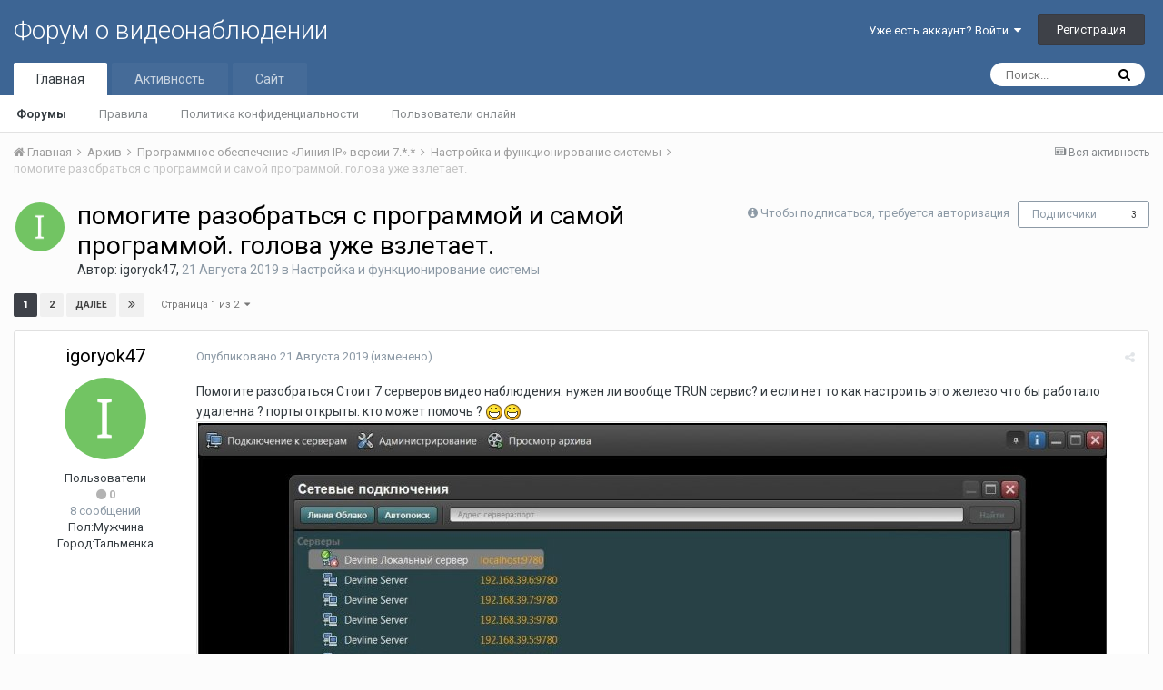

--- FILE ---
content_type: text/html;charset=UTF-8
request_url: https://forum.devline.ru/topic/5281-%D0%BF%D0%BE%D0%BC%D0%BE%D0%B3%D0%B8%D1%82%D0%B5-%D1%80%D0%B0%D0%B7%D0%BE%D0%B1%D1%80%D0%B0%D1%82%D1%8C%D1%81%D1%8F-%D1%81-%D0%BF%D1%80%D0%BE%D0%B3%D1%80%D0%B0%D0%BC%D0%BC%D0%BE%D0%B9-%D0%B8-%D1%81%D0%B0%D0%BC%D0%BE%D0%B9-%D0%BF%D1%80%D0%BE%D0%B3%D1%80%D0%B0%D0%BC%D0%BC%D0%BE%D0%B9-%D0%B3%D0%BE%D0%BB%D0%BE%D0%B2%D0%B0-%D1%83%D0%B6%D0%B5-%D0%B2%D0%B7%D0%BB%D0%B5%D1%82%D0%B0%D0%B5%D1%82/
body_size: 27743
content:
<!DOCTYPE html>
<html lang="ru-RU" dir="ltr">
	<head>
		<title>помогите разобраться с программой и самой программой. голова уже взлетает. - Настройка и функционирование системы - Форум о видеонаблюдении</title>
		
			<!-- Yandex.Metrika counter -->
<script type="text/javascript" >
   (function(m,e,t,r,i,k,a){m[i]=m[i]||function(){(m[i].a=m[i].a||[]).push(arguments)};
   m[i].l=1*new Date();
   for (var j = 0; j < document.scripts.length; j++) {if (document.scripts[j].src === r) { return; }}
   k=e.createElement(t),a=e.getElementsByTagName(t)[0],k.async=1,k.src=r,a.parentNode.insertBefore(k,a)})
   (window, document, "script", "https://mc.yandex.ru/metrika/tag.js", "ym");

   ym(102423588, "init", {
        clickmap:true,
        trackLinks:true,
        accurateTrackBounce:true
   });
</script>
<noscript><div><img src="https://mc.yandex.ru/watch/102423588" style="position:absolute; left:-9999px;" alt="" /></div></noscript>
<!-- /Yandex.Metrika counter -->
		
		<!--[if lt IE 9]>
			<link rel="stylesheet" type="text/css" href="https://forum.devline.ru/uploads/css_built_1/5e61784858ad3c11f00b5706d12afe52_ie8.css.b70da62f75adc0e1a742419000d3880f.css">
		    <script src="//forum.devline.ru/applications/core/interface/html5shiv/html5shiv.js"></script>
		<![endif]-->
		
<meta charset="utf-8">

	<meta name="viewport" content="width=device-width, initial-scale=1">



	<meta name="twitter:card" content="summary" />



	
		
			
				<meta name="description" content="Помогите разобраться Стоит 7 серверов видео наблюдения. нужен ли вообще TRUN сервис? и если нет то как настроить это железо что бы работало удаленна ? порты открыты. кто может помочь ?">
			
		
	

	
		
			
				<meta property="og:title" content="помогите разобраться с программой и самой программой. голова уже взлетает.">
			
		
	

	
		
			
				<meta property="og:type" content="object">
			
		
	

	
		
			
				<meta property="og:url" content="https://forum.devline.ru/topic/5281-%D0%BF%D0%BE%D0%BC%D0%BE%D0%B3%D0%B8%D1%82%D0%B5-%D1%80%D0%B0%D0%B7%D0%BE%D0%B1%D1%80%D0%B0%D1%82%D1%8C%D1%81%D1%8F-%D1%81-%D0%BF%D1%80%D0%BE%D0%B3%D1%80%D0%B0%D0%BC%D0%BC%D0%BE%D0%B9-%D0%B8-%D1%81%D0%B0%D0%BC%D0%BE%D0%B9-%D0%BF%D1%80%D0%BE%D0%B3%D1%80%D0%B0%D0%BC%D0%BC%D0%BE%D0%B9-%D0%B3%D0%BE%D0%BB%D0%BE%D0%B2%D0%B0-%D1%83%D0%B6%D0%B5-%D0%B2%D0%B7%D0%BB%D0%B5%D1%82%D0%B0%D0%B5%D1%82/">
			
		
	

	
		
			
				<meta property="og:description" content="Помогите разобраться Стоит 7 серверов видео наблюдения. нужен ли вообще TRUN сервис? и если нет то как настроить это железо что бы работало удаленна ? порты открыты. кто может помочь ?">
			
		
	

	
		
			
				<meta property="og:updated_time" content="2019-08-21T11:49:16Z">
			
		
	

	
		
			
				<meta property="og:site_name" content="Форум о видеонаблюдении">
			
		
	

	
		
			
				<meta property="og:locale" content="ru_RU">
			
		
	

<meta name="theme-color" content="#3d6594">

	
		<link rel="next" href="https://forum.devline.ru/topic/5281-%D0%BF%D0%BE%D0%BC%D0%BE%D0%B3%D0%B8%D1%82%D0%B5-%D1%80%D0%B0%D0%B7%D0%BE%D0%B1%D1%80%D0%B0%D1%82%D1%8C%D1%81%D1%8F-%D1%81-%D0%BF%D1%80%D0%BE%D0%B3%D1%80%D0%B0%D0%BC%D0%BC%D0%BE%D0%B9-%D0%B8-%D1%81%D0%B0%D0%BC%D0%BE%D0%B9-%D0%BF%D1%80%D0%BE%D0%B3%D1%80%D0%B0%D0%BC%D0%BC%D0%BE%D0%B9-%D0%B3%D0%BE%D0%BB%D0%BE%D0%B2%D0%B0-%D1%83%D0%B6%D0%B5-%D0%B2%D0%B7%D0%BB%D0%B5%D1%82%D0%B0%D0%B5%D1%82/?page=2" />
	

	
		<link rel="last" href="https://forum.devline.ru/topic/5281-%D0%BF%D0%BE%D0%BC%D0%BE%D0%B3%D0%B8%D1%82%D0%B5-%D1%80%D0%B0%D0%B7%D0%BE%D0%B1%D1%80%D0%B0%D1%82%D1%8C%D1%81%D1%8F-%D1%81-%D0%BF%D1%80%D0%BE%D0%B3%D1%80%D0%B0%D0%BC%D0%BC%D0%BE%D0%B9-%D0%B8-%D1%81%D0%B0%D0%BC%D0%BE%D0%B9-%D0%BF%D1%80%D0%BE%D0%B3%D1%80%D0%B0%D0%BC%D0%BC%D0%BE%D0%B9-%D0%B3%D0%BE%D0%BB%D0%BE%D0%B2%D0%B0-%D1%83%D0%B6%D0%B5-%D0%B2%D0%B7%D0%BB%D0%B5%D1%82%D0%B0%D0%B5%D1%82/?page=2" />
	

	
		<link rel="canonical" href="https://forum.devline.ru/topic/5281-%D0%BF%D0%BE%D0%BC%D0%BE%D0%B3%D0%B8%D1%82%D0%B5-%D1%80%D0%B0%D0%B7%D0%BE%D0%B1%D1%80%D0%B0%D1%82%D1%8C%D1%81%D1%8F-%D1%81-%D0%BF%D1%80%D0%BE%D0%B3%D1%80%D0%B0%D0%BC%D0%BC%D0%BE%D0%B9-%D0%B8-%D1%81%D0%B0%D0%BC%D0%BE%D0%B9-%D0%BF%D1%80%D0%BE%D0%B3%D1%80%D0%B0%D0%BC%D0%BC%D0%BE%D0%B9-%D0%B3%D0%BE%D0%BB%D0%BE%D0%B2%D0%B0-%D1%83%D0%B6%D0%B5-%D0%B2%D0%B7%D0%BB%D0%B5%D1%82%D0%B0%D0%B5%D1%82/" />
	



		


	
		<link href="https://fonts.googleapis.com/css?family=Roboto:300,300i,400,400i,700,700i" rel="stylesheet" referrerpolicy="origin">
	



	<link rel='stylesheet' href='https://forum.devline.ru/uploads/css_built_1/341e4a57816af3ba440d891ca87450ff_framework.css.0f27cfcbda69c87f4faf1af8108759e0.css?v=318af4dc93' media='all'>

	<link rel='stylesheet' href='https://forum.devline.ru/uploads/css_built_1/05e81b71abe4f22d6eb8d1a929494829_responsive.css.2b0329e13521edb782c110e21b9d32fa.css?v=318af4dc93' media='all'>

	<link rel='stylesheet' href='https://forum.devline.ru/uploads/css_built_1/20446cf2d164adcc029377cb04d43d17_flags.css.5ab0e288b05e67844537c5da6f55edc9.css?v=318af4dc93' media='all'>

	<link rel='stylesheet' href='https://forum.devline.ru/uploads/css_built_1/90eb5adf50a8c640f633d47fd7eb1778_core.css.6b832cd75395ed97e9d6a009814614ba.css?v=318af4dc93' media='all'>

	<link rel='stylesheet' href='https://forum.devline.ru/uploads/css_built_1/5a0da001ccc2200dc5625c3f3934497d_core_responsive.css.44ff45c48cfd436f7d43715de0aabb77.css?v=318af4dc93' media='all'>

	<link rel='stylesheet' href='https://forum.devline.ru/uploads/css_built_1/62e269ced0fdab7e30e026f1d30ae516_forums.css.297de587d646d9ace39aa468c6869701.css?v=318af4dc93' media='all'>

	<link rel='stylesheet' href='https://forum.devline.ru/uploads/css_built_1/76e62c573090645fb99a15a363d8620e_forums_responsive.css.7ca7b4f0465fcaf3b43638eebffa59c2.css?v=318af4dc93' media='all'>




<link rel='stylesheet' href='https://forum.devline.ru/uploads/css_built_1/258adbb6e4f3e83cd3b355f84e3fa002_custom.css.88d2cac393f4634a49dd938b0fbc83e3.css?v=318af4dc93' media='all'>



		
		

	</head>
	<body class='ipsApp ipsApp_front ipsJS_none ipsClearfix' data-controller='core.front.core.app' data-message="" data-pageApp='forums' data-pageLocation='front' data-pageModule='forums' data-pageController='topic'>
		<a href='#elContent' class='ipsHide' title='Перейти к основному контенту на странице' accesskey='m'>Перейти к контенту</a>
		
		<div id='ipsLayout_header' class='ipsClearfix'>
			




			


			
<ul id='elMobileNav' class='ipsList_inline ipsResponsive_hideDesktop ipsResponsive_block' data-controller='core.front.core.mobileNav'>
	
		
			
			
				
				
			
				
				
			
				
					<li id='elMobileBreadcrumb'>
						<a href='https://forum.devline.ru/forum/31-%D0%BD%D0%B0%D1%81%D1%82%D1%80%D0%BE%D0%B9%D0%BA%D0%B0-%D0%B8-%D1%84%D1%83%D0%BD%D0%BA%D1%86%D0%B8%D0%BE%D0%BD%D0%B8%D1%80%D0%BE%D0%B2%D0%B0%D0%BD%D0%B8%D0%B5-%D1%81%D0%B8%D1%81%D1%82%D0%B5%D0%BC%D1%8B/'>
							<span>Настройка и функционирование системы</span>
						</a>
					</li>
				
				
			
				
				
			
		
	
	
	
	<li >
		<a data-action="defaultStream" class='ipsType_light'  href='https://forum.devline.ru/discover/'><i class='icon-newspaper'></i></a>
	</li>

	
		<li class='ipsJS_show'>
			<a href='https://forum.devline.ru/search/'><i class='fa fa-search'></i></a>
		</li>
	
	<li data-ipsDrawer data-ipsDrawer-drawerElem='#elMobileDrawer'>
		<a href='#'>
			
			
				
			
			
			
			<i class='fa fa-navicon'></i>
		</a>
	</li>
</ul>
			<header>
				<div class='ipsLayout_container'>
					

<a href='https://forum.devline.ru/' id='elSiteTitle' accesskey='1'>Форум о видеонаблюдении</a>

					

	<ul id='elUserNav' class='ipsList_inline cSignedOut ipsClearfix ipsResponsive_hidePhone ipsResponsive_block'>
		
		<li id='elSignInLink'>
			<a href='https://forum.devline.ru/login/' data-ipsMenu-closeOnClick="false" data-ipsMenu id='elUserSignIn'>
				Уже есть аккаунт? Войти &nbsp;<i class='fa fa-caret-down'></i>
			</a>
			
<div id='elUserSignIn_menu' class='ipsMenu ipsMenu_auto ipsHide'>
	<form accept-charset='utf-8' method='post' action='https://forum.devline.ru/login/' data-controller="core.global.core.login">
		<input type="hidden" name="csrfKey" value="b0e3b9d8239932cdb5c3184fdc32795b">
		<input type="hidden" name="ref" value="[base64]">
		<div data-role="loginForm">
			
			
			
				
<div class="ipsPad ipsForm ipsForm_vertical">
	<h4 class="ipsType_sectionHead">Войти</h4>
	<br><br>
	<ul class='ipsList_reset'>
		<li class="ipsFieldRow ipsFieldRow_noLabel ipsFieldRow_fullWidth">
			
			
				<input type="text" placeholder="Имя пользователя или адрес email" name="auth">
			
		</li>
		<li class="ipsFieldRow ipsFieldRow_noLabel ipsFieldRow_fullWidth">
			<input type="password" placeholder="Пароль" name="password">
		</li>
		<li class="ipsFieldRow ipsFieldRow_checkbox ipsClearfix">
			<span class="ipsCustomInput">
				<input type="checkbox" name="remember_me" id="remember_me_checkbox" value="1" checked aria-checked="true">
				<span></span>
			</span>
			<div class="ipsFieldRow_content">
				<label class="ipsFieldRow_label" for="remember_me_checkbox">Запомнить меня</label>
				<span class="ipsFieldRow_desc">Не рекомендовано на общедоступных компьютерах</span>
			</div>
		</li>
		
		<li class="ipsFieldRow ipsFieldRow_fullWidth">
			<br>
			<button type="submit" name="_processLogin" value="usernamepassword" class="ipsButton ipsButton_primary ipsButton_small" id="elSignIn_submit">Войти</button>
			
				<br>
				<p class="ipsType_right ipsType_small">
					
						<a href='https://forum.devline.ru/lostpassword/' data-ipsDialog data-ipsDialog-title='Забыли пароль?'>
					
					Забыли пароль?</a>
				</p>
			
		</li>
	</ul>
</div>
			
		</div>
	</form>
</div>
		</li>
		
			<li>
				
					<a href='https://forum.devline.ru/register/'  id='elRegisterButton' class='ipsButton ipsButton_normal ipsButton_primary'>Регистрация</a>
				
			</li>
		
	</ul>

				</div>
			</header>
			

	<nav data-controller='core.front.core.navBar' class=''>
		<div class='ipsNavBar_primary ipsLayout_container  ipsClearfix'>
			

	<div id="elSearchWrapper" class="ipsPos_right">
		<div id='elSearch' class='' data-controller='core.front.core.quickSearch'>
			<form accept-charset='utf-8' action='//forum.devline.ru/search/?do=quicksearch' method='post'>
				<input type='search' id='elSearchField' placeholder='Поиск...' name='q'>
				<button class='cSearchSubmit' type="submit"><i class="fa fa-search"></i></button>
				<div id="elSearchExpanded">
					<div class="ipsMenu_title">
						Поиск в
					</div>
					<ul class="ipsSideMenu_list ipsSideMenu_withRadios ipsSideMenu_small ipsType_normal" data-ipsSideMenu data-ipsSideMenu-type="radio" data-ipsSideMenu-responsive="false" data-role="searchContexts">
						<li>
							<span class='ipsSideMenu_item ipsSideMenu_itemActive' data-ipsMenuValue='all'>
								<input type="radio" name="type" value="all" checked id="elQuickSearchRadio_type_all">
								<label for='elQuickSearchRadio_type_all' id='elQuickSearchRadio_type_all_label'>Везде</label>
							</span>
						</li>
						
						
							<li>
								<span class='ipsSideMenu_item' data-ipsMenuValue='forums_topic'>
									<input type="radio" name="type" value="forums_topic" id="elQuickSearchRadio_type_forums_topic">
									<label for='elQuickSearchRadio_type_forums_topic' id='elQuickSearchRadio_type_forums_topic_label'>Темы</label>
								</span>
							</li>
						
						
							
								<li>
									<span class='ipsSideMenu_item' data-ipsMenuValue='contextual_{&quot;type&quot;:&quot;forums_topic&quot;,&quot;nodes&quot;:31}'>
										<input type="radio" name="type" value='contextual_{&quot;type&quot;:&quot;forums_topic&quot;,&quot;nodes&quot;:31}' id='elQuickSearchRadio_type_contextual_{&quot;type&quot;:&quot;forums_topic&quot;,&quot;nodes&quot;:31}'>
										<label for='elQuickSearchRadio_type_contextual_{&quot;type&quot;:&quot;forums_topic&quot;,&quot;nodes&quot;:31}' id='elQuickSearchRadio_type_contextual_{&quot;type&quot;:&quot;forums_topic&quot;,&quot;nodes&quot;:31}_label'>В этом форуме</label>
									</span>
								</li>
							
								<li>
									<span class='ipsSideMenu_item' data-ipsMenuValue='contextual_{&quot;type&quot;:&quot;forums_topic&quot;,&quot;item&quot;:5281}'>
										<input type="radio" name="type" value='contextual_{&quot;type&quot;:&quot;forums_topic&quot;,&quot;item&quot;:5281}' id='elQuickSearchRadio_type_contextual_{&quot;type&quot;:&quot;forums_topic&quot;,&quot;item&quot;:5281}'>
										<label for='elQuickSearchRadio_type_contextual_{&quot;type&quot;:&quot;forums_topic&quot;,&quot;item&quot;:5281}' id='elQuickSearchRadio_type_contextual_{&quot;type&quot;:&quot;forums_topic&quot;,&quot;item&quot;:5281}_label'>В этой теме</label>
									</span>
								</li>
							
						
						<li data-role="showMoreSearchContexts">
							<span class='ipsSideMenu_item' data-action="showMoreSearchContexts" data-exclude="forums_topic">
								Дополнительные опции...
							</span>
						</li>
					</ul>
					<div class="ipsMenu_title">
						Искать результаты, которые...
					</div>
					<ul class='ipsSideMenu_list ipsSideMenu_withRadios ipsSideMenu_small ipsType_normal' role="radiogroup" data-ipsSideMenu data-ipsSideMenu-type="radio" data-ipsSideMenu-responsive="false" data-filterType='andOr'>
						
							<li>
								<span class='ipsSideMenu_item ipsSideMenu_itemActive' data-ipsMenuValue='and'>
									<input type="radio" name="search_and_or" value="and" checked id="elRadio_andOr_and">
									<label for='elRadio_andOr_and' id='elField_andOr_label_and'>Содержат <em>все</em> слова из запроса</label>
								</span>
							</li>
						
							<li>
								<span class='ipsSideMenu_item ' data-ipsMenuValue='or'>
									<input type="radio" name="search_and_or" value="or"  id="elRadio_andOr_or">
									<label for='elRadio_andOr_or' id='elField_andOr_label_or'>Содержат <em>любое</em> слово из запроса</label>
								</span>
							</li>
						
					</ul>
					<div class="ipsMenu_title">
						Искать результаты в...
					</div>
					<ul class='ipsSideMenu_list ipsSideMenu_withRadios ipsSideMenu_small ipsType_normal' role="radiogroup" data-ipsSideMenu data-ipsSideMenu-type="radio" data-ipsSideMenu-responsive="false" data-filterType='searchIn'>
						<li>
							<span class='ipsSideMenu_item ipsSideMenu_itemActive' data-ipsMenuValue='all'>
								<input type="radio" name="search_in" value="all" checked id="elRadio_searchIn_and">
								<label for='elRadio_searchIn_and' id='elField_searchIn_label_all'>В заголовках и содержимом</label>
							</span>
						</li>
						<li>
							<span class='ipsSideMenu_item' data-ipsMenuValue='titles'>
								<input type="radio" name="search_in" value="titles" id="elRadio_searchIn_titles">
								<label for='elRadio_searchIn_titles' id='elField_searchIn_label_titles'>Только в заголовках</label>
							</span>
						</li>
					</ul>
				</div>
			</form>
		</div>
	</div>

			<ul data-role="primaryNavBar" class='ipsResponsive_showDesktop ipsResponsive_block'>
				


	
		
		
			
		
		<li class='ipsNavBar_active' data-active id='elNavSecondary_1' data-role="navBarItem" data-navApp="core" data-navExt="CustomItem">
			
			
				<a href="https://forum.devline.ru"  data-navItem-id="1" data-navDefault>
					Главная
				</a>
			
			
				<ul class='ipsNavBar_secondary ' data-role='secondaryNavBar'>
					


	
		
		
			
		
		<li class='ipsNavBar_active' data-active id='elNavSecondary_10' data-role="navBarItem" data-navApp="forums" data-navExt="Forums">
			
			
				<a href="https://forum.devline.ru"  data-navItem-id="10" data-navDefault>
					Форумы
				</a>
			
			
		</li>
	
	

	
		
		
		<li  id='elNavSecondary_11' data-role="navBarItem" data-navApp="core" data-navExt="Guidelines">
			
			
				<a href="https://forum.devline.ru/guidelines/"  data-navItem-id="11" >
					Правила
				</a>
			
			
		</li>
	
	

	
		
		
		<li  id='elNavSecondary_31' data-role="navBarItem" data-navApp="core" data-navExt="CustomItem">
			
			
				<a href="https://devline.ru/policy/" target='_blank' rel="noopener" data-navItem-id="31" >
					Политика конфиденциальности
				</a>
			
			
		</li>
	
	

	
		
		
		<li  id='elNavSecondary_13' data-role="navBarItem" data-navApp="core" data-navExt="OnlineUsers">
			
			
				<a href="https://forum.devline.ru/online/"  data-navItem-id="13" >
					Пользователи онлайн
				</a>
			
			
		</li>
	
	

					<li class='ipsHide' id='elNavigationMore_1' data-role='navMore'>
						<a href='#' data-ipsMenu data-ipsMenu-appendTo='#elNavigationMore_1' id='elNavigationMore_1_dropdown'>Больше <i class='fa fa-caret-down'></i></a>
						<ul class='ipsHide ipsMenu ipsMenu_auto' id='elNavigationMore_1_dropdown_menu' data-role='moreDropdown'></ul>
					</li>
				</ul>
			
		</li>
	
	

	
		
		
		<li  id='elNavSecondary_2' data-role="navBarItem" data-navApp="core" data-navExt="CustomItem">
			
			
				<a href="https://forum.devline.ru/discover/"  data-navItem-id="2" >
					Активность
				</a>
			
			
				<ul class='ipsNavBar_secondary ipsHide' data-role='secondaryNavBar'>
					


	
		
		
		<li  id='elNavSecondary_4' data-role="navBarItem" data-navApp="core" data-navExt="AllActivity">
			
			
				<a href="https://forum.devline.ru/discover/"  data-navItem-id="4" >
					Вся активность
				</a>
			
			
		</li>
	
	

	
	

	
	

	
	

	
		
		
		<li  id='elNavSecondary_8' data-role="navBarItem" data-navApp="core" data-navExt="Search">
			
			
				<a href="https://forum.devline.ru/search/"  data-navItem-id="8" >
					Поиск
				</a>
			
			
		</li>
	
	

	
	

					<li class='ipsHide' id='elNavigationMore_2' data-role='navMore'>
						<a href='#' data-ipsMenu data-ipsMenu-appendTo='#elNavigationMore_2' id='elNavigationMore_2_dropdown'>Больше <i class='fa fa-caret-down'></i></a>
						<ul class='ipsHide ipsMenu ipsMenu_auto' id='elNavigationMore_2_dropdown_menu' data-role='moreDropdown'></ul>
					</li>
				</ul>
			
		</li>
	
	

	
		
		
		<li  id='elNavSecondary_24' data-role="navBarItem" data-navApp="core" data-navExt="CustomItem">
			
			
				<a href="https://devline.ru/" target='_blank' rel="noopener" data-navItem-id="24" >
					Сайт
				</a>
			
			
				<ul class='ipsNavBar_secondary ipsHide' data-role='secondaryNavBar'>
					


	
		
		
		<li  id='elNavSecondary_25' data-role="navBarItem" data-navApp="core" data-navExt="CustomItem">
			
			
				<a href="https://devline.ru/sistema_videonabljudenija/" target='_blank' rel="noopener" data-navItem-id="25" >
					Система видеонаблюдения
				</a>
			
			
		</li>
	
	

	
		
		
		<li  id='elNavSecondary_26' data-role="navBarItem" data-navApp="core" data-navExt="CustomItem">
			
			
				<a href="https://devline.ru/ip-videonabljudenie/line_ip.html" target='_blank' rel="noopener" data-navItem-id="26" >
					Линия IP
				</a>
			
			
		</li>
	
	

	
		
		
		<li  id='elNavSecondary_27' data-role="navBarItem" data-navApp="core" data-navExt="CustomItem">
			
			
				<a href="https://devline.ru/cloud_server/" target='_blank' rel="noopener" data-navItem-id="27" >
					Аренда облачного сервера
				</a>
			
			
		</li>
	
	

	
		
		
		<li  id='elNavSecondary_28' data-role="navBarItem" data-navApp="core" data-navExt="CustomItem">
			
			
				<a href="https://devline.ru/ipcam/" target='_blank' rel="noopener" data-navItem-id="28" >
					IP-камеры «Линия»
				</a>
			
			
		</li>
	
	

	
		
		
		<li  id='elNavSecondary_30' data-role="navBarItem" data-navApp="core" data-navExt="CustomItem">
			
			
				<a href="https://devline.ru/videoserver/" target='_blank' rel="noopener" data-navItem-id="30" >
					Видеосерверы «Линия»
				</a>
			
			
		</li>
	
	

					<li class='ipsHide' id='elNavigationMore_24' data-role='navMore'>
						<a href='#' data-ipsMenu data-ipsMenu-appendTo='#elNavigationMore_24' id='elNavigationMore_24_dropdown'>Больше <i class='fa fa-caret-down'></i></a>
						<ul class='ipsHide ipsMenu ipsMenu_auto' id='elNavigationMore_24_dropdown_menu' data-role='moreDropdown'></ul>
					</li>
				</ul>
			
		</li>
	
	

				<li class='ipsHide' id='elNavigationMore' data-role='navMore'>
					<a href='#' data-ipsMenu data-ipsMenu-appendTo='#elNavigationMore' id='elNavigationMore_dropdown'>Больше</a>
					<ul class='ipsNavBar_secondary ipsHide' data-role='secondaryNavBar'>
						<li class='ipsHide' id='elNavigationMore_more' data-role='navMore'>
							<a href='#' data-ipsMenu data-ipsMenu-appendTo='#elNavigationMore_more' id='elNavigationMore_more_dropdown'>Больше <i class='fa fa-caret-down'></i></a>
							<ul class='ipsHide ipsMenu ipsMenu_auto' id='elNavigationMore_more_dropdown_menu' data-role='moreDropdown'></ul>
						</li>
					</ul>
				</li>
			</ul>
		</div>
	</nav>

		</div>
		<main id='ipsLayout_body' class='ipsLayout_container'>
			<div id='ipsLayout_contentArea'>
				<div id='ipsLayout_contentWrapper'>
					
<nav class='ipsBreadcrumb ipsBreadcrumb_top ipsFaded_withHover'>
	

	<ul class='ipsList_inline ipsPos_right'>
		
		<li >
			<a data-action="defaultStream" class='ipsType_light '  href='https://forum.devline.ru/discover/'><i class='icon-newspaper'></i> <span>Вся активность</span></a>
		</li>
		
	</ul>

	<ul data-role="breadcrumbList">
		<li>
			<a title="Главная" href='https://forum.devline.ru/'>
				<span><i class='fa fa-home'></i> Главная <i class='fa fa-angle-right'></i></span>
			</a>
		</li>
		
		
			<li>
				
					<a href='https://forum.devline.ru/forum/12-%D0%B0%D1%80%D1%85%D0%B8%D0%B2/'>
						<span>Архив <i class='fa fa-angle-right'></i></span>
					</a>
				
			</li>
		
			<li>
				
					<a href='https://forum.devline.ru/forum/29-%D0%BF%D1%80%D0%BE%D0%B3%D1%80%D0%B0%D0%BC%D0%BC%D0%BD%D0%BE%D0%B5-%D0%BE%D0%B1%D0%B5%D1%81%D0%BF%D0%B5%D1%87%D0%B5%D0%BD%D0%B8%D0%B5-%C2%AB%D0%BB%D0%B8%D0%BD%D0%B8%D1%8F-ip%C2%BB-%D0%B2%D0%B5%D1%80%D1%81%D0%B8%D0%B8-7/'>
						<span>Программное обеспечение «Линия IP» версии 7.*.* <i class='fa fa-angle-right'></i></span>
					</a>
				
			</li>
		
			<li>
				
					<a href='https://forum.devline.ru/forum/31-%D0%BD%D0%B0%D1%81%D1%82%D1%80%D0%BE%D0%B9%D0%BA%D0%B0-%D0%B8-%D1%84%D1%83%D0%BD%D0%BA%D1%86%D0%B8%D0%BE%D0%BD%D0%B8%D1%80%D0%BE%D0%B2%D0%B0%D0%BD%D0%B8%D0%B5-%D1%81%D0%B8%D1%81%D1%82%D0%B5%D0%BC%D1%8B/'>
						<span>Настройка и функционирование системы <i class='fa fa-angle-right'></i></span>
					</a>
				
			</li>
		
			<li>
				
					помогите разобраться с программой и самой программой. голова уже взлетает.
				
			</li>
		
	</ul>
</nav>
					
					<div id='ipsLayout_mainArea'>
						<a id='elContent'></a>
						
						
						
						

	




						






<div class="ipsPageHeader ipsClearfix">
	
		<div class='ipsPos_right ipsResponsive_noFloat ipsResponsive_hidePhone'>
			

<div data-followApp='forums' data-followArea='topic' data-followID='5281' data-controller='core.front.core.followButton'>
	
		<span class='ipsType_light ipsType_blendLinks ipsResponsive_hidePhone ipsResponsive_inline'><i class='fa fa-info-circle'></i> <a href='https://forum.devline.ru/login/' title='Перейти на страницу авторизации'>Чтобы подписаться, требуется авторизация</a>&nbsp;&nbsp;</span>
	
	

	<div class="ipsFollow ipsPos_middle ipsButton ipsButton_link ipsButton_verySmall " data-role="followButton">
		
			<a href='https://forum.devline.ru/index.php?app=core&amp;module=system&amp;controller=notifications&amp;do=followers&amp;follow_app=forums&amp;follow_area=topic&amp;follow_id=5281' title='Посмотреть подписчиков' class='ipsType_blendLinks ipsType_noUnderline' data-ipsTooltip data-ipsDialog data-ipsDialog-size='narrow' data-ipsDialog-title='Подписчики'>Подписчики</a>
			<a class='ipsCommentCount' href='https://forum.devline.ru/index.php?app=core&amp;module=system&amp;controller=notifications&amp;do=followers&amp;follow_app=forums&amp;follow_area=topic&amp;follow_id=5281' title='Посмотреть подписчиков' data-ipsTooltip data-ipsDialog data-ipsDialog-size='narrow' data-ipsDialog-title='Подписчики'>3</a>
		
	</div>

</div>
		</div>
		<div class='ipsPos_right ipsResponsive_noFloat ipsResponsive_hidePhone'>
			



		</div>
		
	
	<div class='ipsPhotoPanel ipsPhotoPanel_small ipsPhotoPanel_notPhone ipsClearfix'>
		


	<a href="https://forum.devline.ru/profile/5235-igoryok47/" data-ipsHover data-ipsHover-target="https://forum.devline.ru/profile/5235-igoryok47/?do=hovercard" class="ipsUserPhoto ipsUserPhoto_small" title="Перейти в профиль пользователя igoryok47">
		<img src='https://forum.devline.ru/uploads/monthly_2017_08/I.png.3d5287059025fc543b4d87ed40231d6b.png' alt='igoryok47'>
	</a>

		<div>
			<h1 class='ipsType_pageTitle ipsContained_container'>
				

				
				
					<span class='ipsType_break ipsContained'>
						<span>помогите разобраться с программой и самой программой. голова уже взлетает.</span>
					</span>
				
			</h1>
			
			<p class='ipsType_reset ipsType_blendLinks '>
				<span class='ipsType_normal'>
				
					Автор: <span itemprop='name'>
<a href='https://forum.devline.ru/profile/5235-igoryok47/' data-ipsHover data-ipsHover-target='https://forum.devline.ru/profile/5235-igoryok47/?do=hovercard&amp;referrer=https%253A%252F%252Fforum.devline.ru%252Ftopic%252F5281-%2525D0%2525BF%2525D0%2525BE%2525D0%2525BC%2525D0%2525BE%2525D0%2525B3%2525D0%2525B8%2525D1%252582%2525D0%2525B5-%2525D1%252580%2525D0%2525B0%2525D0%2525B7%2525D0%2525BE%2525D0%2525B1%2525D1%252580%2525D0%2525B0%2525D1%252582%2525D1%25258C%2525D1%252581%2525D1%25258F-%2525D1%252581-%2525D0%2525BF%2525D1%252580%2525D0%2525BE%2525D0%2525B3%2525D1%252580%2525D0%2525B0%2525D0%2525BC%2525D0%2525BC%2525D0%2525BE%2525D0%2525B9-%2525D0%2525B8-%2525D1%252581%2525D0%2525B0%2525D0%2525BC%2525D0%2525BE%2525D0%2525B9-%2525D0%2525BF%2525D1%252580%2525D0%2525BE%2525D0%2525B3%2525D1%252580%2525D0%2525B0%2525D0%2525BC%2525D0%2525BC%2525D0%2525BE%2525D0%2525B9-%2525D0%2525B3%2525D0%2525BE%2525D0%2525BB%2525D0%2525BE%2525D0%2525B2%2525D0%2525B0-%2525D1%252583%2525D0%2525B6%2525D0%2525B5-%2525D0%2525B2%2525D0%2525B7%2525D0%2525BB%2525D0%2525B5%2525D1%252582%2525D0%2525B0%2525D0%2525B5%2525D1%252582%252F' title="Перейти в профиль пользователя igoryok47" class="ipsType_break">igoryok47</a></span>,  <span class='ipsType_light'><time datetime='2019-08-21T09:47:04Z' title='21.08.2019 09:47 ' data-short='6 л'>21 Августа 2019</time> в <a href="https://forum.devline.ru/forum/31-%D0%BD%D0%B0%D1%81%D1%82%D1%80%D0%BE%D0%B9%D0%BA%D0%B0-%D0%B8-%D1%84%D1%83%D0%BD%D0%BA%D1%86%D0%B8%D0%BE%D0%BD%D0%B8%D1%80%D0%BE%D0%B2%D0%B0%D0%BD%D0%B8%D0%B5-%D1%81%D0%B8%D1%81%D1%82%D0%B5%D0%BC%D1%8B/">Настройка и функционирование системы</a></span>
				
				</span>
				<br>
			</p>
			
		</div>
	</div>
</div>








<div class='ipsClearfix'>
	
	
	<ul class="ipsToolList ipsToolList_horizontal ipsClearfix ipsSpacer_both ipsResponsive_hidePhone">
		
		
		
	</ul>
</div>

<div data-controller='core.front.core.commentFeed,forums.front.topic.view, core.front.core.ignoredComments' data-autoPoll data-baseURL='https://forum.devline.ru/topic/5281-%D0%BF%D0%BE%D0%BC%D0%BE%D0%B3%D0%B8%D1%82%D0%B5-%D1%80%D0%B0%D0%B7%D0%BE%D0%B1%D1%80%D0%B0%D1%82%D1%8C%D1%81%D1%8F-%D1%81-%D0%BF%D1%80%D0%BE%D0%B3%D1%80%D0%B0%D0%BC%D0%BC%D0%BE%D0%B9-%D0%B8-%D1%81%D0%B0%D0%BC%D0%BE%D0%B9-%D0%BF%D1%80%D0%BE%D0%B3%D1%80%D0%B0%D0%BC%D0%BC%D0%BE%D0%B9-%D0%B3%D0%BE%D0%BB%D0%BE%D0%B2%D0%B0-%D1%83%D0%B6%D0%B5-%D0%B2%D0%B7%D0%BB%D0%B5%D1%82%D0%B0%D0%B5%D1%82/'  data-feedID='topic-5281' class='cTopic ipsClear ipsSpacer_top'>
	
			

				<div class="ipsClearfix ipsClear ipsSpacer_bottom">
					
					
						

	
	<ul class='ipsPagination' id='elPagination_b208b6e93e066c376bd2e16e33687b02_512028219' data-pages='2' data-ipsPagination  data-ipsPagination-pages="2" data-ipsPagination-perPage='10'>
		
			
				<li class='ipsPagination_first ipsPagination_inactive'><a href='https://forum.devline.ru/topic/5281-%D0%BF%D0%BE%D0%BC%D0%BE%D0%B3%D0%B8%D1%82%D0%B5-%D1%80%D0%B0%D0%B7%D0%BE%D0%B1%D1%80%D0%B0%D1%82%D1%8C%D1%81%D1%8F-%D1%81-%D0%BF%D1%80%D0%BE%D0%B3%D1%80%D0%B0%D0%BC%D0%BC%D0%BE%D0%B9-%D0%B8-%D1%81%D0%B0%D0%BC%D0%BE%D0%B9-%D0%BF%D1%80%D0%BE%D0%B3%D1%80%D0%B0%D0%BC%D0%BC%D0%BE%D0%B9-%D0%B3%D0%BE%D0%BB%D0%BE%D0%B2%D0%B0-%D1%83%D0%B6%D0%B5-%D0%B2%D0%B7%D0%BB%D0%B5%D1%82%D0%B0%D0%B5%D1%82/' rel="first" data-page='1' data-ipsTooltip title='Первая страница'><i class='fa fa-angle-double-left'></i></a></li>
				<li class='ipsPagination_prev ipsPagination_inactive'><a href='https://forum.devline.ru/topic/5281-%D0%BF%D0%BE%D0%BC%D0%BE%D0%B3%D0%B8%D1%82%D0%B5-%D1%80%D0%B0%D0%B7%D0%BE%D0%B1%D1%80%D0%B0%D1%82%D1%8C%D1%81%D1%8F-%D1%81-%D0%BF%D1%80%D0%BE%D0%B3%D1%80%D0%B0%D0%BC%D0%BC%D0%BE%D0%B9-%D0%B8-%D1%81%D0%B0%D0%BC%D0%BE%D0%B9-%D0%BF%D1%80%D0%BE%D0%B3%D1%80%D0%B0%D0%BC%D0%BC%D0%BE%D0%B9-%D0%B3%D0%BE%D0%BB%D0%BE%D0%B2%D0%B0-%D1%83%D0%B6%D0%B5-%D0%B2%D0%B7%D0%BB%D0%B5%D1%82%D0%B0%D0%B5%D1%82/?page=0' rel="prev" data-page='0' data-ipsTooltip title='Предыдущая страница'>Назад</a></li>
			
			<li class='ipsPagination_page ipsPagination_active'><a href='https://forum.devline.ru/topic/5281-%D0%BF%D0%BE%D0%BC%D0%BE%D0%B3%D0%B8%D1%82%D0%B5-%D1%80%D0%B0%D0%B7%D0%BE%D0%B1%D1%80%D0%B0%D1%82%D1%8C%D1%81%D1%8F-%D1%81-%D0%BF%D1%80%D0%BE%D0%B3%D1%80%D0%B0%D0%BC%D0%BC%D0%BE%D0%B9-%D0%B8-%D1%81%D0%B0%D0%BC%D0%BE%D0%B9-%D0%BF%D1%80%D0%BE%D0%B3%D1%80%D0%B0%D0%BC%D0%BC%D0%BE%D0%B9-%D0%B3%D0%BE%D0%BB%D0%BE%D0%B2%D0%B0-%D1%83%D0%B6%D0%B5-%D0%B2%D0%B7%D0%BB%D0%B5%D1%82%D0%B0%D0%B5%D1%82/' data-page='1'>1</a></li>
			
				
					<li class='ipsPagination_page'><a href='https://forum.devline.ru/topic/5281-%D0%BF%D0%BE%D0%BC%D0%BE%D0%B3%D0%B8%D1%82%D0%B5-%D1%80%D0%B0%D0%B7%D0%BE%D0%B1%D1%80%D0%B0%D1%82%D1%8C%D1%81%D1%8F-%D1%81-%D0%BF%D1%80%D0%BE%D0%B3%D1%80%D0%B0%D0%BC%D0%BC%D0%BE%D0%B9-%D0%B8-%D1%81%D0%B0%D0%BC%D0%BE%D0%B9-%D0%BF%D1%80%D0%BE%D0%B3%D1%80%D0%B0%D0%BC%D0%BC%D0%BE%D0%B9-%D0%B3%D0%BE%D0%BB%D0%BE%D0%B2%D0%B0-%D1%83%D0%B6%D0%B5-%D0%B2%D0%B7%D0%BB%D0%B5%D1%82%D0%B0%D0%B5%D1%82/?page=2' data-page='2'>2</a></li>
				
				<li class='ipsPagination_next'><a href='https://forum.devline.ru/topic/5281-%D0%BF%D0%BE%D0%BC%D0%BE%D0%B3%D0%B8%D1%82%D0%B5-%D1%80%D0%B0%D0%B7%D0%BE%D0%B1%D1%80%D0%B0%D1%82%D1%8C%D1%81%D1%8F-%D1%81-%D0%BF%D1%80%D0%BE%D0%B3%D1%80%D0%B0%D0%BC%D0%BC%D0%BE%D0%B9-%D0%B8-%D1%81%D0%B0%D0%BC%D0%BE%D0%B9-%D0%BF%D1%80%D0%BE%D0%B3%D1%80%D0%B0%D0%BC%D0%BC%D0%BE%D0%B9-%D0%B3%D0%BE%D0%BB%D0%BE%D0%B2%D0%B0-%D1%83%D0%B6%D0%B5-%D0%B2%D0%B7%D0%BB%D0%B5%D1%82%D0%B0%D0%B5%D1%82/?page=2' rel="next" data-page='2' data-ipsTooltip title='Следующая страница'>Далее</a></li>
				<li class='ipsPagination_last'><a href='https://forum.devline.ru/topic/5281-%D0%BF%D0%BE%D0%BC%D0%BE%D0%B3%D0%B8%D1%82%D0%B5-%D1%80%D0%B0%D0%B7%D0%BE%D0%B1%D1%80%D0%B0%D1%82%D1%8C%D1%81%D1%8F-%D1%81-%D0%BF%D1%80%D0%BE%D0%B3%D1%80%D0%B0%D0%BC%D0%BC%D0%BE%D0%B9-%D0%B8-%D1%81%D0%B0%D0%BC%D0%BE%D0%B9-%D0%BF%D1%80%D0%BE%D0%B3%D1%80%D0%B0%D0%BC%D0%BC%D0%BE%D0%B9-%D0%B3%D0%BE%D0%BB%D0%BE%D0%B2%D0%B0-%D1%83%D0%B6%D0%B5-%D0%B2%D0%B7%D0%BB%D0%B5%D1%82%D0%B0%D0%B5%D1%82/?page=2' rel="last" data-page='2' data-ipsTooltip title='Последняя страница'><i class='fa fa-angle-double-right'></i></a></li>
			
			
				<li class='ipsPagination_pageJump'>
					<a href='#' data-ipsMenu data-ipsMenu-closeOnClick='false' data-ipsMenu-appendTo='#elPagination_b208b6e93e066c376bd2e16e33687b02_512028219' id='elPagination_b208b6e93e066c376bd2e16e33687b02_512028219_jump'>Страница 1 из 2 &nbsp;<i class='fa fa-caret-down'></i></a>
					<div class='ipsMenu ipsMenu_narrow ipsPad ipsHide' id='elPagination_b208b6e93e066c376bd2e16e33687b02_512028219_jump_menu'>
						<form accept-charset='utf-8' method='post' action='https://forum.devline.ru/topic/5281-%D0%BF%D0%BE%D0%BC%D0%BE%D0%B3%D0%B8%D1%82%D0%B5-%D1%80%D0%B0%D0%B7%D0%BE%D0%B1%D1%80%D0%B0%D1%82%D1%8C%D1%81%D1%8F-%D1%81-%D0%BF%D1%80%D0%BE%D0%B3%D1%80%D0%B0%D0%BC%D0%BC%D0%BE%D0%B9-%D0%B8-%D1%81%D0%B0%D0%BC%D0%BE%D0%B9-%D0%BF%D1%80%D0%BE%D0%B3%D1%80%D0%B0%D0%BC%D0%BC%D0%BE%D0%B9-%D0%B3%D0%BE%D0%BB%D0%BE%D0%B2%D0%B0-%D1%83%D0%B6%D0%B5-%D0%B2%D0%B7%D0%BB%D0%B5%D1%82%D0%B0%D0%B5%D1%82/' data-role="pageJump">
							<ul class='ipsForm ipsForm_horizontal'>
								<li class='ipsFieldRow'>
									<input type='number' min='1' max='2' placeholder='Номер страницы' class='ipsField_fullWidth' name='page'>
								</li>
								<li class='ipsFieldRow ipsFieldRow_fullWidth'>
									<input type='submit' class='ipsButton_fullWidth ipsButton ipsButton_verySmall ipsButton_primary' value='Перейти'>
								</li>
							</ul>
						</form>
					</div>
				</li>
			
		
	</ul>

					
				</div>
			
	

	

<div data-controller='core.front.core.recommendedComments' data-url='https://forum.devline.ru/topic/5281-%D0%BF%D0%BE%D0%BC%D0%BE%D0%B3%D0%B8%D1%82%D0%B5-%D1%80%D0%B0%D0%B7%D0%BE%D0%B1%D1%80%D0%B0%D1%82%D1%8C%D1%81%D1%8F-%D1%81-%D0%BF%D1%80%D0%BE%D0%B3%D1%80%D0%B0%D0%BC%D0%BC%D0%BE%D0%B9-%D0%B8-%D1%81%D0%B0%D0%BC%D0%BE%D0%B9-%D0%BF%D1%80%D0%BE%D0%B3%D1%80%D0%B0%D0%BC%D0%BC%D0%BE%D0%B9-%D0%B3%D0%BE%D0%BB%D0%BE%D0%B2%D0%B0-%D1%83%D0%B6%D0%B5-%D0%B2%D0%B7%D0%BB%D0%B5%D1%82%D0%B0%D0%B5%D1%82/?recommended=comments' class='ipsAreaBackground ipsPad ipsBox ipsBox_transparent ipsSpacer_bottom ipsRecommendedComments ipsHide'>
	<div data-role="recommendedComments">
		<h2 class='ipsType_sectionHead ipsType_large'>Рекомендуемые сообщения</h2>
		
	</div>
</div>
	
	<div id="elPostFeed" data-role='commentFeed' data-controller='core.front.core.moderation' >
		<form action="https://forum.devline.ru/topic/5281-%D0%BF%D0%BE%D0%BC%D0%BE%D0%B3%D0%B8%D1%82%D0%B5-%D1%80%D0%B0%D0%B7%D0%BE%D0%B1%D1%80%D0%B0%D1%82%D1%8C%D1%81%D1%8F-%D1%81-%D0%BF%D1%80%D0%BE%D0%B3%D1%80%D0%B0%D0%BC%D0%BC%D0%BE%D0%B9-%D0%B8-%D1%81%D0%B0%D0%BC%D0%BE%D0%B9-%D0%BF%D1%80%D0%BE%D0%B3%D1%80%D0%B0%D0%BC%D0%BC%D0%BE%D0%B9-%D0%B3%D0%BE%D0%BB%D0%BE%D0%B2%D0%B0-%D1%83%D0%B6%D0%B5-%D0%B2%D0%B7%D0%BB%D0%B5%D1%82%D0%B0%D0%B5%D1%82/?csrfKey=b0e3b9d8239932cdb5c3184fdc32795b&amp;do=multimodComment" method="post" data-ipsPageAction data-role='moderationTools'>
			
			
				
					
					
					




<a id='comment-23945'></a>
<article  id='elComment_23945' class='cPost ipsBox  ipsComment  ipsComment_parent ipsClearfix ipsClear ipsColumns ipsColumns_noSpacing ipsColumns_collapsePhone  '>
	

	<div class='cAuthorPane cAuthorPane_mobile ipsResponsive_showPhone ipsResponsive_block'>
		<h3 class='ipsType_sectionHead cAuthorPane_author ipsResponsive_showPhone ipsResponsive_inlineBlock ipsType_break ipsType_blendLinks ipsTruncate ipsTruncate_line'>
			
<a href='https://forum.devline.ru/profile/5235-igoryok47/' data-ipsHover data-ipsHover-target='https://forum.devline.ru/profile/5235-igoryok47/?do=hovercard&amp;referrer=https%253A%252F%252Fforum.devline.ru%252Ftopic%252F5281-%2525D0%2525BF%2525D0%2525BE%2525D0%2525BC%2525D0%2525BE%2525D0%2525B3%2525D0%2525B8%2525D1%252582%2525D0%2525B5-%2525D1%252580%2525D0%2525B0%2525D0%2525B7%2525D0%2525BE%2525D0%2525B1%2525D1%252580%2525D0%2525B0%2525D1%252582%2525D1%25258C%2525D1%252581%2525D1%25258F-%2525D1%252581-%2525D0%2525BF%2525D1%252580%2525D0%2525BE%2525D0%2525B3%2525D1%252580%2525D0%2525B0%2525D0%2525BC%2525D0%2525BC%2525D0%2525BE%2525D0%2525B9-%2525D0%2525B8-%2525D1%252581%2525D0%2525B0%2525D0%2525BC%2525D0%2525BE%2525D0%2525B9-%2525D0%2525BF%2525D1%252580%2525D0%2525BE%2525D0%2525B3%2525D1%252580%2525D0%2525B0%2525D0%2525BC%2525D0%2525BC%2525D0%2525BE%2525D0%2525B9-%2525D0%2525B3%2525D0%2525BE%2525D0%2525BB%2525D0%2525BE%2525D0%2525B2%2525D0%2525B0-%2525D1%252583%2525D0%2525B6%2525D0%2525B5-%2525D0%2525B2%2525D0%2525B7%2525D0%2525BB%2525D0%2525B5%2525D1%252582%2525D0%2525B0%2525D0%2525B5%2525D1%252582%252F' title="Перейти в профиль пользователя igoryok47" class="ipsType_break"><span style='color:#'>igoryok47</span></a>
			<span class='ipsResponsive_showPhone ipsResponsive_inline'>&nbsp;&nbsp;

	
		<span title="Репутация пользователя" data-ipsTooltip class='ipsRepBadge ipsRepBadge_neutral'>
	
			<i class='fa fa-circle'></i> 0
	
		</span>
	
</span>
		</h3>
		<div class='cAuthorPane_photo'>
			


	<a href="https://forum.devline.ru/profile/5235-igoryok47/" data-ipsHover data-ipsHover-target="https://forum.devline.ru/profile/5235-igoryok47/?do=hovercard" class="ipsUserPhoto ipsUserPhoto_large" title="Перейти в профиль пользователя igoryok47">
		<img src='https://forum.devline.ru/uploads/monthly_2017_08/I.png.3d5287059025fc543b4d87ed40231d6b.png' alt='igoryok47'>
	</a>

		</div>
	</div>
	<aside class='ipsComment_author cAuthorPane ipsColumn ipsColumn_medium ipsResponsive_hidePhone'>
		<h3 class='ipsType_sectionHead cAuthorPane_author ipsType_blendLinks ipsType_break'><strong>
<a href='https://forum.devline.ru/profile/5235-igoryok47/' data-ipsHover data-ipsHover-target='https://forum.devline.ru/profile/5235-igoryok47/?do=hovercard&amp;referrer=https%253A%252F%252Fforum.devline.ru%252Ftopic%252F5281-%2525D0%2525BF%2525D0%2525BE%2525D0%2525BC%2525D0%2525BE%2525D0%2525B3%2525D0%2525B8%2525D1%252582%2525D0%2525B5-%2525D1%252580%2525D0%2525B0%2525D0%2525B7%2525D0%2525BE%2525D0%2525B1%2525D1%252580%2525D0%2525B0%2525D1%252582%2525D1%25258C%2525D1%252581%2525D1%25258F-%2525D1%252581-%2525D0%2525BF%2525D1%252580%2525D0%2525BE%2525D0%2525B3%2525D1%252580%2525D0%2525B0%2525D0%2525BC%2525D0%2525BC%2525D0%2525BE%2525D0%2525B9-%2525D0%2525B8-%2525D1%252581%2525D0%2525B0%2525D0%2525BC%2525D0%2525BE%2525D0%2525B9-%2525D0%2525BF%2525D1%252580%2525D0%2525BE%2525D0%2525B3%2525D1%252580%2525D0%2525B0%2525D0%2525BC%2525D0%2525BC%2525D0%2525BE%2525D0%2525B9-%2525D0%2525B3%2525D0%2525BE%2525D0%2525BB%2525D0%2525BE%2525D0%2525B2%2525D0%2525B0-%2525D1%252583%2525D0%2525B6%2525D0%2525B5-%2525D0%2525B2%2525D0%2525B7%2525D0%2525BB%2525D0%2525B5%2525D1%252582%2525D0%2525B0%2525D0%2525B5%2525D1%252582%252F' title="Перейти в профиль пользователя igoryok47" class="ipsType_break">igoryok47</a></strong> <span class='ipsResponsive_showPhone ipsResponsive_inline'>&nbsp;&nbsp;

	
		<span title="Репутация пользователя" data-ipsTooltip class='ipsRepBadge ipsRepBadge_neutral'>
	
			<i class='fa fa-circle'></i> 0
	
		</span>
	
</span></h3>
		
		<ul class='cAuthorPane_info ipsList_reset'>
			
			

			<li class='cAuthorPane_photo'>
				


	<a href="https://forum.devline.ru/profile/5235-igoryok47/" data-ipsHover data-ipsHover-target="https://forum.devline.ru/profile/5235-igoryok47/?do=hovercard" class="ipsUserPhoto ipsUserPhoto_large" title="Перейти в профиль пользователя igoryok47">
		<img src='https://forum.devline.ru/uploads/monthly_2017_08/I.png.3d5287059025fc543b4d87ed40231d6b.png' alt='igoryok47'>
	</a>

			</li>
			<li><span style='color:#'>Пользователи</span></li>
			
			
				<li>

	
		<span title="Репутация пользователя" data-ipsTooltip class='ipsRepBadge ipsRepBadge_neutral'>
	
			<i class='fa fa-circle'></i> 0
	
		</span>
	
</li>
				<li class='ipsType_light'>8 сообщений</li>
				
				

	
	<li class='ipsResponsive_hidePhone ipsType_break'>
		<span class='ft'>Пол:</span><span class='fc'>Мужчина</span>
	</li>
	
	<li class='ipsResponsive_hidePhone ipsType_break'>
		<span class='ft'>Город:</span><span class='fc'>Тальменка</span>
	</li>
	

			
		</ul>
	</aside>
	<div class='ipsColumn ipsColumn_fluid'>
		

<div id='comment-23945_wrap' data-controller='core.front.core.comment' data-commentApp='forums' data-commentType='forums' data-commentID="23945" data-quoteData='{&quot;userid&quot;:5235,&quot;username&quot;:&quot;igoryok47&quot;,&quot;timestamp&quot;:1566380824,&quot;contentapp&quot;:&quot;forums&quot;,&quot;contenttype&quot;:&quot;forums&quot;,&quot;contentid&quot;:5281,&quot;contentclass&quot;:&quot;forums_Topic&quot;,&quot;contentcommentid&quot;:23945}' class='ipsComment_content ipsType_medium  ipsFaded_withHover'>
	

	<div class='ipsComment_meta ipsType_light'>
		<div class='ipsPos_right ipsType_light ipsType_reset ipsFaded ipsFaded_more ipsType_blendLinks'>
			<ul class='ipsList_inline ipsComment_tools'>
				
				
				
					<li><a class='ipsType_blendLinks' href='https://forum.devline.ru/topic/5281-%D0%BF%D0%BE%D0%BC%D0%BE%D0%B3%D0%B8%D1%82%D0%B5-%D1%80%D0%B0%D0%B7%D0%BE%D0%B1%D1%80%D0%B0%D1%82%D1%8C%D1%81%D1%8F-%D1%81-%D0%BF%D1%80%D0%BE%D0%B3%D1%80%D0%B0%D0%BC%D0%BC%D0%BE%D0%B9-%D0%B8-%D1%81%D0%B0%D0%BC%D0%BE%D0%B9-%D0%BF%D1%80%D0%BE%D0%B3%D1%80%D0%B0%D0%BC%D0%BC%D0%BE%D0%B9-%D0%B3%D0%BE%D0%BB%D0%BE%D0%B2%D0%B0-%D1%83%D0%B6%D0%B5-%D0%B2%D0%B7%D0%BB%D0%B5%D1%82%D0%B0%D0%B5%D1%82/' data-ipsTooltip title='Поделиться этим сообщением' data-ipsMenu data-ipsMenu-closeOnClick='false' id='elSharePost_23945' data-role='shareComment'><i class='fa fa-share-alt'></i></a></li>
				
				
			</ul>
		</div>

		<div class='ipsType_reset'>
			<a href='https://forum.devline.ru/topic/5281-%D0%BF%D0%BE%D0%BC%D0%BE%D0%B3%D0%B8%D1%82%D0%B5-%D1%80%D0%B0%D0%B7%D0%BE%D0%B1%D1%80%D0%B0%D1%82%D1%8C%D1%81%D1%8F-%D1%81-%D0%BF%D1%80%D0%BE%D0%B3%D1%80%D0%B0%D0%BC%D0%BC%D0%BE%D0%B9-%D0%B8-%D1%81%D0%B0%D0%BC%D0%BE%D0%B9-%D0%BF%D1%80%D0%BE%D0%B3%D1%80%D0%B0%D0%BC%D0%BC%D0%BE%D0%B9-%D0%B3%D0%BE%D0%BB%D0%BE%D0%B2%D0%B0-%D1%83%D0%B6%D0%B5-%D0%B2%D0%B7%D0%BB%D0%B5%D1%82%D0%B0%D0%B5%D1%82/?do=findComment&amp;comment=23945' class='ipsType_blendLinks'>Опубликовано <time datetime='2019-08-21T09:47:04Z' title='21.08.2019 09:47 ' data-short='6 л'>21 Августа 2019</time></a>
			<span class='ipsResponsive_hidePhone'>
				
					(изменено)
				
				
			</span>
		</div>
	</div>

	


	<div class='cPost_contentWrap ipsPad'>
		
		<div data-role='commentContent' class='ipsType_normal ipsType_richText ipsContained' data-controller='core.front.core.lightboxedImages'>
			
<p>
	Помогите разобраться Стоит 7 серверов видео наблюдения. нужен ли вообще TRUN сервис? и если нет то как настроить это железо что бы работало удаленна ? порты открыты. кто может помочь ? <img alt=":D" data-emoticon="" height="20" src="https://forum.devline.ru/uploads/emoticons/default_biggrin.png" srcset="https://forum.devline.ru/uploads/emoticons/biggrin@2x.png 2x" title=":D" width="20" /><img alt=":D" data-emoticon="" height="20" src="https://forum.devline.ru/uploads/emoticons/default_biggrin.png" srcset="https://forum.devline.ru/uploads/emoticons/biggrin@2x.png 2x" title=":D" width="20" /></p>

<p>
	<a class="ipsAttachLink ipsAttachLink_image" href="https://forum.devline.ru/uploads/monthly_2019_08/859890254_.jpg.c01eb42b8aaf6386a3d1264be005e088.jpg" data-fileid="3899" rel=""><img alt="ыы.jpg" class="ipsImage ipsImage_thumbnailed" data-fileid="3899" src="https://forum.devline.ru/uploads/monthly_2019_08/30909249_.thumb.jpg.405a4cd9b72476d2778bd431ce00fd4a.jpg" /></a>
</p>


			
				

<span class='ipsType_reset ipsType_medium ipsType_light' data-excludequote>
	<strong>Изменено <time datetime='2019-08-21T09:47:34Z' title='21.08.2019 09:47 ' data-short='6 л'>21 Августа 2019</time> пользователем igoryok47</strong>
	
	
</span>
			
		</div>

		<div class='ipsItemControls'>
			
				
					

	<div data-controller='core.front.core.reaction' class='ipsItemControls_right ipsClearfix '>	
		<div class='ipsReact ipsPos_right'>
			
				
				<div class='ipsReact_blurb ipsHide' data-role='reactionBlurb'>
					
				</div>
			
			
			
		</div>
	</div>

				
			
			<ul class='ipsComment_controls ipsClearfix ipsItemControls_left' data-role="commentControls">
				
					
					
					
				
				<li class='ipsHide' data-role='commentLoading'>
					<span class='ipsLoading ipsLoading_tiny ipsLoading_noAnim'></span>
				</li>
			</ul>
		</div>

		
	</div>

	<div class='ipsMenu ipsMenu_wide ipsHide cPostShareMenu' id='elSharePost_23945_menu'>
		<div class='ipsPad'>
			<h4 class='ipsType_sectionHead'>Поделиться этим сообщением</h4>
			<hr class='ipsHr'>
			<h5 class='ipsType_normal ipsType_reset'>Ссылка на сообщение</h5>
			
			<input type='text' value='https://forum.devline.ru/topic/5281-%D0%BF%D0%BE%D0%BC%D0%BE%D0%B3%D0%B8%D1%82%D0%B5-%D1%80%D0%B0%D0%B7%D0%BE%D0%B1%D1%80%D0%B0%D1%82%D1%8C%D1%81%D1%8F-%D1%81-%D0%BF%D1%80%D0%BE%D0%B3%D1%80%D0%B0%D0%BC%D0%BC%D0%BE%D0%B9-%D0%B8-%D1%81%D0%B0%D0%BC%D0%BE%D0%B9-%D0%BF%D1%80%D0%BE%D0%B3%D1%80%D0%B0%D0%BC%D0%BC%D0%BE%D0%B9-%D0%B3%D0%BE%D0%BB%D0%BE%D0%B2%D0%B0-%D1%83%D0%B6%D0%B5-%D0%B2%D0%B7%D0%BB%D0%B5%D1%82%D0%B0%D0%B5%D1%82/' class='ipsField_fullWidth'>
			

			
				<h5 class='ipsType_normal ipsType_reset ipsSpacer_top'>Поделиться на других сайтах</h5>
				

	<ul class='ipsList_inline ipsList_noSpacing ipsClearfix' data-controller="core.front.core.sharelink">
		
			<li>
<a href="http://twitter.com/share?text=%D0%BF%D0%BE%D0%BC%D0%BE%D0%B3%D0%B8%D1%82%D0%B5%20%D1%80%D0%B0%D0%B7%D0%BE%D0%B1%D1%80%D0%B0%D1%82%D1%8C%D1%81%D1%8F%20%D1%81%20%D0%BF%D1%80%D0%BE%D0%B3%D1%80%D0%B0%D0%BC%D0%BC%D0%BE%D0%B9%20%D0%B8%20%D1%81%D0%B0%D0%BC%D0%BE%D0%B9%20%D0%BF%D1%80%D0%BE%D0%B3%D1%80%D0%B0%D0%BC%D0%BC%D0%BE%D0%B9.%20%D0%B3%D0%BE%D0%BB%D0%BE%D0%B2%D0%B0%20%D1%83%D0%B6%D0%B5%20%D0%B2%D0%B7%D0%BB%D0%B5%D1%82%D0%B0%D0%B5%D1%82.&amp;url=https%3A%2F%2Fforum.devline.ru%2Ftopic%2F5281-%2525D0%2525BF%2525D0%2525BE%2525D0%2525BC%2525D0%2525BE%2525D0%2525B3%2525D0%2525B8%2525D1%252582%2525D0%2525B5-%2525D1%252580%2525D0%2525B0%2525D0%2525B7%2525D0%2525BE%2525D0%2525B1%2525D1%252580%2525D0%2525B0%2525D1%252582%2525D1%25258C%2525D1%252581%2525D1%25258F-%2525D1%252581-%2525D0%2525BF%2525D1%252580%2525D0%2525BE%2525D0%2525B3%2525D1%252580%2525D0%2525B0%2525D0%2525BC%2525D0%2525BC%2525D0%2525BE%2525D0%2525B9-%2525D0%2525B8-%2525D1%252581%2525D0%2525B0%2525D0%2525BC%2525D0%2525BE%2525D0%2525B9-%2525D0%2525BF%2525D1%252580%2525D0%2525BE%2525D0%2525B3%2525D1%252580%2525D0%2525B0%2525D0%2525BC%2525D0%2525BC%2525D0%2525BE%2525D0%2525B9-%2525D0%2525B3%2525D0%2525BE%2525D0%2525BB%2525D0%2525BE%2525D0%2525B2%2525D0%2525B0-%2525D1%252583%2525D0%2525B6%2525D0%2525B5-%2525D0%2525B2%2525D0%2525B7%2525D0%2525BB%2525D0%2525B5%2525D1%252582%2525D0%2525B0%2525D0%2525B5%2525D1%252582%2F%3Fdo%3DfindComment%26comment%3D23945" class="cShareLink cShareLink_twitter" target="_blank" data-role="shareLink" title='Поделиться в Twitter' data-ipsTooltip rel='noopener'>
	<i class="fa fa-twitter"></i>
</a></li>
		
			<li>
<a href="https://plus.google.com/share?url=https%3A%2F%2Fforum.devline.ru%2Ftopic%2F5281-%25D0%25BF%25D0%25BE%25D0%25BC%25D0%25BE%25D0%25B3%25D0%25B8%25D1%2582%25D0%25B5-%25D1%2580%25D0%25B0%25D0%25B7%25D0%25BE%25D0%25B1%25D1%2580%25D0%25B0%25D1%2582%25D1%258C%25D1%2581%25D1%258F-%25D1%2581-%25D0%25BF%25D1%2580%25D0%25BE%25D0%25B3%25D1%2580%25D0%25B0%25D0%25BC%25D0%25BC%25D0%25BE%25D0%25B9-%25D0%25B8-%25D1%2581%25D0%25B0%25D0%25BC%25D0%25BE%25D0%25B9-%25D0%25BF%25D1%2580%25D0%25BE%25D0%25B3%25D1%2580%25D0%25B0%25D0%25BC%25D0%25BC%25D0%25BE%25D0%25B9-%25D0%25B3%25D0%25BE%25D0%25BB%25D0%25BE%25D0%25B2%25D0%25B0-%25D1%2583%25D0%25B6%25D0%25B5-%25D0%25B2%25D0%25B7%25D0%25BB%25D0%25B5%25D1%2582%25D0%25B0%25D0%25B5%25D1%2582%2F%3Fdo%3DfindComment%26comment%3D23945" class="cShareLink cShareLink_google" target="_blank" data-role="shareLink" title='Поделиться через Google+' data-ipsTooltip rel='noopener'>
	<i class="fa fa-google-plus"></i>
</a></li>
		
			<li>
<a href="http://digg.com/submit?url=https://forum.devline.ru/topic/5281-%25D0%25BF%25D0%25BE%25D0%25BC%25D0%25BE%25D0%25B3%25D0%25B8%25D1%2582%25D0%25B5-%25D1%2580%25D0%25B0%25D0%25B7%25D0%25BE%25D0%25B1%25D1%2580%25D0%25B0%25D1%2582%25D1%258C%25D1%2581%25D1%258F-%25D1%2581-%25D0%25BF%25D1%2580%25D0%25BE%25D0%25B3%25D1%2580%25D0%25B0%25D0%25BC%25D0%25BC%25D0%25BE%25D0%25B9-%25D0%25B8-%25D1%2581%25D0%25B0%25D0%25BC%25D0%25BE%25D0%25B9-%25D0%25BF%25D1%2580%25D0%25BE%25D0%25B3%25D1%2580%25D0%25B0%25D0%25BC%25D0%25BC%25D0%25BE%25D0%25B9-%25D0%25B3%25D0%25BE%25D0%25BB%25D0%25BE%25D0%25B2%25D0%25B0-%25D1%2583%25D0%25B6%25D0%25B5-%25D0%25B2%25D0%25B7%25D0%25BB%25D0%25B5%25D1%2582%25D0%25B0%25D0%25B5%25D1%2582/?do=findComment%26comment=23945" class="cShareLink cShareLink_digg" target="_blank" data-role="shareLink" title='Поделиться через Digg' data-ipsTooltip rel='noopener'>
	<i class="fa fa-digg"></i>
</a></li>
		
			<li>
<a href="https://del.icio.us/save?jump=close&amp;noui=1&amp;v=5&amp;provider=%25D0%25A4%25D0%25BE%25D1%2580%25D1%2583%25D0%25BC%2B%25D0%25BE%2B%25D0%25B2%25D0%25B8%25D0%25B4%25D0%25B5%25D0%25BE%25D0%25BD%25D0%25B0%25D0%25B1%25D0%25BB%25D1%258E%25D0%25B4%25D0%25B5%25D0%25BD%25D0%25B8%25D0%25B8&amp;url=https://forum.devline.ru/topic/5281-%25D0%25BF%25D0%25BE%25D0%25BC%25D0%25BE%25D0%25B3%25D0%25B8%25D1%2582%25D0%25B5-%25D1%2580%25D0%25B0%25D0%25B7%25D0%25BE%25D0%25B1%25D1%2580%25D0%25B0%25D1%2582%25D1%258C%25D1%2581%25D1%258F-%25D1%2581-%25D0%25BF%25D1%2580%25D0%25BE%25D0%25B3%25D1%2580%25D0%25B0%25D0%25BC%25D0%25BC%25D0%25BE%25D0%25B9-%25D0%25B8-%25D1%2581%25D0%25B0%25D0%25BC%25D0%25BE%25D0%25B9-%25D0%25BF%25D1%2580%25D0%25BE%25D0%25B3%25D1%2580%25D0%25B0%25D0%25BC%25D0%25BC%25D0%25BE%25D0%25B9-%25D0%25B3%25D0%25BE%25D0%25BB%25D0%25BE%25D0%25B2%25D0%25B0-%25D1%2583%25D0%25B6%25D0%25B5-%25D0%25B2%25D0%25B7%25D0%25BB%25D0%25B5%25D1%2582%25D0%25B0%25D0%25B5%25D1%2582/?do=findComment%26comment=23945&amp;title=%D0%BF%D0%BE%D0%BC%D0%BE%D0%B3%D0%B8%D1%82%D0%B5%20%D1%80%D0%B0%D0%B7%D0%BE%D0%B1%D1%80%D0%B0%D1%82%D1%8C%D1%81%D1%8F%20%D1%81%20%D0%BF%D1%80%D0%BE%D0%B3%D1%80%D0%B0%D0%BC%D0%BC%D0%BE%D0%B9%20%D0%B8%20%D1%81%D0%B0%D0%BC%D0%BE%D0%B9%20%D0%BF%D1%80%D0%BE%D0%B3%D1%80%D0%B0%D0%BC%D0%BC%D0%BE%D0%B9.%20%D0%B3%D0%BE%D0%BB%D0%BE%D0%B2%D0%B0%20%D1%83%D0%B6%D0%B5%20%D0%B2%D0%B7%D0%BB%D0%B5%D1%82%D0%B0%D0%B5%D1%82." class="cShareLink cShareLink_delicious" target="_blank" data-role='shareLink' title='Сохранить в Delicious' data-ipsTooltip rel='noopener'>
	<i class="fa fa-delicious"></i>
</a></li>
		
			<li><a href="https://vk.com/share.php?title=%D0%BF%D0%BE%D0%BC%D0%BE%D0%B3%D0%B8%D1%82%D0%B5+%D1%80%D0%B0%D0%B7%D0%BE%D0%B1%D1%80%D0%B0%D1%82%D1%8C%D1%81%D1%8F+%D1%81+%D0%BF%D1%80%D0%BE%D0%B3%D1%80%D0%B0%D0%BC%D0%BC%D0%BE%D0%B9+%D0%B8+%D1%81%D0%B0%D0%BC%D0%BE%D0%B9+%D0%BF%D1%80%D0%BE%D0%B3%D1%80%D0%B0%D0%BC%D0%BC%D0%BE%D0%B9.+%D0%B3%D0%BE%D0%BB%D0%BE%D0%B2%D0%B0+%D1%83%D0%B6%D0%B5+%D0%B2%D0%B7%D0%BB%D0%B5%D1%82%D0%B0%D0%B5%D1%82.&noparse=false&url=https%3A%2F%2Fforum.devline.ru%2Ftopic%2F5281-%25D0%25BF%25D0%25BE%25D0%25BC%25D0%25BE%25D0%25B3%25D0%25B8%25D1%2582%25D0%25B5-%25D1%2580%25D0%25B0%25D0%25B7%25D0%25BE%25D0%25B1%25D1%2580%25D0%25B0%25D1%2582%25D1%258C%25D1%2581%25D1%258F-%25D1%2581-%25D0%25BF%25D1%2580%25D0%25BE%25D0%25B3%25D1%2580%25D0%25B0%25D0%25BC%25D0%25BC%25D0%25BE%25D0%25B9-%25D0%25B8-%25D1%2581%25D0%25B0%25D0%25BC%25D0%25BE%25D0%25B9-%25D0%25BF%25D1%2580%25D0%25BE%25D0%25B3%25D1%2580%25D0%25B0%25D0%25BC%25D0%25BC%25D0%25BE%25D0%25B9-%25D0%25B3%25D0%25BE%25D0%25BB%25D0%25BE%25D0%25B2%25D0%25B0-%25D1%2583%25D0%25B6%25D0%25B5-%25D0%25B2%25D0%25B7%25D0%25BB%25D0%25B5%25D1%2582%25D0%25B0%25D0%25B5%25D1%2582%2F%3Fdo%3DfindComment%26comment%3D23945" class="cShareLink cShareLink_vk" style="background-color:#56789C;" target="_blank" data-controller="core.front.core.sharelink" title="вКонтакте" data-ipsTooltip>
                <i class="fa" style="font-weight:bold;top:1px;font-family:Tahoma;">В</i>
                </a></li>
		
			<li>
<a href='https://forum.devline.ru/topic/5281-%D0%BF%D0%BE%D0%BC%D0%BE%D0%B3%D0%B8%D1%82%D0%B5-%D1%80%D0%B0%D0%B7%D0%BE%D0%B1%D1%80%D0%B0%D1%82%D1%8C%D1%81%D1%8F-%D1%81-%D0%BF%D1%80%D0%BE%D0%B3%D1%80%D0%B0%D0%BC%D0%BC%D0%BE%D0%B9-%D0%B8-%D1%81%D0%B0%D0%BC%D0%BE%D0%B9-%D0%BF%D1%80%D0%BE%D0%B3%D1%80%D0%B0%D0%BC%D0%BC%D0%BE%D0%B9-%D0%B3%D0%BE%D0%BB%D0%BE%D0%B2%D0%B0-%D1%83%D0%B6%D0%B5-%D0%B2%D0%B7%D0%BB%D0%B5%D1%82%D0%B0%D0%B5%D1%82/?do=email&amp;comment=23945' rel='nofollow' class='cShareLink cShareLink_email' data-ipsDialog data-ipsDialog-title='Отправить страницу на email' data-ipsDialog-remoteSubmit data-ipsDialog-flashMessage='Письмо отправлено' title='Поделиться через email' data-ipsTooltip>
	<i class="fa fa-envelope"></i>
</a></li>
		
			<li>
<a href="http://pinterest.com/pin/create/button/?url=https://forum.devline.ru/topic/5281-%25D0%25BF%25D0%25BE%25D0%25BC%25D0%25BE%25D0%25B3%25D0%25B8%25D1%2582%25D0%25B5-%25D1%2580%25D0%25B0%25D0%25B7%25D0%25BE%25D0%25B1%25D1%2580%25D0%25B0%25D1%2582%25D1%258C%25D1%2581%25D1%258F-%25D1%2581-%25D0%25BF%25D1%2580%25D0%25BE%25D0%25B3%25D1%2580%25D0%25B0%25D0%25BC%25D0%25BC%25D0%25BE%25D0%25B9-%25D0%25B8-%25D1%2581%25D0%25B0%25D0%25BC%25D0%25BE%25D0%25B9-%25D0%25BF%25D1%2580%25D0%25BE%25D0%25B3%25D1%2580%25D0%25B0%25D0%25BC%25D0%25BC%25D0%25BE%25D0%25B9-%25D0%25B3%25D0%25BE%25D0%25BB%25D0%25BE%25D0%25B2%25D0%25B0-%25D1%2583%25D0%25B6%25D0%25B5-%25D0%25B2%25D0%25B7%25D0%25BB%25D0%25B5%25D1%2582%25D0%25B0%25D0%25B5%25D1%2582/?do=findComment%26comment=23945&amp;media=" class="cShareLink cShareLink_pinterest" target="_blank" data-role="shareLink" title='Поделиться через Pinterest' data-ipsTooltip rel='noopener'>
	<i class="fa fa-pinterest"></i>
</a></li>
		
	</ul>

			
		</div>
	</div>
</div>
	</div>
</article>
					
				
					
					
					




<a id='comment-23946'></a>
<article data-memberGroup="4"  id='elComment_23946' class='cPost ipsBox  ipsComment  ipsComment_parent ipsClearfix ipsClear ipsColumns ipsColumns_noSpacing ipsColumns_collapsePhone ipsComment_highlighted '>
	

	<div class='cAuthorPane cAuthorPane_mobile ipsResponsive_showPhone ipsResponsive_block'>
		<h3 class='ipsType_sectionHead cAuthorPane_author ipsResponsive_showPhone ipsResponsive_inlineBlock ipsType_break ipsType_blendLinks ipsTruncate ipsTruncate_line'>
			
<a href='https://forum.devline.ru/profile/804-%D1%81%D1%82%D0%B0%D0%BD%D0%B8%D1%81%D0%BB%D0%B0%D0%B2/' data-ipsHover data-ipsHover-target='https://forum.devline.ru/profile/804-%D1%81%D1%82%D0%B0%D0%BD%D0%B8%D1%81%D0%BB%D0%B0%D0%B2/?do=hovercard&amp;referrer=https%253A%252F%252Fforum.devline.ru%252Ftopic%252F5281-%2525D0%2525BF%2525D0%2525BE%2525D0%2525BC%2525D0%2525BE%2525D0%2525B3%2525D0%2525B8%2525D1%252582%2525D0%2525B5-%2525D1%252580%2525D0%2525B0%2525D0%2525B7%2525D0%2525BE%2525D0%2525B1%2525D1%252580%2525D0%2525B0%2525D1%252582%2525D1%25258C%2525D1%252581%2525D1%25258F-%2525D1%252581-%2525D0%2525BF%2525D1%252580%2525D0%2525BE%2525D0%2525B3%2525D1%252580%2525D0%2525B0%2525D0%2525BC%2525D0%2525BC%2525D0%2525BE%2525D0%2525B9-%2525D0%2525B8-%2525D1%252581%2525D0%2525B0%2525D0%2525BC%2525D0%2525BE%2525D0%2525B9-%2525D0%2525BF%2525D1%252580%2525D0%2525BE%2525D0%2525B3%2525D1%252580%2525D0%2525B0%2525D0%2525BC%2525D0%2525BC%2525D0%2525BE%2525D0%2525B9-%2525D0%2525B3%2525D0%2525BE%2525D0%2525BB%2525D0%2525BE%2525D0%2525B2%2525D0%2525B0-%2525D1%252583%2525D0%2525B6%2525D0%2525B5-%2525D0%2525B2%2525D0%2525B7%2525D0%2525BB%2525D0%2525B5%2525D1%252582%2525D0%2525B0%2525D0%2525B5%2525D1%252582%252F' title="Перейти в профиль пользователя Станислав" class="ipsType_break"><span style='color:blue;'>Станислав</span></a>
			<span class='ipsResponsive_showPhone ipsResponsive_inline'>&nbsp;&nbsp;

	
		<span title="Репутация пользователя" data-ipsTooltip class='ipsRepBadge ipsRepBadge_neutral'>
	
			<i class='fa fa-circle'></i> 0
	
		</span>
	
</span>
		</h3>
		<div class='cAuthorPane_photo'>
			


	<a href="https://forum.devline.ru/profile/804-%D1%81%D1%82%D0%B0%D0%BD%D0%B8%D1%81%D0%BB%D0%B0%D0%B2/" data-ipsHover data-ipsHover-target="https://forum.devline.ru/profile/804-%D1%81%D1%82%D0%B0%D0%BD%D0%B8%D1%81%D0%BB%D0%B0%D0%B2/?do=hovercard" class="ipsUserPhoto ipsUserPhoto_large" title="Перейти в профиль пользователя Станислав">
		<img src='https://forum.devline.ru/uploads/profile/photo-804.png' alt='Станислав'>
	</a>

		</div>
	</div>
	<aside class='ipsComment_author cAuthorPane ipsColumn ipsColumn_medium ipsResponsive_hidePhone'>
		<h3 class='ipsType_sectionHead cAuthorPane_author ipsType_blendLinks ipsType_break'><strong>
<a href='https://forum.devline.ru/profile/804-%D1%81%D1%82%D0%B0%D0%BD%D0%B8%D1%81%D0%BB%D0%B0%D0%B2/' data-ipsHover data-ipsHover-target='https://forum.devline.ru/profile/804-%D1%81%D1%82%D0%B0%D0%BD%D0%B8%D1%81%D0%BB%D0%B0%D0%B2/?do=hovercard&amp;referrer=https%253A%252F%252Fforum.devline.ru%252Ftopic%252F5281-%2525D0%2525BF%2525D0%2525BE%2525D0%2525BC%2525D0%2525BE%2525D0%2525B3%2525D0%2525B8%2525D1%252582%2525D0%2525B5-%2525D1%252580%2525D0%2525B0%2525D0%2525B7%2525D0%2525BE%2525D0%2525B1%2525D1%252580%2525D0%2525B0%2525D1%252582%2525D1%25258C%2525D1%252581%2525D1%25258F-%2525D1%252581-%2525D0%2525BF%2525D1%252580%2525D0%2525BE%2525D0%2525B3%2525D1%252580%2525D0%2525B0%2525D0%2525BC%2525D0%2525BC%2525D0%2525BE%2525D0%2525B9-%2525D0%2525B8-%2525D1%252581%2525D0%2525B0%2525D0%2525BC%2525D0%2525BE%2525D0%2525B9-%2525D0%2525BF%2525D1%252580%2525D0%2525BE%2525D0%2525B3%2525D1%252580%2525D0%2525B0%2525D0%2525BC%2525D0%2525BC%2525D0%2525BE%2525D0%2525B9-%2525D0%2525B3%2525D0%2525BE%2525D0%2525BB%2525D0%2525BE%2525D0%2525B2%2525D0%2525B0-%2525D1%252583%2525D0%2525B6%2525D0%2525B5-%2525D0%2525B2%2525D0%2525B7%2525D0%2525BB%2525D0%2525B5%2525D1%252582%2525D0%2525B0%2525D0%2525B5%2525D1%252582%252F' title="Перейти в профиль пользователя Станислав" class="ipsType_break">Станислав</a></strong> <span class='ipsResponsive_showPhone ipsResponsive_inline'>&nbsp;&nbsp;

	
		<span title="Репутация пользователя" data-ipsTooltip class='ipsRepBadge ipsRepBadge_neutral'>
	
			<i class='fa fa-circle'></i> 0
	
		</span>
	
</span></h3>
		
		<ul class='cAuthorPane_info ipsList_reset'>
			
			

			<li class='cAuthorPane_photo'>
				


	<a href="https://forum.devline.ru/profile/804-%D1%81%D1%82%D0%B0%D0%BD%D0%B8%D1%81%D0%BB%D0%B0%D0%B2/" data-ipsHover data-ipsHover-target="https://forum.devline.ru/profile/804-%D1%81%D1%82%D0%B0%D0%BD%D0%B8%D1%81%D0%BB%D0%B0%D0%B2/?do=hovercard" class="ipsUserPhoto ipsUserPhoto_large" title="Перейти в профиль пользователя Станислав">
		<img src='https://forum.devline.ru/uploads/profile/photo-804.png' alt='Станислав'>
	</a>

			</li>
			<li><span style='color:blue;'>Главные администраторы</span></li>
			
			
				<li>

	
		<span title="Репутация пользователя" data-ipsTooltip class='ipsRepBadge ipsRepBadge_neutral'>
	
			<i class='fa fa-circle'></i> 0
	
		</span>
	
</li>
				<li class='ipsType_light'>9 855 сообщений</li>
				
				

	
	<li class='ipsResponsive_hidePhone ipsType_break'>
		<span class='ft'>Город:</span><span class='fc'>Краснодар</span>
	</li>
	
	<li class='ipsResponsive_hidePhone ipsType_break'>
		<span class='ft'>Интересы:</span><span class='fc'>Видеонаблюдение</span>
	</li>
	

			
		</ul>
	</aside>
	<div class='ipsColumn ipsColumn_fluid'>
		

<div id='comment-23946_wrap' data-controller='core.front.core.comment' data-commentApp='forums' data-commentType='forums' data-commentID="23946" data-quoteData='{&quot;userid&quot;:804,&quot;username&quot;:&quot;\u0421\u0442\u0430\u043d\u0438\u0441\u043b\u0430\u0432&quot;,&quot;timestamp&quot;:1566382752,&quot;contentapp&quot;:&quot;forums&quot;,&quot;contenttype&quot;:&quot;forums&quot;,&quot;contentid&quot;:5281,&quot;contentclass&quot;:&quot;forums_Topic&quot;,&quot;contentcommentid&quot;:23946}' class='ipsComment_content ipsType_medium  ipsFaded_withHover'>
	

	<div class='ipsComment_meta ipsType_light'>
		<div class='ipsPos_right ipsType_light ipsType_reset ipsFaded ipsFaded_more ipsType_blendLinks'>
			<ul class='ipsList_inline ipsComment_tools'>
				
				
				
					<li><a class='ipsType_blendLinks' href='https://forum.devline.ru/topic/5281-%D0%BF%D0%BE%D0%BC%D0%BE%D0%B3%D0%B8%D1%82%D0%B5-%D1%80%D0%B0%D0%B7%D0%BE%D0%B1%D1%80%D0%B0%D1%82%D1%8C%D1%81%D1%8F-%D1%81-%D0%BF%D1%80%D0%BE%D0%B3%D1%80%D0%B0%D0%BC%D0%BC%D0%BE%D0%B9-%D0%B8-%D1%81%D0%B0%D0%BC%D0%BE%D0%B9-%D0%BF%D1%80%D0%BE%D0%B3%D1%80%D0%B0%D0%BC%D0%BC%D0%BE%D0%B9-%D0%B3%D0%BE%D0%BB%D0%BE%D0%B2%D0%B0-%D1%83%D0%B6%D0%B5-%D0%B2%D0%B7%D0%BB%D0%B5%D1%82%D0%B0%D0%B5%D1%82/?do=findComment&amp;comment=23946' data-ipsTooltip title='Поделиться этим сообщением' data-ipsMenu data-ipsMenu-closeOnClick='false' id='elSharePost_23946' data-role='shareComment'><i class='fa fa-share-alt'></i></a></li>
				
				
			</ul>
		</div>

		<div class='ipsType_reset'>
			<a href='https://forum.devline.ru/topic/5281-%D0%BF%D0%BE%D0%BC%D0%BE%D0%B3%D0%B8%D1%82%D0%B5-%D1%80%D0%B0%D0%B7%D0%BE%D0%B1%D1%80%D0%B0%D1%82%D1%8C%D1%81%D1%8F-%D1%81-%D0%BF%D1%80%D0%BE%D0%B3%D1%80%D0%B0%D0%BC%D0%BC%D0%BE%D0%B9-%D0%B8-%D1%81%D0%B0%D0%BC%D0%BE%D0%B9-%D0%BF%D1%80%D0%BE%D0%B3%D1%80%D0%B0%D0%BC%D0%BC%D0%BE%D0%B9-%D0%B3%D0%BE%D0%BB%D0%BE%D0%B2%D0%B0-%D1%83%D0%B6%D0%B5-%D0%B2%D0%B7%D0%BB%D0%B5%D1%82%D0%B0%D0%B5%D1%82/?do=findComment&amp;comment=23946' class='ipsType_blendLinks'>Опубликовано <time datetime='2019-08-21T10:19:12Z' title='21.08.2019 10:19 ' data-short='6 л'>21 Августа 2019</time></a>
			<span class='ipsResponsive_hidePhone'>
				
				
			</span>
		</div>
	</div>

	


	<div class='cPost_contentWrap ipsPad'>
		
		<div data-role='commentContent' class='ipsType_normal ipsType_richText ipsContained' data-controller='core.front.core.lightboxedImages'>
			
<p>
	Здравствуйте!<br>
	Всё зависит от того, какой IP адрес предоставляет провайдер интернет соединения и есть ли доступ к настройкам сетевого оборудования:<br><strong>1.) Провайдер предоставляет реальный статический IP адрес и доступ к настройках сетевого оборудования есть.</strong><br>
	Нужно открыть порты 9780 + 9786 TCP.<br>
	Как открыть порты можно посмотреть здесь:
</p>
<iframe allowfullscreen="" class="ipsEmbed_finishedLoading" data-controller="core.front.core.autosizeiframe" data-embedcontent="" data-embedid="embed4409991250" scrolling="no" src="https://forum.devline.ru/topic/692-%D0%BA%D0%B0%D0%BA-%D0%BE%D1%82%D0%BA%D1%80%D1%8B%D1%82%D1%8C-%D0%BF%D0%BE%D1%80%D1%82/?do=embed" style="overflow: hidden; height: 342px; max-width: 502px;"></iframe>

<p>
	<br>
	Самый простой способ при нескольких серверах, настроить всё на роутере, например:<br>
	9780 =&gt;9780, IP 192.168.1.2 (первый сервер, наблюдательный пост/просмотр архива и администрирование)<br>
	9786 =&gt;9786, IP 192.168.1.2 (первый сервер, мобильные наблюдательный пост/просмотр архива и веб интерфейс)<br>
	...<br>
	8780 =&gt;9780, IP 192.168.1.3 (второй сервер,  наблюдательный пост/просмотр архива  и администрирование)<br>
	8786 =&gt;9786, IP 192.168.1.3 (второй сервер, мобильные клиенты и веб интерфейс)<br>
	...<br>
	и т.д.<br>
	Обращение к серверу: IP_адрес+порт
</p>

<p>
	<br><strong>2.) Провайдер предоставляет реальный динамический IP адрес и доступ к настройках сетевого оборудования есть.</strong><br>
	Нужно открыть порты 9780 + 9786 TCP.<br>
	Как открыть порты можно посмотреть здесь:
</p>
<iframe allowfullscreen="" class="ipsEmbed_finishedLoading" data-controller="core.front.core.autosizeiframe" data-embedcontent="" data-embedid="embed1557039953" scrolling="no" src="https://forum.devline.ru/topic/692-%D0%BA%D0%B0%D0%BA-%D0%BE%D1%82%D0%BA%D1%80%D1%8B%D1%82%D1%8C-%D0%BF%D0%BE%D1%80%D1%82/?do=embed" style="overflow: hidden; height: 342px; max-width: 502px;"></iframe>

<p>
	 
</p>

<p>
	Правильная настройка  при нескольких серверах - поменять порты в администрировании "Линии" и пробросить один-к-одному на сетевом оборудовании:<br>
	9780 =&gt;9780, IP 192.168.1.2 (первый сервер, наблюдательный пост/просмотр архива и администрирование)<br>
	9786 =&gt;9786, IP 192.168.1.2 (первый сервер, мобильные наблюдательный пост/просмотр архива и веб интерфейс)<br>
	...<br>
	8780 =&gt;8780, IP 192.168.1.3 (второй сервер, наблюдательный пост/просмотр архива и администрирование)<br>
	8786 =&gt;8786, IP 192.168.1.3 (второй сервер, мобильные клиенты и веб интерфейс)<br>
	...<br>
	и т.д.<br>
	Так-же, поскольку IP адрес будет меняться при каждой сессии, имеет смысл настроить Dynamic DNS.  
</p>

<p>
	<iframe allow="accelerometer; autoplay; encrypted-media; gyroscope; picture-in-picture" allowfullscreen="" frameborder="0" height="315" src="https://www.youtube.com/embed/oOc0JpcJSB4" width="560"></iframe>
</p>

<p>
	<br>
	Обращение к серверу: name.devline.tv+порт
</p>

<p>
	<br><strong>3.) Провайдер предоставляет серый IP адрес или доступ к настройках сетевого оборудования отсутствует.</strong><br>
	Для таких ситуаций есть сервис <a href="https://devline.ru/turn/" rel="">TURN</a><br><b>Сервис TURN</b> создан для подключения к серверам и видеорегистраторам на базе программного обеспечения «Линия» <b>без дополнительной настройки трансляции портов</b> (NAT). Он включается автоматически при использовании сервиса Dynamic DNS и доступен только с программным обеспечением <b>«Линия» версии 7.0 и выше</b>.
</p>

<p>
	Каждому клиенту по умолчанию предоставлен доступ на скорости <b>1 Мбит/с на один сервер бесплатно</b>. Помимо этого, каждый пользователь получает в подарок <a href="https://devline.ru/news/id-932.html" rel="">10 часов безлимитной скорости TURN</a> ежемесячно!
</p>

<p>
	<iframe allow="accelerometer; autoplay; encrypted-media; gyroscope; picture-in-picture" allowfullscreen="" frameborder="0" height="315" src="https://www.youtube.com/embed/gRpY9iMUjuw" width="560"></iframe>
</p>

<p>
	Обращение к серверу: name.devline.tv
</p>

<p>
	Если Вам требуется удаленная помощь, необходимо обеспечить доступ к серверу с помощью программы TeamViewer (7/8/9 версии)  <a href="https://devline.ru/soft/tv.exe" ipsnoembed="false" rel="">https://devline.ru/soft/tv.exe</a> , данные для подключения укажите личным сообщением.
</p>

<p>
	 
</p>


			
		</div>

		<div class='ipsItemControls'>
			
				
					

	<div data-controller='core.front.core.reaction' class='ipsItemControls_right ipsClearfix '>	
		<div class='ipsReact ipsPos_right'>
			
				
				<div class='ipsReact_blurb ipsHide' data-role='reactionBlurb'>
					
				</div>
			
			
			
		</div>
	</div>

				
			
			<ul class='ipsComment_controls ipsClearfix ipsItemControls_left' data-role="commentControls">
				
					
					
					
				
				<li class='ipsHide' data-role='commentLoading'>
					<span class='ipsLoading ipsLoading_tiny ipsLoading_noAnim'></span>
				</li>
			</ul>
		</div>

		
			

		
	</div>

	<div class='ipsMenu ipsMenu_wide ipsHide cPostShareMenu' id='elSharePost_23946_menu'>
		<div class='ipsPad'>
			<h4 class='ipsType_sectionHead'>Поделиться этим сообщением</h4>
			<hr class='ipsHr'>
			<h5 class='ipsType_normal ipsType_reset'>Ссылка на сообщение</h5>
			
			<input type='text' value='https://forum.devline.ru/topic/5281-%D0%BF%D0%BE%D0%BC%D0%BE%D0%B3%D0%B8%D1%82%D0%B5-%D1%80%D0%B0%D0%B7%D0%BE%D0%B1%D1%80%D0%B0%D1%82%D1%8C%D1%81%D1%8F-%D1%81-%D0%BF%D1%80%D0%BE%D0%B3%D1%80%D0%B0%D0%BC%D0%BC%D0%BE%D0%B9-%D0%B8-%D1%81%D0%B0%D0%BC%D0%BE%D0%B9-%D0%BF%D1%80%D0%BE%D0%B3%D1%80%D0%B0%D0%BC%D0%BC%D0%BE%D0%B9-%D0%B3%D0%BE%D0%BB%D0%BE%D0%B2%D0%B0-%D1%83%D0%B6%D0%B5-%D0%B2%D0%B7%D0%BB%D0%B5%D1%82%D0%B0%D0%B5%D1%82/?do=findComment&amp;comment=23946' class='ipsField_fullWidth'>
			

			
				<h5 class='ipsType_normal ipsType_reset ipsSpacer_top'>Поделиться на других сайтах</h5>
				

	<ul class='ipsList_inline ipsList_noSpacing ipsClearfix' data-controller="core.front.core.sharelink">
		
			<li>
<a href="http://twitter.com/share?text=%D0%BF%D0%BE%D0%BC%D0%BE%D0%B3%D0%B8%D1%82%D0%B5%20%D1%80%D0%B0%D0%B7%D0%BE%D0%B1%D1%80%D0%B0%D1%82%D1%8C%D1%81%D1%8F%20%D1%81%20%D0%BF%D1%80%D0%BE%D0%B3%D1%80%D0%B0%D0%BC%D0%BC%D0%BE%D0%B9%20%D0%B8%20%D1%81%D0%B0%D0%BC%D0%BE%D0%B9%20%D0%BF%D1%80%D0%BE%D0%B3%D1%80%D0%B0%D0%BC%D0%BC%D0%BE%D0%B9.%20%D0%B3%D0%BE%D0%BB%D0%BE%D0%B2%D0%B0%20%D1%83%D0%B6%D0%B5%20%D0%B2%D0%B7%D0%BB%D0%B5%D1%82%D0%B0%D0%B5%D1%82.&amp;url=https%3A%2F%2Fforum.devline.ru%2Ftopic%2F5281-%2525D0%2525BF%2525D0%2525BE%2525D0%2525BC%2525D0%2525BE%2525D0%2525B3%2525D0%2525B8%2525D1%252582%2525D0%2525B5-%2525D1%252580%2525D0%2525B0%2525D0%2525B7%2525D0%2525BE%2525D0%2525B1%2525D1%252580%2525D0%2525B0%2525D1%252582%2525D1%25258C%2525D1%252581%2525D1%25258F-%2525D1%252581-%2525D0%2525BF%2525D1%252580%2525D0%2525BE%2525D0%2525B3%2525D1%252580%2525D0%2525B0%2525D0%2525BC%2525D0%2525BC%2525D0%2525BE%2525D0%2525B9-%2525D0%2525B8-%2525D1%252581%2525D0%2525B0%2525D0%2525BC%2525D0%2525BE%2525D0%2525B9-%2525D0%2525BF%2525D1%252580%2525D0%2525BE%2525D0%2525B3%2525D1%252580%2525D0%2525B0%2525D0%2525BC%2525D0%2525BC%2525D0%2525BE%2525D0%2525B9-%2525D0%2525B3%2525D0%2525BE%2525D0%2525BB%2525D0%2525BE%2525D0%2525B2%2525D0%2525B0-%2525D1%252583%2525D0%2525B6%2525D0%2525B5-%2525D0%2525B2%2525D0%2525B7%2525D0%2525BB%2525D0%2525B5%2525D1%252582%2525D0%2525B0%2525D0%2525B5%2525D1%252582%2F%3Fdo%3DfindComment%26comment%3D23946" class="cShareLink cShareLink_twitter" target="_blank" data-role="shareLink" title='Поделиться в Twitter' data-ipsTooltip rel='noopener'>
	<i class="fa fa-twitter"></i>
</a></li>
		
			<li>
<a href="https://plus.google.com/share?url=https%3A%2F%2Fforum.devline.ru%2Ftopic%2F5281-%25D0%25BF%25D0%25BE%25D0%25BC%25D0%25BE%25D0%25B3%25D0%25B8%25D1%2582%25D0%25B5-%25D1%2580%25D0%25B0%25D0%25B7%25D0%25BE%25D0%25B1%25D1%2580%25D0%25B0%25D1%2582%25D1%258C%25D1%2581%25D1%258F-%25D1%2581-%25D0%25BF%25D1%2580%25D0%25BE%25D0%25B3%25D1%2580%25D0%25B0%25D0%25BC%25D0%25BC%25D0%25BE%25D0%25B9-%25D0%25B8-%25D1%2581%25D0%25B0%25D0%25BC%25D0%25BE%25D0%25B9-%25D0%25BF%25D1%2580%25D0%25BE%25D0%25B3%25D1%2580%25D0%25B0%25D0%25BC%25D0%25BC%25D0%25BE%25D0%25B9-%25D0%25B3%25D0%25BE%25D0%25BB%25D0%25BE%25D0%25B2%25D0%25B0-%25D1%2583%25D0%25B6%25D0%25B5-%25D0%25B2%25D0%25B7%25D0%25BB%25D0%25B5%25D1%2582%25D0%25B0%25D0%25B5%25D1%2582%2F%3Fdo%3DfindComment%26comment%3D23946" class="cShareLink cShareLink_google" target="_blank" data-role="shareLink" title='Поделиться через Google+' data-ipsTooltip rel='noopener'>
	<i class="fa fa-google-plus"></i>
</a></li>
		
			<li>
<a href="http://digg.com/submit?url=https://forum.devline.ru/topic/5281-%25D0%25BF%25D0%25BE%25D0%25BC%25D0%25BE%25D0%25B3%25D0%25B8%25D1%2582%25D0%25B5-%25D1%2580%25D0%25B0%25D0%25B7%25D0%25BE%25D0%25B1%25D1%2580%25D0%25B0%25D1%2582%25D1%258C%25D1%2581%25D1%258F-%25D1%2581-%25D0%25BF%25D1%2580%25D0%25BE%25D0%25B3%25D1%2580%25D0%25B0%25D0%25BC%25D0%25BC%25D0%25BE%25D0%25B9-%25D0%25B8-%25D1%2581%25D0%25B0%25D0%25BC%25D0%25BE%25D0%25B9-%25D0%25BF%25D1%2580%25D0%25BE%25D0%25B3%25D1%2580%25D0%25B0%25D0%25BC%25D0%25BC%25D0%25BE%25D0%25B9-%25D0%25B3%25D0%25BE%25D0%25BB%25D0%25BE%25D0%25B2%25D0%25B0-%25D1%2583%25D0%25B6%25D0%25B5-%25D0%25B2%25D0%25B7%25D0%25BB%25D0%25B5%25D1%2582%25D0%25B0%25D0%25B5%25D1%2582/?do=findComment%26comment=23946" class="cShareLink cShareLink_digg" target="_blank" data-role="shareLink" title='Поделиться через Digg' data-ipsTooltip rel='noopener'>
	<i class="fa fa-digg"></i>
</a></li>
		
			<li>
<a href="https://del.icio.us/save?jump=close&amp;noui=1&amp;v=5&amp;provider=%25D0%25A4%25D0%25BE%25D1%2580%25D1%2583%25D0%25BC%2B%25D0%25BE%2B%25D0%25B2%25D0%25B8%25D0%25B4%25D0%25B5%25D0%25BE%25D0%25BD%25D0%25B0%25D0%25B1%25D0%25BB%25D1%258E%25D0%25B4%25D0%25B5%25D0%25BD%25D0%25B8%25D0%25B8&amp;url=https://forum.devline.ru/topic/5281-%25D0%25BF%25D0%25BE%25D0%25BC%25D0%25BE%25D0%25B3%25D0%25B8%25D1%2582%25D0%25B5-%25D1%2580%25D0%25B0%25D0%25B7%25D0%25BE%25D0%25B1%25D1%2580%25D0%25B0%25D1%2582%25D1%258C%25D1%2581%25D1%258F-%25D1%2581-%25D0%25BF%25D1%2580%25D0%25BE%25D0%25B3%25D1%2580%25D0%25B0%25D0%25BC%25D0%25BC%25D0%25BE%25D0%25B9-%25D0%25B8-%25D1%2581%25D0%25B0%25D0%25BC%25D0%25BE%25D0%25B9-%25D0%25BF%25D1%2580%25D0%25BE%25D0%25B3%25D1%2580%25D0%25B0%25D0%25BC%25D0%25BC%25D0%25BE%25D0%25B9-%25D0%25B3%25D0%25BE%25D0%25BB%25D0%25BE%25D0%25B2%25D0%25B0-%25D1%2583%25D0%25B6%25D0%25B5-%25D0%25B2%25D0%25B7%25D0%25BB%25D0%25B5%25D1%2582%25D0%25B0%25D0%25B5%25D1%2582/?do=findComment%26comment=23946&amp;title=%D0%BF%D0%BE%D0%BC%D0%BE%D0%B3%D0%B8%D1%82%D0%B5%20%D1%80%D0%B0%D0%B7%D0%BE%D0%B1%D1%80%D0%B0%D1%82%D1%8C%D1%81%D1%8F%20%D1%81%20%D0%BF%D1%80%D0%BE%D0%B3%D1%80%D0%B0%D0%BC%D0%BC%D0%BE%D0%B9%20%D0%B8%20%D1%81%D0%B0%D0%BC%D0%BE%D0%B9%20%D0%BF%D1%80%D0%BE%D0%B3%D1%80%D0%B0%D0%BC%D0%BC%D0%BE%D0%B9.%20%D0%B3%D0%BE%D0%BB%D0%BE%D0%B2%D0%B0%20%D1%83%D0%B6%D0%B5%20%D0%B2%D0%B7%D0%BB%D0%B5%D1%82%D0%B0%D0%B5%D1%82." class="cShareLink cShareLink_delicious" target="_blank" data-role='shareLink' title='Сохранить в Delicious' data-ipsTooltip rel='noopener'>
	<i class="fa fa-delicious"></i>
</a></li>
		
			<li><a href="https://vk.com/share.php?title=%D0%BF%D0%BE%D0%BC%D0%BE%D0%B3%D0%B8%D1%82%D0%B5+%D1%80%D0%B0%D0%B7%D0%BE%D0%B1%D1%80%D0%B0%D1%82%D1%8C%D1%81%D1%8F+%D1%81+%D0%BF%D1%80%D0%BE%D0%B3%D1%80%D0%B0%D0%BC%D0%BC%D0%BE%D0%B9+%D0%B8+%D1%81%D0%B0%D0%BC%D0%BE%D0%B9+%D0%BF%D1%80%D0%BE%D0%B3%D1%80%D0%B0%D0%BC%D0%BC%D0%BE%D0%B9.+%D0%B3%D0%BE%D0%BB%D0%BE%D0%B2%D0%B0+%D1%83%D0%B6%D0%B5+%D0%B2%D0%B7%D0%BB%D0%B5%D1%82%D0%B0%D0%B5%D1%82.&noparse=false&url=https%3A%2F%2Fforum.devline.ru%2Ftopic%2F5281-%25D0%25BF%25D0%25BE%25D0%25BC%25D0%25BE%25D0%25B3%25D0%25B8%25D1%2582%25D0%25B5-%25D1%2580%25D0%25B0%25D0%25B7%25D0%25BE%25D0%25B1%25D1%2580%25D0%25B0%25D1%2582%25D1%258C%25D1%2581%25D1%258F-%25D1%2581-%25D0%25BF%25D1%2580%25D0%25BE%25D0%25B3%25D1%2580%25D0%25B0%25D0%25BC%25D0%25BC%25D0%25BE%25D0%25B9-%25D0%25B8-%25D1%2581%25D0%25B0%25D0%25BC%25D0%25BE%25D0%25B9-%25D0%25BF%25D1%2580%25D0%25BE%25D0%25B3%25D1%2580%25D0%25B0%25D0%25BC%25D0%25BC%25D0%25BE%25D0%25B9-%25D0%25B3%25D0%25BE%25D0%25BB%25D0%25BE%25D0%25B2%25D0%25B0-%25D1%2583%25D0%25B6%25D0%25B5-%25D0%25B2%25D0%25B7%25D0%25BB%25D0%25B5%25D1%2582%25D0%25B0%25D0%25B5%25D1%2582%2F%3Fdo%3DfindComment%26comment%3D23946" class="cShareLink cShareLink_vk" style="background-color:#56789C;" target="_blank" data-controller="core.front.core.sharelink" title="вКонтакте" data-ipsTooltip>
                <i class="fa" style="font-weight:bold;top:1px;font-family:Tahoma;">В</i>
                </a></li>
		
			<li>
<a href='https://forum.devline.ru/topic/5281-%D0%BF%D0%BE%D0%BC%D0%BE%D0%B3%D0%B8%D1%82%D0%B5-%D1%80%D0%B0%D0%B7%D0%BE%D0%B1%D1%80%D0%B0%D1%82%D1%8C%D1%81%D1%8F-%D1%81-%D0%BF%D1%80%D0%BE%D0%B3%D1%80%D0%B0%D0%BC%D0%BC%D0%BE%D0%B9-%D0%B8-%D1%81%D0%B0%D0%BC%D0%BE%D0%B9-%D0%BF%D1%80%D0%BE%D0%B3%D1%80%D0%B0%D0%BC%D0%BC%D0%BE%D0%B9-%D0%B3%D0%BE%D0%BB%D0%BE%D0%B2%D0%B0-%D1%83%D0%B6%D0%B5-%D0%B2%D0%B7%D0%BB%D0%B5%D1%82%D0%B0%D0%B5%D1%82/?do=email&amp;comment=23946' rel='nofollow' class='cShareLink cShareLink_email' data-ipsDialog data-ipsDialog-title='Отправить страницу на email' data-ipsDialog-remoteSubmit data-ipsDialog-flashMessage='Письмо отправлено' title='Поделиться через email' data-ipsTooltip>
	<i class="fa fa-envelope"></i>
</a></li>
		
			<li>
<a href="http://pinterest.com/pin/create/button/?url=https://forum.devline.ru/topic/5281-%25D0%25BF%25D0%25BE%25D0%25BC%25D0%25BE%25D0%25B3%25D0%25B8%25D1%2582%25D0%25B5-%25D1%2580%25D0%25B0%25D0%25B7%25D0%25BE%25D0%25B1%25D1%2580%25D0%25B0%25D1%2582%25D1%258C%25D1%2581%25D1%258F-%25D1%2581-%25D0%25BF%25D1%2580%25D0%25BE%25D0%25B3%25D1%2580%25D0%25B0%25D0%25BC%25D0%25BC%25D0%25BE%25D0%25B9-%25D0%25B8-%25D1%2581%25D0%25B0%25D0%25BC%25D0%25BE%25D0%25B9-%25D0%25BF%25D1%2580%25D0%25BE%25D0%25B3%25D1%2580%25D0%25B0%25D0%25BC%25D0%25BC%25D0%25BE%25D0%25B9-%25D0%25B3%25D0%25BE%25D0%25BB%25D0%25BE%25D0%25B2%25D0%25B0-%25D1%2583%25D0%25B6%25D0%25B5-%25D0%25B2%25D0%25B7%25D0%25BB%25D0%25B5%25D1%2582%25D0%25B0%25D0%25B5%25D1%2582/?do=findComment%26comment=23946&amp;media=" class="cShareLink cShareLink_pinterest" target="_blank" data-role="shareLink" title='Поделиться через Pinterest' data-ipsTooltip rel='noopener'>
	<i class="fa fa-pinterest"></i>
</a></li>
		
	</ul>

			
		</div>
	</div>
</div>
	</div>
</article>
					
				
					
					
					




<a id='comment-23947'></a>
<article  id='elComment_23947' class='cPost ipsBox  ipsComment  ipsComment_parent ipsClearfix ipsClear ipsColumns ipsColumns_noSpacing ipsColumns_collapsePhone  '>
	

	<div class='cAuthorPane cAuthorPane_mobile ipsResponsive_showPhone ipsResponsive_block'>
		<h3 class='ipsType_sectionHead cAuthorPane_author ipsResponsive_showPhone ipsResponsive_inlineBlock ipsType_break ipsType_blendLinks ipsTruncate ipsTruncate_line'>
			
<a href='https://forum.devline.ru/profile/5235-igoryok47/' data-ipsHover data-ipsHover-target='https://forum.devline.ru/profile/5235-igoryok47/?do=hovercard&amp;referrer=https%253A%252F%252Fforum.devline.ru%252Ftopic%252F5281-%2525D0%2525BF%2525D0%2525BE%2525D0%2525BC%2525D0%2525BE%2525D0%2525B3%2525D0%2525B8%2525D1%252582%2525D0%2525B5-%2525D1%252580%2525D0%2525B0%2525D0%2525B7%2525D0%2525BE%2525D0%2525B1%2525D1%252580%2525D0%2525B0%2525D1%252582%2525D1%25258C%2525D1%252581%2525D1%25258F-%2525D1%252581-%2525D0%2525BF%2525D1%252580%2525D0%2525BE%2525D0%2525B3%2525D1%252580%2525D0%2525B0%2525D0%2525BC%2525D0%2525BC%2525D0%2525BE%2525D0%2525B9-%2525D0%2525B8-%2525D1%252581%2525D0%2525B0%2525D0%2525BC%2525D0%2525BE%2525D0%2525B9-%2525D0%2525BF%2525D1%252580%2525D0%2525BE%2525D0%2525B3%2525D1%252580%2525D0%2525B0%2525D0%2525BC%2525D0%2525BC%2525D0%2525BE%2525D0%2525B9-%2525D0%2525B3%2525D0%2525BE%2525D0%2525BB%2525D0%2525BE%2525D0%2525B2%2525D0%2525B0-%2525D1%252583%2525D0%2525B6%2525D0%2525B5-%2525D0%2525B2%2525D0%2525B7%2525D0%2525BB%2525D0%2525B5%2525D1%252582%2525D0%2525B0%2525D0%2525B5%2525D1%252582%252F' title="Перейти в профиль пользователя igoryok47" class="ipsType_break"><span style='color:#'>igoryok47</span></a>
			<span class='ipsResponsive_showPhone ipsResponsive_inline'>&nbsp;&nbsp;

	
		<span title="Репутация пользователя" data-ipsTooltip class='ipsRepBadge ipsRepBadge_neutral'>
	
			<i class='fa fa-circle'></i> 0
	
		</span>
	
</span>
		</h3>
		<div class='cAuthorPane_photo'>
			


	<a href="https://forum.devline.ru/profile/5235-igoryok47/" data-ipsHover data-ipsHover-target="https://forum.devline.ru/profile/5235-igoryok47/?do=hovercard" class="ipsUserPhoto ipsUserPhoto_large" title="Перейти в профиль пользователя igoryok47">
		<img src='https://forum.devline.ru/uploads/monthly_2017_08/I.png.3d5287059025fc543b4d87ed40231d6b.png' alt='igoryok47'>
	</a>

		</div>
	</div>
	<aside class='ipsComment_author cAuthorPane ipsColumn ipsColumn_medium ipsResponsive_hidePhone'>
		<h3 class='ipsType_sectionHead cAuthorPane_author ipsType_blendLinks ipsType_break'><strong>
<a href='https://forum.devline.ru/profile/5235-igoryok47/' data-ipsHover data-ipsHover-target='https://forum.devline.ru/profile/5235-igoryok47/?do=hovercard&amp;referrer=https%253A%252F%252Fforum.devline.ru%252Ftopic%252F5281-%2525D0%2525BF%2525D0%2525BE%2525D0%2525BC%2525D0%2525BE%2525D0%2525B3%2525D0%2525B8%2525D1%252582%2525D0%2525B5-%2525D1%252580%2525D0%2525B0%2525D0%2525B7%2525D0%2525BE%2525D0%2525B1%2525D1%252580%2525D0%2525B0%2525D1%252582%2525D1%25258C%2525D1%252581%2525D1%25258F-%2525D1%252581-%2525D0%2525BF%2525D1%252580%2525D0%2525BE%2525D0%2525B3%2525D1%252580%2525D0%2525B0%2525D0%2525BC%2525D0%2525BC%2525D0%2525BE%2525D0%2525B9-%2525D0%2525B8-%2525D1%252581%2525D0%2525B0%2525D0%2525BC%2525D0%2525BE%2525D0%2525B9-%2525D0%2525BF%2525D1%252580%2525D0%2525BE%2525D0%2525B3%2525D1%252580%2525D0%2525B0%2525D0%2525BC%2525D0%2525BC%2525D0%2525BE%2525D0%2525B9-%2525D0%2525B3%2525D0%2525BE%2525D0%2525BB%2525D0%2525BE%2525D0%2525B2%2525D0%2525B0-%2525D1%252583%2525D0%2525B6%2525D0%2525B5-%2525D0%2525B2%2525D0%2525B7%2525D0%2525BB%2525D0%2525B5%2525D1%252582%2525D0%2525B0%2525D0%2525B5%2525D1%252582%252F' title="Перейти в профиль пользователя igoryok47" class="ipsType_break">igoryok47</a></strong> <span class='ipsResponsive_showPhone ipsResponsive_inline'>&nbsp;&nbsp;

	
		<span title="Репутация пользователя" data-ipsTooltip class='ipsRepBadge ipsRepBadge_neutral'>
	
			<i class='fa fa-circle'></i> 0
	
		</span>
	
</span></h3>
		
		<ul class='cAuthorPane_info ipsList_reset'>
			
			

			<li class='cAuthorPane_photo'>
				


	<a href="https://forum.devline.ru/profile/5235-igoryok47/" data-ipsHover data-ipsHover-target="https://forum.devline.ru/profile/5235-igoryok47/?do=hovercard" class="ipsUserPhoto ipsUserPhoto_large" title="Перейти в профиль пользователя igoryok47">
		<img src='https://forum.devline.ru/uploads/monthly_2017_08/I.png.3d5287059025fc543b4d87ed40231d6b.png' alt='igoryok47'>
	</a>

			</li>
			<li><span style='color:#'>Пользователи</span></li>
			
			
				<li>

	
		<span title="Репутация пользователя" data-ipsTooltip class='ipsRepBadge ipsRepBadge_neutral'>
	
			<i class='fa fa-circle'></i> 0
	
		</span>
	
</li>
				<li class='ipsType_light'>8 сообщений</li>
				
				

	
	<li class='ipsResponsive_hidePhone ipsType_break'>
		<span class='ft'>Пол:</span><span class='fc'>Мужчина</span>
	</li>
	
	<li class='ipsResponsive_hidePhone ipsType_break'>
		<span class='ft'>Город:</span><span class='fc'>Тальменка</span>
	</li>
	

			
		</ul>
	</aside>
	<div class='ipsColumn ipsColumn_fluid'>
		

<div id='comment-23947_wrap' data-controller='core.front.core.comment' data-commentApp='forums' data-commentType='forums' data-commentID="23947" data-quoteData='{&quot;userid&quot;:5235,&quot;username&quot;:&quot;igoryok47&quot;,&quot;timestamp&quot;:1566384445,&quot;contentapp&quot;:&quot;forums&quot;,&quot;contenttype&quot;:&quot;forums&quot;,&quot;contentid&quot;:5281,&quot;contentclass&quot;:&quot;forums_Topic&quot;,&quot;contentcommentid&quot;:23947}' class='ipsComment_content ipsType_medium  ipsFaded_withHover'>
	

	<div class='ipsComment_meta ipsType_light'>
		<div class='ipsPos_right ipsType_light ipsType_reset ipsFaded ipsFaded_more ipsType_blendLinks'>
			<ul class='ipsList_inline ipsComment_tools'>
				
				
				
					<li><a class='ipsType_blendLinks' href='https://forum.devline.ru/topic/5281-%D0%BF%D0%BE%D0%BC%D0%BE%D0%B3%D0%B8%D1%82%D0%B5-%D1%80%D0%B0%D0%B7%D0%BE%D0%B1%D1%80%D0%B0%D1%82%D1%8C%D1%81%D1%8F-%D1%81-%D0%BF%D1%80%D0%BE%D0%B3%D1%80%D0%B0%D0%BC%D0%BC%D0%BE%D0%B9-%D0%B8-%D1%81%D0%B0%D0%BC%D0%BE%D0%B9-%D0%BF%D1%80%D0%BE%D0%B3%D1%80%D0%B0%D0%BC%D0%BC%D0%BE%D0%B9-%D0%B3%D0%BE%D0%BB%D0%BE%D0%B2%D0%B0-%D1%83%D0%B6%D0%B5-%D0%B2%D0%B7%D0%BB%D0%B5%D1%82%D0%B0%D0%B5%D1%82/?do=findComment&amp;comment=23947' data-ipsTooltip title='Поделиться этим сообщением' data-ipsMenu data-ipsMenu-closeOnClick='false' id='elSharePost_23947' data-role='shareComment'><i class='fa fa-share-alt'></i></a></li>
				
				
			</ul>
		</div>

		<div class='ipsType_reset'>
			<a href='https://forum.devline.ru/topic/5281-%D0%BF%D0%BE%D0%BC%D0%BE%D0%B3%D0%B8%D1%82%D0%B5-%D1%80%D0%B0%D0%B7%D0%BE%D0%B1%D1%80%D0%B0%D1%82%D1%8C%D1%81%D1%8F-%D1%81-%D0%BF%D1%80%D0%BE%D0%B3%D1%80%D0%B0%D0%BC%D0%BC%D0%BE%D0%B9-%D0%B8-%D1%81%D0%B0%D0%BC%D0%BE%D0%B9-%D0%BF%D1%80%D0%BE%D0%B3%D1%80%D0%B0%D0%BC%D0%BC%D0%BE%D0%B9-%D0%B3%D0%BE%D0%BB%D0%BE%D0%B2%D0%B0-%D1%83%D0%B6%D0%B5-%D0%B2%D0%B7%D0%BB%D0%B5%D1%82%D0%B0%D0%B5%D1%82/?do=findComment&amp;comment=23947' class='ipsType_blendLinks'>Опубликовано <time datetime='2019-08-21T10:47:25Z' title='21.08.2019 10:47 ' data-short='6 л'>21 Августа 2019</time></a>
			<span class='ipsResponsive_hidePhone'>
				
				
			</span>
		</div>
	</div>

	


	<div class='cPost_contentWrap ipsPad'>
		
		<div data-role='commentContent' class='ipsType_normal ipsType_richText ipsContained' data-controller='core.front.core.lightboxedImages'>
			<p>
	это я сделал. что дальше что нужно вводить на компе с которого будут смотреть ???
</p>
<p><a href="https://forum.devline.ru/uploads/monthly_2019_08/1569362417_2.png.60d070ed1471e0be59831ed8110cbe1d.png" class="ipsAttachLink ipsAttachLink_image"><img data-fileid="3900" src="https://forum.devline.ru/uploads/monthly_2019_08/2023344155_2.thumb.png.49d9ef8dea07c695f8b7608ecdff5ddc.png" class="ipsImage ipsImage_thumbnailed" alt="Безымянный 2.png"></a></p>
<p><a href="https://forum.devline.ru/uploads/monthly_2019_08/1841526277_1.png.187a836a9b45be16dfb0a0f6832fbf86.png" class="ipsAttachLink ipsAttachLink_image"><img data-fileid="3901" src="https://forum.devline.ru/uploads/monthly_2019_08/1817896651_1.thumb.png.969550dddeebfdffe059e2a475cb974f.png" class="ipsImage ipsImage_thumbnailed" alt="Безымянный 1.png"></a></p>

			
		</div>

		<div class='ipsItemControls'>
			
				
					

	<div data-controller='core.front.core.reaction' class='ipsItemControls_right ipsClearfix '>	
		<div class='ipsReact ipsPos_right'>
			
				
				<div class='ipsReact_blurb ipsHide' data-role='reactionBlurb'>
					
				</div>
			
			
			
		</div>
	</div>

				
			
			<ul class='ipsComment_controls ipsClearfix ipsItemControls_left' data-role="commentControls">
				
					
					
					
				
				<li class='ipsHide' data-role='commentLoading'>
					<span class='ipsLoading ipsLoading_tiny ipsLoading_noAnim'></span>
				</li>
			</ul>
		</div>

		
	</div>

	<div class='ipsMenu ipsMenu_wide ipsHide cPostShareMenu' id='elSharePost_23947_menu'>
		<div class='ipsPad'>
			<h4 class='ipsType_sectionHead'>Поделиться этим сообщением</h4>
			<hr class='ipsHr'>
			<h5 class='ipsType_normal ipsType_reset'>Ссылка на сообщение</h5>
			
			<input type='text' value='https://forum.devline.ru/topic/5281-%D0%BF%D0%BE%D0%BC%D0%BE%D0%B3%D0%B8%D1%82%D0%B5-%D1%80%D0%B0%D0%B7%D0%BE%D0%B1%D1%80%D0%B0%D1%82%D1%8C%D1%81%D1%8F-%D1%81-%D0%BF%D1%80%D0%BE%D0%B3%D1%80%D0%B0%D0%BC%D0%BC%D0%BE%D0%B9-%D0%B8-%D1%81%D0%B0%D0%BC%D0%BE%D0%B9-%D0%BF%D1%80%D0%BE%D0%B3%D1%80%D0%B0%D0%BC%D0%BC%D0%BE%D0%B9-%D0%B3%D0%BE%D0%BB%D0%BE%D0%B2%D0%B0-%D1%83%D0%B6%D0%B5-%D0%B2%D0%B7%D0%BB%D0%B5%D1%82%D0%B0%D0%B5%D1%82/?do=findComment&amp;comment=23947' class='ipsField_fullWidth'>
			

			
				<h5 class='ipsType_normal ipsType_reset ipsSpacer_top'>Поделиться на других сайтах</h5>
				

	<ul class='ipsList_inline ipsList_noSpacing ipsClearfix' data-controller="core.front.core.sharelink">
		
			<li>
<a href="http://twitter.com/share?text=%D0%BF%D0%BE%D0%BC%D0%BE%D0%B3%D0%B8%D1%82%D0%B5%20%D1%80%D0%B0%D0%B7%D0%BE%D0%B1%D1%80%D0%B0%D1%82%D1%8C%D1%81%D1%8F%20%D1%81%20%D0%BF%D1%80%D0%BE%D0%B3%D1%80%D0%B0%D0%BC%D0%BC%D0%BE%D0%B9%20%D0%B8%20%D1%81%D0%B0%D0%BC%D0%BE%D0%B9%20%D0%BF%D1%80%D0%BE%D0%B3%D1%80%D0%B0%D0%BC%D0%BC%D0%BE%D0%B9.%20%D0%B3%D0%BE%D0%BB%D0%BE%D0%B2%D0%B0%20%D1%83%D0%B6%D0%B5%20%D0%B2%D0%B7%D0%BB%D0%B5%D1%82%D0%B0%D0%B5%D1%82.&amp;url=https%3A%2F%2Fforum.devline.ru%2Ftopic%2F5281-%2525D0%2525BF%2525D0%2525BE%2525D0%2525BC%2525D0%2525BE%2525D0%2525B3%2525D0%2525B8%2525D1%252582%2525D0%2525B5-%2525D1%252580%2525D0%2525B0%2525D0%2525B7%2525D0%2525BE%2525D0%2525B1%2525D1%252580%2525D0%2525B0%2525D1%252582%2525D1%25258C%2525D1%252581%2525D1%25258F-%2525D1%252581-%2525D0%2525BF%2525D1%252580%2525D0%2525BE%2525D0%2525B3%2525D1%252580%2525D0%2525B0%2525D0%2525BC%2525D0%2525BC%2525D0%2525BE%2525D0%2525B9-%2525D0%2525B8-%2525D1%252581%2525D0%2525B0%2525D0%2525BC%2525D0%2525BE%2525D0%2525B9-%2525D0%2525BF%2525D1%252580%2525D0%2525BE%2525D0%2525B3%2525D1%252580%2525D0%2525B0%2525D0%2525BC%2525D0%2525BC%2525D0%2525BE%2525D0%2525B9-%2525D0%2525B3%2525D0%2525BE%2525D0%2525BB%2525D0%2525BE%2525D0%2525B2%2525D0%2525B0-%2525D1%252583%2525D0%2525B6%2525D0%2525B5-%2525D0%2525B2%2525D0%2525B7%2525D0%2525BB%2525D0%2525B5%2525D1%252582%2525D0%2525B0%2525D0%2525B5%2525D1%252582%2F%3Fdo%3DfindComment%26comment%3D23947" class="cShareLink cShareLink_twitter" target="_blank" data-role="shareLink" title='Поделиться в Twitter' data-ipsTooltip rel='noopener'>
	<i class="fa fa-twitter"></i>
</a></li>
		
			<li>
<a href="https://plus.google.com/share?url=https%3A%2F%2Fforum.devline.ru%2Ftopic%2F5281-%25D0%25BF%25D0%25BE%25D0%25BC%25D0%25BE%25D0%25B3%25D0%25B8%25D1%2582%25D0%25B5-%25D1%2580%25D0%25B0%25D0%25B7%25D0%25BE%25D0%25B1%25D1%2580%25D0%25B0%25D1%2582%25D1%258C%25D1%2581%25D1%258F-%25D1%2581-%25D0%25BF%25D1%2580%25D0%25BE%25D0%25B3%25D1%2580%25D0%25B0%25D0%25BC%25D0%25BC%25D0%25BE%25D0%25B9-%25D0%25B8-%25D1%2581%25D0%25B0%25D0%25BC%25D0%25BE%25D0%25B9-%25D0%25BF%25D1%2580%25D0%25BE%25D0%25B3%25D1%2580%25D0%25B0%25D0%25BC%25D0%25BC%25D0%25BE%25D0%25B9-%25D0%25B3%25D0%25BE%25D0%25BB%25D0%25BE%25D0%25B2%25D0%25B0-%25D1%2583%25D0%25B6%25D0%25B5-%25D0%25B2%25D0%25B7%25D0%25BB%25D0%25B5%25D1%2582%25D0%25B0%25D0%25B5%25D1%2582%2F%3Fdo%3DfindComment%26comment%3D23947" class="cShareLink cShareLink_google" target="_blank" data-role="shareLink" title='Поделиться через Google+' data-ipsTooltip rel='noopener'>
	<i class="fa fa-google-plus"></i>
</a></li>
		
			<li>
<a href="http://digg.com/submit?url=https://forum.devline.ru/topic/5281-%25D0%25BF%25D0%25BE%25D0%25BC%25D0%25BE%25D0%25B3%25D0%25B8%25D1%2582%25D0%25B5-%25D1%2580%25D0%25B0%25D0%25B7%25D0%25BE%25D0%25B1%25D1%2580%25D0%25B0%25D1%2582%25D1%258C%25D1%2581%25D1%258F-%25D1%2581-%25D0%25BF%25D1%2580%25D0%25BE%25D0%25B3%25D1%2580%25D0%25B0%25D0%25BC%25D0%25BC%25D0%25BE%25D0%25B9-%25D0%25B8-%25D1%2581%25D0%25B0%25D0%25BC%25D0%25BE%25D0%25B9-%25D0%25BF%25D1%2580%25D0%25BE%25D0%25B3%25D1%2580%25D0%25B0%25D0%25BC%25D0%25BC%25D0%25BE%25D0%25B9-%25D0%25B3%25D0%25BE%25D0%25BB%25D0%25BE%25D0%25B2%25D0%25B0-%25D1%2583%25D0%25B6%25D0%25B5-%25D0%25B2%25D0%25B7%25D0%25BB%25D0%25B5%25D1%2582%25D0%25B0%25D0%25B5%25D1%2582/?do=findComment%26comment=23947" class="cShareLink cShareLink_digg" target="_blank" data-role="shareLink" title='Поделиться через Digg' data-ipsTooltip rel='noopener'>
	<i class="fa fa-digg"></i>
</a></li>
		
			<li>
<a href="https://del.icio.us/save?jump=close&amp;noui=1&amp;v=5&amp;provider=%25D0%25A4%25D0%25BE%25D1%2580%25D1%2583%25D0%25BC%2B%25D0%25BE%2B%25D0%25B2%25D0%25B8%25D0%25B4%25D0%25B5%25D0%25BE%25D0%25BD%25D0%25B0%25D0%25B1%25D0%25BB%25D1%258E%25D0%25B4%25D0%25B5%25D0%25BD%25D0%25B8%25D0%25B8&amp;url=https://forum.devline.ru/topic/5281-%25D0%25BF%25D0%25BE%25D0%25BC%25D0%25BE%25D0%25B3%25D0%25B8%25D1%2582%25D0%25B5-%25D1%2580%25D0%25B0%25D0%25B7%25D0%25BE%25D0%25B1%25D1%2580%25D0%25B0%25D1%2582%25D1%258C%25D1%2581%25D1%258F-%25D1%2581-%25D0%25BF%25D1%2580%25D0%25BE%25D0%25B3%25D1%2580%25D0%25B0%25D0%25BC%25D0%25BC%25D0%25BE%25D0%25B9-%25D0%25B8-%25D1%2581%25D0%25B0%25D0%25BC%25D0%25BE%25D0%25B9-%25D0%25BF%25D1%2580%25D0%25BE%25D0%25B3%25D1%2580%25D0%25B0%25D0%25BC%25D0%25BC%25D0%25BE%25D0%25B9-%25D0%25B3%25D0%25BE%25D0%25BB%25D0%25BE%25D0%25B2%25D0%25B0-%25D1%2583%25D0%25B6%25D0%25B5-%25D0%25B2%25D0%25B7%25D0%25BB%25D0%25B5%25D1%2582%25D0%25B0%25D0%25B5%25D1%2582/?do=findComment%26comment=23947&amp;title=%D0%BF%D0%BE%D0%BC%D0%BE%D0%B3%D0%B8%D1%82%D0%B5%20%D1%80%D0%B0%D0%B7%D0%BE%D0%B1%D1%80%D0%B0%D1%82%D1%8C%D1%81%D1%8F%20%D1%81%20%D0%BF%D1%80%D0%BE%D0%B3%D1%80%D0%B0%D0%BC%D0%BC%D0%BE%D0%B9%20%D0%B8%20%D1%81%D0%B0%D0%BC%D0%BE%D0%B9%20%D0%BF%D1%80%D0%BE%D0%B3%D1%80%D0%B0%D0%BC%D0%BC%D0%BE%D0%B9.%20%D0%B3%D0%BE%D0%BB%D0%BE%D0%B2%D0%B0%20%D1%83%D0%B6%D0%B5%20%D0%B2%D0%B7%D0%BB%D0%B5%D1%82%D0%B0%D0%B5%D1%82." class="cShareLink cShareLink_delicious" target="_blank" data-role='shareLink' title='Сохранить в Delicious' data-ipsTooltip rel='noopener'>
	<i class="fa fa-delicious"></i>
</a></li>
		
			<li><a href="https://vk.com/share.php?title=%D0%BF%D0%BE%D0%BC%D0%BE%D0%B3%D0%B8%D1%82%D0%B5+%D1%80%D0%B0%D0%B7%D0%BE%D0%B1%D1%80%D0%B0%D1%82%D1%8C%D1%81%D1%8F+%D1%81+%D0%BF%D1%80%D0%BE%D0%B3%D1%80%D0%B0%D0%BC%D0%BC%D0%BE%D0%B9+%D0%B8+%D1%81%D0%B0%D0%BC%D0%BE%D0%B9+%D0%BF%D1%80%D0%BE%D0%B3%D1%80%D0%B0%D0%BC%D0%BC%D0%BE%D0%B9.+%D0%B3%D0%BE%D0%BB%D0%BE%D0%B2%D0%B0+%D1%83%D0%B6%D0%B5+%D0%B2%D0%B7%D0%BB%D0%B5%D1%82%D0%B0%D0%B5%D1%82.&noparse=false&url=https%3A%2F%2Fforum.devline.ru%2Ftopic%2F5281-%25D0%25BF%25D0%25BE%25D0%25BC%25D0%25BE%25D0%25B3%25D0%25B8%25D1%2582%25D0%25B5-%25D1%2580%25D0%25B0%25D0%25B7%25D0%25BE%25D0%25B1%25D1%2580%25D0%25B0%25D1%2582%25D1%258C%25D1%2581%25D1%258F-%25D1%2581-%25D0%25BF%25D1%2580%25D0%25BE%25D0%25B3%25D1%2580%25D0%25B0%25D0%25BC%25D0%25BC%25D0%25BE%25D0%25B9-%25D0%25B8-%25D1%2581%25D0%25B0%25D0%25BC%25D0%25BE%25D0%25B9-%25D0%25BF%25D1%2580%25D0%25BE%25D0%25B3%25D1%2580%25D0%25B0%25D0%25BC%25D0%25BC%25D0%25BE%25D0%25B9-%25D0%25B3%25D0%25BE%25D0%25BB%25D0%25BE%25D0%25B2%25D0%25B0-%25D1%2583%25D0%25B6%25D0%25B5-%25D0%25B2%25D0%25B7%25D0%25BB%25D0%25B5%25D1%2582%25D0%25B0%25D0%25B5%25D1%2582%2F%3Fdo%3DfindComment%26comment%3D23947" class="cShareLink cShareLink_vk" style="background-color:#56789C;" target="_blank" data-controller="core.front.core.sharelink" title="вКонтакте" data-ipsTooltip>
                <i class="fa" style="font-weight:bold;top:1px;font-family:Tahoma;">В</i>
                </a></li>
		
			<li>
<a href='https://forum.devline.ru/topic/5281-%D0%BF%D0%BE%D0%BC%D0%BE%D0%B3%D0%B8%D1%82%D0%B5-%D1%80%D0%B0%D0%B7%D0%BE%D0%B1%D1%80%D0%B0%D1%82%D1%8C%D1%81%D1%8F-%D1%81-%D0%BF%D1%80%D0%BE%D0%B3%D1%80%D0%B0%D0%BC%D0%BC%D0%BE%D0%B9-%D0%B8-%D1%81%D0%B0%D0%BC%D0%BE%D0%B9-%D0%BF%D1%80%D0%BE%D0%B3%D1%80%D0%B0%D0%BC%D0%BC%D0%BE%D0%B9-%D0%B3%D0%BE%D0%BB%D0%BE%D0%B2%D0%B0-%D1%83%D0%B6%D0%B5-%D0%B2%D0%B7%D0%BB%D0%B5%D1%82%D0%B0%D0%B5%D1%82/?do=email&amp;comment=23947' rel='nofollow' class='cShareLink cShareLink_email' data-ipsDialog data-ipsDialog-title='Отправить страницу на email' data-ipsDialog-remoteSubmit data-ipsDialog-flashMessage='Письмо отправлено' title='Поделиться через email' data-ipsTooltip>
	<i class="fa fa-envelope"></i>
</a></li>
		
			<li>
<a href="http://pinterest.com/pin/create/button/?url=https://forum.devline.ru/topic/5281-%25D0%25BF%25D0%25BE%25D0%25BC%25D0%25BE%25D0%25B3%25D0%25B8%25D1%2582%25D0%25B5-%25D1%2580%25D0%25B0%25D0%25B7%25D0%25BE%25D0%25B1%25D1%2580%25D0%25B0%25D1%2582%25D1%258C%25D1%2581%25D1%258F-%25D1%2581-%25D0%25BF%25D1%2580%25D0%25BE%25D0%25B3%25D1%2580%25D0%25B0%25D0%25BC%25D0%25BC%25D0%25BE%25D0%25B9-%25D0%25B8-%25D1%2581%25D0%25B0%25D0%25BC%25D0%25BE%25D0%25B9-%25D0%25BF%25D1%2580%25D0%25BE%25D0%25B3%25D1%2580%25D0%25B0%25D0%25BC%25D0%25BC%25D0%25BE%25D0%25B9-%25D0%25B3%25D0%25BE%25D0%25BB%25D0%25BE%25D0%25B2%25D0%25B0-%25D1%2583%25D0%25B6%25D0%25B5-%25D0%25B2%25D0%25B7%25D0%25BB%25D0%25B5%25D1%2582%25D0%25B0%25D0%25B5%25D1%2582/?do=findComment%26comment=23947&amp;media=" class="cShareLink cShareLink_pinterest" target="_blank" data-role="shareLink" title='Поделиться через Pinterest' data-ipsTooltip rel='noopener'>
	<i class="fa fa-pinterest"></i>
</a></li>
		
	</ul>

			
		</div>
	</div>
</div>
	</div>
</article>
					
				
					
					
					




<a id='comment-23948'></a>
<article data-memberGroup="4"  id='elComment_23948' class='cPost ipsBox  ipsComment  ipsComment_parent ipsClearfix ipsClear ipsColumns ipsColumns_noSpacing ipsColumns_collapsePhone ipsComment_highlighted '>
	

	<div class='cAuthorPane cAuthorPane_mobile ipsResponsive_showPhone ipsResponsive_block'>
		<h3 class='ipsType_sectionHead cAuthorPane_author ipsResponsive_showPhone ipsResponsive_inlineBlock ipsType_break ipsType_blendLinks ipsTruncate ipsTruncate_line'>
			
<a href='https://forum.devline.ru/profile/804-%D1%81%D1%82%D0%B0%D0%BD%D0%B8%D1%81%D0%BB%D0%B0%D0%B2/' data-ipsHover data-ipsHover-target='https://forum.devline.ru/profile/804-%D1%81%D1%82%D0%B0%D0%BD%D0%B8%D1%81%D0%BB%D0%B0%D0%B2/?do=hovercard&amp;referrer=https%253A%252F%252Fforum.devline.ru%252Ftopic%252F5281-%2525D0%2525BF%2525D0%2525BE%2525D0%2525BC%2525D0%2525BE%2525D0%2525B3%2525D0%2525B8%2525D1%252582%2525D0%2525B5-%2525D1%252580%2525D0%2525B0%2525D0%2525B7%2525D0%2525BE%2525D0%2525B1%2525D1%252580%2525D0%2525B0%2525D1%252582%2525D1%25258C%2525D1%252581%2525D1%25258F-%2525D1%252581-%2525D0%2525BF%2525D1%252580%2525D0%2525BE%2525D0%2525B3%2525D1%252580%2525D0%2525B0%2525D0%2525BC%2525D0%2525BC%2525D0%2525BE%2525D0%2525B9-%2525D0%2525B8-%2525D1%252581%2525D0%2525B0%2525D0%2525BC%2525D0%2525BE%2525D0%2525B9-%2525D0%2525BF%2525D1%252580%2525D0%2525BE%2525D0%2525B3%2525D1%252580%2525D0%2525B0%2525D0%2525BC%2525D0%2525BC%2525D0%2525BE%2525D0%2525B9-%2525D0%2525B3%2525D0%2525BE%2525D0%2525BB%2525D0%2525BE%2525D0%2525B2%2525D0%2525B0-%2525D1%252583%2525D0%2525B6%2525D0%2525B5-%2525D0%2525B2%2525D0%2525B7%2525D0%2525BB%2525D0%2525B5%2525D1%252582%2525D0%2525B0%2525D0%2525B5%2525D1%252582%252F' title="Перейти в профиль пользователя Станислав" class="ipsType_break"><span style='color:blue;'>Станислав</span></a>
			<span class='ipsResponsive_showPhone ipsResponsive_inline'>&nbsp;&nbsp;

	
		<span title="Репутация пользователя" data-ipsTooltip class='ipsRepBadge ipsRepBadge_neutral'>
	
			<i class='fa fa-circle'></i> 0
	
		</span>
	
</span>
		</h3>
		<div class='cAuthorPane_photo'>
			


	<a href="https://forum.devline.ru/profile/804-%D1%81%D1%82%D0%B0%D0%BD%D0%B8%D1%81%D0%BB%D0%B0%D0%B2/" data-ipsHover data-ipsHover-target="https://forum.devline.ru/profile/804-%D1%81%D1%82%D0%B0%D0%BD%D0%B8%D1%81%D0%BB%D0%B0%D0%B2/?do=hovercard" class="ipsUserPhoto ipsUserPhoto_large" title="Перейти в профиль пользователя Станислав">
		<img src='https://forum.devline.ru/uploads/profile/photo-804.png' alt='Станислав'>
	</a>

		</div>
	</div>
	<aside class='ipsComment_author cAuthorPane ipsColumn ipsColumn_medium ipsResponsive_hidePhone'>
		<h3 class='ipsType_sectionHead cAuthorPane_author ipsType_blendLinks ipsType_break'><strong>
<a href='https://forum.devline.ru/profile/804-%D1%81%D1%82%D0%B0%D0%BD%D0%B8%D1%81%D0%BB%D0%B0%D0%B2/' data-ipsHover data-ipsHover-target='https://forum.devline.ru/profile/804-%D1%81%D1%82%D0%B0%D0%BD%D0%B8%D1%81%D0%BB%D0%B0%D0%B2/?do=hovercard&amp;referrer=https%253A%252F%252Fforum.devline.ru%252Ftopic%252F5281-%2525D0%2525BF%2525D0%2525BE%2525D0%2525BC%2525D0%2525BE%2525D0%2525B3%2525D0%2525B8%2525D1%252582%2525D0%2525B5-%2525D1%252580%2525D0%2525B0%2525D0%2525B7%2525D0%2525BE%2525D0%2525B1%2525D1%252580%2525D0%2525B0%2525D1%252582%2525D1%25258C%2525D1%252581%2525D1%25258F-%2525D1%252581-%2525D0%2525BF%2525D1%252580%2525D0%2525BE%2525D0%2525B3%2525D1%252580%2525D0%2525B0%2525D0%2525BC%2525D0%2525BC%2525D0%2525BE%2525D0%2525B9-%2525D0%2525B8-%2525D1%252581%2525D0%2525B0%2525D0%2525BC%2525D0%2525BE%2525D0%2525B9-%2525D0%2525BF%2525D1%252580%2525D0%2525BE%2525D0%2525B3%2525D1%252580%2525D0%2525B0%2525D0%2525BC%2525D0%2525BC%2525D0%2525BE%2525D0%2525B9-%2525D0%2525B3%2525D0%2525BE%2525D0%2525BB%2525D0%2525BE%2525D0%2525B2%2525D0%2525B0-%2525D1%252583%2525D0%2525B6%2525D0%2525B5-%2525D0%2525B2%2525D0%2525B7%2525D0%2525BB%2525D0%2525B5%2525D1%252582%2525D0%2525B0%2525D0%2525B5%2525D1%252582%252F' title="Перейти в профиль пользователя Станислав" class="ipsType_break">Станислав</a></strong> <span class='ipsResponsive_showPhone ipsResponsive_inline'>&nbsp;&nbsp;

	
		<span title="Репутация пользователя" data-ipsTooltip class='ipsRepBadge ipsRepBadge_neutral'>
	
			<i class='fa fa-circle'></i> 0
	
		</span>
	
</span></h3>
		
		<ul class='cAuthorPane_info ipsList_reset'>
			
			

			<li class='cAuthorPane_photo'>
				


	<a href="https://forum.devline.ru/profile/804-%D1%81%D1%82%D0%B0%D0%BD%D0%B8%D1%81%D0%BB%D0%B0%D0%B2/" data-ipsHover data-ipsHover-target="https://forum.devline.ru/profile/804-%D1%81%D1%82%D0%B0%D0%BD%D0%B8%D1%81%D0%BB%D0%B0%D0%B2/?do=hovercard" class="ipsUserPhoto ipsUserPhoto_large" title="Перейти в профиль пользователя Станислав">
		<img src='https://forum.devline.ru/uploads/profile/photo-804.png' alt='Станислав'>
	</a>

			</li>
			<li><span style='color:blue;'>Главные администраторы</span></li>
			
			
				<li>

	
		<span title="Репутация пользователя" data-ipsTooltip class='ipsRepBadge ipsRepBadge_neutral'>
	
			<i class='fa fa-circle'></i> 0
	
		</span>
	
</li>
				<li class='ipsType_light'>9 855 сообщений</li>
				
				

	
	<li class='ipsResponsive_hidePhone ipsType_break'>
		<span class='ft'>Город:</span><span class='fc'>Краснодар</span>
	</li>
	
	<li class='ipsResponsive_hidePhone ipsType_break'>
		<span class='ft'>Интересы:</span><span class='fc'>Видеонаблюдение</span>
	</li>
	

			
		</ul>
	</aside>
	<div class='ipsColumn ipsColumn_fluid'>
		

<div id='comment-23948_wrap' data-controller='core.front.core.comment' data-commentApp='forums' data-commentType='forums' data-commentID="23948" data-quoteData='{&quot;userid&quot;:804,&quot;username&quot;:&quot;\u0421\u0442\u0430\u043d\u0438\u0441\u043b\u0430\u0432&quot;,&quot;timestamp&quot;:1566384887,&quot;contentapp&quot;:&quot;forums&quot;,&quot;contenttype&quot;:&quot;forums&quot;,&quot;contentid&quot;:5281,&quot;contentclass&quot;:&quot;forums_Topic&quot;,&quot;contentcommentid&quot;:23948}' class='ipsComment_content ipsType_medium  ipsFaded_withHover'>
	

	<div class='ipsComment_meta ipsType_light'>
		<div class='ipsPos_right ipsType_light ipsType_reset ipsFaded ipsFaded_more ipsType_blendLinks'>
			<ul class='ipsList_inline ipsComment_tools'>
				
				
				
					<li><a class='ipsType_blendLinks' href='https://forum.devline.ru/topic/5281-%D0%BF%D0%BE%D0%BC%D0%BE%D0%B3%D0%B8%D1%82%D0%B5-%D1%80%D0%B0%D0%B7%D0%BE%D0%B1%D1%80%D0%B0%D1%82%D1%8C%D1%81%D1%8F-%D1%81-%D0%BF%D1%80%D0%BE%D0%B3%D1%80%D0%B0%D0%BC%D0%BC%D0%BE%D0%B9-%D0%B8-%D1%81%D0%B0%D0%BC%D0%BE%D0%B9-%D0%BF%D1%80%D0%BE%D0%B3%D1%80%D0%B0%D0%BC%D0%BC%D0%BE%D0%B9-%D0%B3%D0%BE%D0%BB%D0%BE%D0%B2%D0%B0-%D1%83%D0%B6%D0%B5-%D0%B2%D0%B7%D0%BB%D0%B5%D1%82%D0%B0%D0%B5%D1%82/?do=findComment&amp;comment=23948' data-ipsTooltip title='Поделиться этим сообщением' data-ipsMenu data-ipsMenu-closeOnClick='false' id='elSharePost_23948' data-role='shareComment'><i class='fa fa-share-alt'></i></a></li>
				
				
			</ul>
		</div>

		<div class='ipsType_reset'>
			<a href='https://forum.devline.ru/topic/5281-%D0%BF%D0%BE%D0%BC%D0%BE%D0%B3%D0%B8%D1%82%D0%B5-%D1%80%D0%B0%D0%B7%D0%BE%D0%B1%D1%80%D0%B0%D1%82%D1%8C%D1%81%D1%8F-%D1%81-%D0%BF%D1%80%D0%BE%D0%B3%D1%80%D0%B0%D0%BC%D0%BC%D0%BE%D0%B9-%D0%B8-%D1%81%D0%B0%D0%BC%D0%BE%D0%B9-%D0%BF%D1%80%D0%BE%D0%B3%D1%80%D0%B0%D0%BC%D0%BC%D0%BE%D0%B9-%D0%B3%D0%BE%D0%BB%D0%BE%D0%B2%D0%B0-%D1%83%D0%B6%D0%B5-%D0%B2%D0%B7%D0%BB%D0%B5%D1%82%D0%B0%D0%B5%D1%82/?do=findComment&amp;comment=23948' class='ipsType_blendLinks'>Опубликовано <time datetime='2019-08-21T10:54:47Z' title='21.08.2019 10:54 ' data-short='6 л'>21 Августа 2019</time></a>
			<span class='ipsResponsive_hidePhone'>
				
				
			</span>
		</div>
	</div>

	


	<div class='cPost_contentWrap ipsPad'>
		
		<div data-role='commentContent' class='ipsType_normal ipsType_richText ipsContained' data-controller='core.front.core.lightboxedImages'>
			
<p>
	После всех настроек можно проверить доступность Вашего сервера через наш сайт <a href="https://devline.ru/," ipsnoembed="false" rel="">https://devline.ru/,</a> раздел «Линия Облако» — «Проверка сервера».
</p>

<p>
	Проверить доступность портов можно также через следующие ресурсы:<br><a href="http://speed-tester.info/check_port.php," ipsnoembed="false" rel="external nofollow">http://speed-tester.info/check_port.php,</a><br><a href="https://ping.eu/port-chk/" ipsnoembed="false" rel="external nofollow">https://ping.eu/port-chk/</a>
</p>

<p>
	Существует три возможности подключения к видеосерверу:
</p>

<p>
	<strong>1.) Браузер с поддержкой Adobe Flash плеера. </strong>Используется порт 9786.<br>
	Как подключиться:<br>
	http://ipadresservera:9786 – при доступности порта 9786,<br>
	DynDNSимя.devline.tv — при использовании TURN сервиса
</p>

<p>
	<strong>2.) Клиентская часть программного обеспечения «Линия»</strong> на другом ПК или ноутбуке. Тот же самый дистрибутив ПО «Линия», установленный на другом ПК. Используется порт 9780.<br>
	Как подключиться: «Наблюдательный пост» — «Подключение к серверам»: «Автопоиск» или<br>
	ipServera:9780 = для локальной сети;<br>
	ipServera:9780 или вашеимя.devline.tv:9780 = при доступном порте 9780;<br>
	DynDNSимя.devline.tv = при использовании сервиса TURN.
</p>

<p>
	<strong>3.) Мобильные клиенты «Линии» </strong>для различных платформ. Используется порт 9786.<br>
	Как настроить и как работают <a href="https://devline.ru/sistema_videonabljudenija/mobile-clients/" ipsnoembed="false" rel="">https://devline.ru/sistema_videonabljudenija/mobile-clients/</a>
</p>

<p>
	 
</p>


			
		</div>

		<div class='ipsItemControls'>
			
				
					

	<div data-controller='core.front.core.reaction' class='ipsItemControls_right ipsClearfix '>	
		<div class='ipsReact ipsPos_right'>
			
				
				<div class='ipsReact_blurb ipsHide' data-role='reactionBlurb'>
					
				</div>
			
			
			
		</div>
	</div>

				
			
			<ul class='ipsComment_controls ipsClearfix ipsItemControls_left' data-role="commentControls">
				
					
					
					
				
				<li class='ipsHide' data-role='commentLoading'>
					<span class='ipsLoading ipsLoading_tiny ipsLoading_noAnim'></span>
				</li>
			</ul>
		</div>

		
			

		
	</div>

	<div class='ipsMenu ipsMenu_wide ipsHide cPostShareMenu' id='elSharePost_23948_menu'>
		<div class='ipsPad'>
			<h4 class='ipsType_sectionHead'>Поделиться этим сообщением</h4>
			<hr class='ipsHr'>
			<h5 class='ipsType_normal ipsType_reset'>Ссылка на сообщение</h5>
			
			<input type='text' value='https://forum.devline.ru/topic/5281-%D0%BF%D0%BE%D0%BC%D0%BE%D0%B3%D0%B8%D1%82%D0%B5-%D1%80%D0%B0%D0%B7%D0%BE%D0%B1%D1%80%D0%B0%D1%82%D1%8C%D1%81%D1%8F-%D1%81-%D0%BF%D1%80%D0%BE%D0%B3%D1%80%D0%B0%D0%BC%D0%BC%D0%BE%D0%B9-%D0%B8-%D1%81%D0%B0%D0%BC%D0%BE%D0%B9-%D0%BF%D1%80%D0%BE%D0%B3%D1%80%D0%B0%D0%BC%D0%BC%D0%BE%D0%B9-%D0%B3%D0%BE%D0%BB%D0%BE%D0%B2%D0%B0-%D1%83%D0%B6%D0%B5-%D0%B2%D0%B7%D0%BB%D0%B5%D1%82%D0%B0%D0%B5%D1%82/?do=findComment&amp;comment=23948' class='ipsField_fullWidth'>
			

			
				<h5 class='ipsType_normal ipsType_reset ipsSpacer_top'>Поделиться на других сайтах</h5>
				

	<ul class='ipsList_inline ipsList_noSpacing ipsClearfix' data-controller="core.front.core.sharelink">
		
			<li>
<a href="http://twitter.com/share?text=%D0%BF%D0%BE%D0%BC%D0%BE%D0%B3%D0%B8%D1%82%D0%B5%20%D1%80%D0%B0%D0%B7%D0%BE%D0%B1%D1%80%D0%B0%D1%82%D1%8C%D1%81%D1%8F%20%D1%81%20%D0%BF%D1%80%D0%BE%D0%B3%D1%80%D0%B0%D0%BC%D0%BC%D0%BE%D0%B9%20%D0%B8%20%D1%81%D0%B0%D0%BC%D0%BE%D0%B9%20%D0%BF%D1%80%D0%BE%D0%B3%D1%80%D0%B0%D0%BC%D0%BC%D0%BE%D0%B9.%20%D0%B3%D0%BE%D0%BB%D0%BE%D0%B2%D0%B0%20%D1%83%D0%B6%D0%B5%20%D0%B2%D0%B7%D0%BB%D0%B5%D1%82%D0%B0%D0%B5%D1%82.&amp;url=https%3A%2F%2Fforum.devline.ru%2Ftopic%2F5281-%2525D0%2525BF%2525D0%2525BE%2525D0%2525BC%2525D0%2525BE%2525D0%2525B3%2525D0%2525B8%2525D1%252582%2525D0%2525B5-%2525D1%252580%2525D0%2525B0%2525D0%2525B7%2525D0%2525BE%2525D0%2525B1%2525D1%252580%2525D0%2525B0%2525D1%252582%2525D1%25258C%2525D1%252581%2525D1%25258F-%2525D1%252581-%2525D0%2525BF%2525D1%252580%2525D0%2525BE%2525D0%2525B3%2525D1%252580%2525D0%2525B0%2525D0%2525BC%2525D0%2525BC%2525D0%2525BE%2525D0%2525B9-%2525D0%2525B8-%2525D1%252581%2525D0%2525B0%2525D0%2525BC%2525D0%2525BE%2525D0%2525B9-%2525D0%2525BF%2525D1%252580%2525D0%2525BE%2525D0%2525B3%2525D1%252580%2525D0%2525B0%2525D0%2525BC%2525D0%2525BC%2525D0%2525BE%2525D0%2525B9-%2525D0%2525B3%2525D0%2525BE%2525D0%2525BB%2525D0%2525BE%2525D0%2525B2%2525D0%2525B0-%2525D1%252583%2525D0%2525B6%2525D0%2525B5-%2525D0%2525B2%2525D0%2525B7%2525D0%2525BB%2525D0%2525B5%2525D1%252582%2525D0%2525B0%2525D0%2525B5%2525D1%252582%2F%3Fdo%3DfindComment%26comment%3D23948" class="cShareLink cShareLink_twitter" target="_blank" data-role="shareLink" title='Поделиться в Twitter' data-ipsTooltip rel='noopener'>
	<i class="fa fa-twitter"></i>
</a></li>
		
			<li>
<a href="https://plus.google.com/share?url=https%3A%2F%2Fforum.devline.ru%2Ftopic%2F5281-%25D0%25BF%25D0%25BE%25D0%25BC%25D0%25BE%25D0%25B3%25D0%25B8%25D1%2582%25D0%25B5-%25D1%2580%25D0%25B0%25D0%25B7%25D0%25BE%25D0%25B1%25D1%2580%25D0%25B0%25D1%2582%25D1%258C%25D1%2581%25D1%258F-%25D1%2581-%25D0%25BF%25D1%2580%25D0%25BE%25D0%25B3%25D1%2580%25D0%25B0%25D0%25BC%25D0%25BC%25D0%25BE%25D0%25B9-%25D0%25B8-%25D1%2581%25D0%25B0%25D0%25BC%25D0%25BE%25D0%25B9-%25D0%25BF%25D1%2580%25D0%25BE%25D0%25B3%25D1%2580%25D0%25B0%25D0%25BC%25D0%25BC%25D0%25BE%25D0%25B9-%25D0%25B3%25D0%25BE%25D0%25BB%25D0%25BE%25D0%25B2%25D0%25B0-%25D1%2583%25D0%25B6%25D0%25B5-%25D0%25B2%25D0%25B7%25D0%25BB%25D0%25B5%25D1%2582%25D0%25B0%25D0%25B5%25D1%2582%2F%3Fdo%3DfindComment%26comment%3D23948" class="cShareLink cShareLink_google" target="_blank" data-role="shareLink" title='Поделиться через Google+' data-ipsTooltip rel='noopener'>
	<i class="fa fa-google-plus"></i>
</a></li>
		
			<li>
<a href="http://digg.com/submit?url=https://forum.devline.ru/topic/5281-%25D0%25BF%25D0%25BE%25D0%25BC%25D0%25BE%25D0%25B3%25D0%25B8%25D1%2582%25D0%25B5-%25D1%2580%25D0%25B0%25D0%25B7%25D0%25BE%25D0%25B1%25D1%2580%25D0%25B0%25D1%2582%25D1%258C%25D1%2581%25D1%258F-%25D1%2581-%25D0%25BF%25D1%2580%25D0%25BE%25D0%25B3%25D1%2580%25D0%25B0%25D0%25BC%25D0%25BC%25D0%25BE%25D0%25B9-%25D0%25B8-%25D1%2581%25D0%25B0%25D0%25BC%25D0%25BE%25D0%25B9-%25D0%25BF%25D1%2580%25D0%25BE%25D0%25B3%25D1%2580%25D0%25B0%25D0%25BC%25D0%25BC%25D0%25BE%25D0%25B9-%25D0%25B3%25D0%25BE%25D0%25BB%25D0%25BE%25D0%25B2%25D0%25B0-%25D1%2583%25D0%25B6%25D0%25B5-%25D0%25B2%25D0%25B7%25D0%25BB%25D0%25B5%25D1%2582%25D0%25B0%25D0%25B5%25D1%2582/?do=findComment%26comment=23948" class="cShareLink cShareLink_digg" target="_blank" data-role="shareLink" title='Поделиться через Digg' data-ipsTooltip rel='noopener'>
	<i class="fa fa-digg"></i>
</a></li>
		
			<li>
<a href="https://del.icio.us/save?jump=close&amp;noui=1&amp;v=5&amp;provider=%25D0%25A4%25D0%25BE%25D1%2580%25D1%2583%25D0%25BC%2B%25D0%25BE%2B%25D0%25B2%25D0%25B8%25D0%25B4%25D0%25B5%25D0%25BE%25D0%25BD%25D0%25B0%25D0%25B1%25D0%25BB%25D1%258E%25D0%25B4%25D0%25B5%25D0%25BD%25D0%25B8%25D0%25B8&amp;url=https://forum.devline.ru/topic/5281-%25D0%25BF%25D0%25BE%25D0%25BC%25D0%25BE%25D0%25B3%25D0%25B8%25D1%2582%25D0%25B5-%25D1%2580%25D0%25B0%25D0%25B7%25D0%25BE%25D0%25B1%25D1%2580%25D0%25B0%25D1%2582%25D1%258C%25D1%2581%25D1%258F-%25D1%2581-%25D0%25BF%25D1%2580%25D0%25BE%25D0%25B3%25D1%2580%25D0%25B0%25D0%25BC%25D0%25BC%25D0%25BE%25D0%25B9-%25D0%25B8-%25D1%2581%25D0%25B0%25D0%25BC%25D0%25BE%25D0%25B9-%25D0%25BF%25D1%2580%25D0%25BE%25D0%25B3%25D1%2580%25D0%25B0%25D0%25BC%25D0%25BC%25D0%25BE%25D0%25B9-%25D0%25B3%25D0%25BE%25D0%25BB%25D0%25BE%25D0%25B2%25D0%25B0-%25D1%2583%25D0%25B6%25D0%25B5-%25D0%25B2%25D0%25B7%25D0%25BB%25D0%25B5%25D1%2582%25D0%25B0%25D0%25B5%25D1%2582/?do=findComment%26comment=23948&amp;title=%D0%BF%D0%BE%D0%BC%D0%BE%D0%B3%D0%B8%D1%82%D0%B5%20%D1%80%D0%B0%D0%B7%D0%BE%D0%B1%D1%80%D0%B0%D1%82%D1%8C%D1%81%D1%8F%20%D1%81%20%D0%BF%D1%80%D0%BE%D0%B3%D1%80%D0%B0%D0%BC%D0%BC%D0%BE%D0%B9%20%D0%B8%20%D1%81%D0%B0%D0%BC%D0%BE%D0%B9%20%D0%BF%D1%80%D0%BE%D0%B3%D1%80%D0%B0%D0%BC%D0%BC%D0%BE%D0%B9.%20%D0%B3%D0%BE%D0%BB%D0%BE%D0%B2%D0%B0%20%D1%83%D0%B6%D0%B5%20%D0%B2%D0%B7%D0%BB%D0%B5%D1%82%D0%B0%D0%B5%D1%82." class="cShareLink cShareLink_delicious" target="_blank" data-role='shareLink' title='Сохранить в Delicious' data-ipsTooltip rel='noopener'>
	<i class="fa fa-delicious"></i>
</a></li>
		
			<li><a href="https://vk.com/share.php?title=%D0%BF%D0%BE%D0%BC%D0%BE%D0%B3%D0%B8%D1%82%D0%B5+%D1%80%D0%B0%D0%B7%D0%BE%D0%B1%D1%80%D0%B0%D1%82%D1%8C%D1%81%D1%8F+%D1%81+%D0%BF%D1%80%D0%BE%D0%B3%D1%80%D0%B0%D0%BC%D0%BC%D0%BE%D0%B9+%D0%B8+%D1%81%D0%B0%D0%BC%D0%BE%D0%B9+%D0%BF%D1%80%D0%BE%D0%B3%D1%80%D0%B0%D0%BC%D0%BC%D0%BE%D0%B9.+%D0%B3%D0%BE%D0%BB%D0%BE%D0%B2%D0%B0+%D1%83%D0%B6%D0%B5+%D0%B2%D0%B7%D0%BB%D0%B5%D1%82%D0%B0%D0%B5%D1%82.&noparse=false&url=https%3A%2F%2Fforum.devline.ru%2Ftopic%2F5281-%25D0%25BF%25D0%25BE%25D0%25BC%25D0%25BE%25D0%25B3%25D0%25B8%25D1%2582%25D0%25B5-%25D1%2580%25D0%25B0%25D0%25B7%25D0%25BE%25D0%25B1%25D1%2580%25D0%25B0%25D1%2582%25D1%258C%25D1%2581%25D1%258F-%25D1%2581-%25D0%25BF%25D1%2580%25D0%25BE%25D0%25B3%25D1%2580%25D0%25B0%25D0%25BC%25D0%25BC%25D0%25BE%25D0%25B9-%25D0%25B8-%25D1%2581%25D0%25B0%25D0%25BC%25D0%25BE%25D0%25B9-%25D0%25BF%25D1%2580%25D0%25BE%25D0%25B3%25D1%2580%25D0%25B0%25D0%25BC%25D0%25BC%25D0%25BE%25D0%25B9-%25D0%25B3%25D0%25BE%25D0%25BB%25D0%25BE%25D0%25B2%25D0%25B0-%25D1%2583%25D0%25B6%25D0%25B5-%25D0%25B2%25D0%25B7%25D0%25BB%25D0%25B5%25D1%2582%25D0%25B0%25D0%25B5%25D1%2582%2F%3Fdo%3DfindComment%26comment%3D23948" class="cShareLink cShareLink_vk" style="background-color:#56789C;" target="_blank" data-controller="core.front.core.sharelink" title="вКонтакте" data-ipsTooltip>
                <i class="fa" style="font-weight:bold;top:1px;font-family:Tahoma;">В</i>
                </a></li>
		
			<li>
<a href='https://forum.devline.ru/topic/5281-%D0%BF%D0%BE%D0%BC%D0%BE%D0%B3%D0%B8%D1%82%D0%B5-%D1%80%D0%B0%D0%B7%D0%BE%D0%B1%D1%80%D0%B0%D1%82%D1%8C%D1%81%D1%8F-%D1%81-%D0%BF%D1%80%D0%BE%D0%B3%D1%80%D0%B0%D0%BC%D0%BC%D0%BE%D0%B9-%D0%B8-%D1%81%D0%B0%D0%BC%D0%BE%D0%B9-%D0%BF%D1%80%D0%BE%D0%B3%D1%80%D0%B0%D0%BC%D0%BC%D0%BE%D0%B9-%D0%B3%D0%BE%D0%BB%D0%BE%D0%B2%D0%B0-%D1%83%D0%B6%D0%B5-%D0%B2%D0%B7%D0%BB%D0%B5%D1%82%D0%B0%D0%B5%D1%82/?do=email&amp;comment=23948' rel='nofollow' class='cShareLink cShareLink_email' data-ipsDialog data-ipsDialog-title='Отправить страницу на email' data-ipsDialog-remoteSubmit data-ipsDialog-flashMessage='Письмо отправлено' title='Поделиться через email' data-ipsTooltip>
	<i class="fa fa-envelope"></i>
</a></li>
		
			<li>
<a href="http://pinterest.com/pin/create/button/?url=https://forum.devline.ru/topic/5281-%25D0%25BF%25D0%25BE%25D0%25BC%25D0%25BE%25D0%25B3%25D0%25B8%25D1%2582%25D0%25B5-%25D1%2580%25D0%25B0%25D0%25B7%25D0%25BE%25D0%25B1%25D1%2580%25D0%25B0%25D1%2582%25D1%258C%25D1%2581%25D1%258F-%25D1%2581-%25D0%25BF%25D1%2580%25D0%25BE%25D0%25B3%25D1%2580%25D0%25B0%25D0%25BC%25D0%25BC%25D0%25BE%25D0%25B9-%25D0%25B8-%25D1%2581%25D0%25B0%25D0%25BC%25D0%25BE%25D0%25B9-%25D0%25BF%25D1%2580%25D0%25BE%25D0%25B3%25D1%2580%25D0%25B0%25D0%25BC%25D0%25BC%25D0%25BE%25D0%25B9-%25D0%25B3%25D0%25BE%25D0%25BB%25D0%25BE%25D0%25B2%25D0%25B0-%25D1%2583%25D0%25B6%25D0%25B5-%25D0%25B2%25D0%25B7%25D0%25BB%25D0%25B5%25D1%2582%25D0%25B0%25D0%25B5%25D1%2582/?do=findComment%26comment=23948&amp;media=" class="cShareLink cShareLink_pinterest" target="_blank" data-role="shareLink" title='Поделиться через Pinterest' data-ipsTooltip rel='noopener'>
	<i class="fa fa-pinterest"></i>
</a></li>
		
	</ul>

			
		</div>
	</div>
</div>
	</div>
</article>
					
				
					
					
					




<a id='comment-23949'></a>
<article  id='elComment_23949' class='cPost ipsBox  ipsComment  ipsComment_parent ipsClearfix ipsClear ipsColumns ipsColumns_noSpacing ipsColumns_collapsePhone  '>
	

	<div class='cAuthorPane cAuthorPane_mobile ipsResponsive_showPhone ipsResponsive_block'>
		<h3 class='ipsType_sectionHead cAuthorPane_author ipsResponsive_showPhone ipsResponsive_inlineBlock ipsType_break ipsType_blendLinks ipsTruncate ipsTruncate_line'>
			
<a href='https://forum.devline.ru/profile/2621-unlifer/' data-ipsHover data-ipsHover-target='https://forum.devline.ru/profile/2621-unlifer/?do=hovercard&amp;referrer=https%253A%252F%252Fforum.devline.ru%252Ftopic%252F5281-%2525D0%2525BF%2525D0%2525BE%2525D0%2525BC%2525D0%2525BE%2525D0%2525B3%2525D0%2525B8%2525D1%252582%2525D0%2525B5-%2525D1%252580%2525D0%2525B0%2525D0%2525B7%2525D0%2525BE%2525D0%2525B1%2525D1%252580%2525D0%2525B0%2525D1%252582%2525D1%25258C%2525D1%252581%2525D1%25258F-%2525D1%252581-%2525D0%2525BF%2525D1%252580%2525D0%2525BE%2525D0%2525B3%2525D1%252580%2525D0%2525B0%2525D0%2525BC%2525D0%2525BC%2525D0%2525BE%2525D0%2525B9-%2525D0%2525B8-%2525D1%252581%2525D0%2525B0%2525D0%2525BC%2525D0%2525BE%2525D0%2525B9-%2525D0%2525BF%2525D1%252580%2525D0%2525BE%2525D0%2525B3%2525D1%252580%2525D0%2525B0%2525D0%2525BC%2525D0%2525BC%2525D0%2525BE%2525D0%2525B9-%2525D0%2525B3%2525D0%2525BE%2525D0%2525BB%2525D0%2525BE%2525D0%2525B2%2525D0%2525B0-%2525D1%252583%2525D0%2525B6%2525D0%2525B5-%2525D0%2525B2%2525D0%2525B7%2525D0%2525BB%2525D0%2525B5%2525D1%252582%2525D0%2525B0%2525D0%2525B5%2525D1%252582%252F' title="Перейти в профиль пользователя unlifer" class="ipsType_break"><span style='color:#'>unlifer</span></a>
			<span class='ipsResponsive_showPhone ipsResponsive_inline'>&nbsp;&nbsp;

	
		<span title="Репутация пользователя" data-ipsTooltip class='ipsRepBadge ipsRepBadge_neutral'>
	
			<i class='fa fa-circle'></i> 0
	
		</span>
	
</span>
		</h3>
		<div class='cAuthorPane_photo'>
			


	<a href="https://forum.devline.ru/profile/2621-unlifer/" data-ipsHover data-ipsHover-target="https://forum.devline.ru/profile/2621-unlifer/?do=hovercard" class="ipsUserPhoto ipsUserPhoto_large" title="Перейти в профиль пользователя unlifer">
		<img src='https://forum.devline.ru/uploads/monthly_2018_12/5f4a53982b93ef1.thumb.jpg.475143c92159d5065ae84514654d7f65.jpg' alt='unlifer'>
	</a>

		</div>
	</div>
	<aside class='ipsComment_author cAuthorPane ipsColumn ipsColumn_medium ipsResponsive_hidePhone'>
		<h3 class='ipsType_sectionHead cAuthorPane_author ipsType_blendLinks ipsType_break'><strong>
<a href='https://forum.devline.ru/profile/2621-unlifer/' data-ipsHover data-ipsHover-target='https://forum.devline.ru/profile/2621-unlifer/?do=hovercard&amp;referrer=https%253A%252F%252Fforum.devline.ru%252Ftopic%252F5281-%2525D0%2525BF%2525D0%2525BE%2525D0%2525BC%2525D0%2525BE%2525D0%2525B3%2525D0%2525B8%2525D1%252582%2525D0%2525B5-%2525D1%252580%2525D0%2525B0%2525D0%2525B7%2525D0%2525BE%2525D0%2525B1%2525D1%252580%2525D0%2525B0%2525D1%252582%2525D1%25258C%2525D1%252581%2525D1%25258F-%2525D1%252581-%2525D0%2525BF%2525D1%252580%2525D0%2525BE%2525D0%2525B3%2525D1%252580%2525D0%2525B0%2525D0%2525BC%2525D0%2525BC%2525D0%2525BE%2525D0%2525B9-%2525D0%2525B8-%2525D1%252581%2525D0%2525B0%2525D0%2525BC%2525D0%2525BE%2525D0%2525B9-%2525D0%2525BF%2525D1%252580%2525D0%2525BE%2525D0%2525B3%2525D1%252580%2525D0%2525B0%2525D0%2525BC%2525D0%2525BC%2525D0%2525BE%2525D0%2525B9-%2525D0%2525B3%2525D0%2525BE%2525D0%2525BB%2525D0%2525BE%2525D0%2525B2%2525D0%2525B0-%2525D1%252583%2525D0%2525B6%2525D0%2525B5-%2525D0%2525B2%2525D0%2525B7%2525D0%2525BB%2525D0%2525B5%2525D1%252582%2525D0%2525B0%2525D0%2525B5%2525D1%252582%252F' title="Перейти в профиль пользователя unlifer" class="ipsType_break">unlifer</a></strong> <span class='ipsResponsive_showPhone ipsResponsive_inline'>&nbsp;&nbsp;

	
		<span title="Репутация пользователя" data-ipsTooltip class='ipsRepBadge ipsRepBadge_neutral'>
	
			<i class='fa fa-circle'></i> 0
	
		</span>
	
</span></h3>
		
		<ul class='cAuthorPane_info ipsList_reset'>
			
			

			<li class='cAuthorPane_photo'>
				


	<a href="https://forum.devline.ru/profile/2621-unlifer/" data-ipsHover data-ipsHover-target="https://forum.devline.ru/profile/2621-unlifer/?do=hovercard" class="ipsUserPhoto ipsUserPhoto_large" title="Перейти в профиль пользователя unlifer">
		<img src='https://forum.devline.ru/uploads/monthly_2018_12/5f4a53982b93ef1.thumb.jpg.475143c92159d5065ae84514654d7f65.jpg' alt='unlifer'>
	</a>

			</li>
			<li><span style='color:#'>Опытные пользователи</span></li>
			
			
				<li>

	
		<span title="Репутация пользователя" data-ipsTooltip class='ipsRepBadge ipsRepBadge_neutral'>
	
			<i class='fa fa-circle'></i> 0
	
		</span>
	
</li>
				<li class='ipsType_light'>983 сообщения</li>
				
				

	
	<li class='ipsResponsive_hidePhone ipsType_break'>
		<span class='ft'>Пол:</span><span class='fc'>Мужчина</span>
	</li>
	
	<li class='ipsResponsive_hidePhone ipsType_break'>
		<span class='ft'>Город:</span><span class='fc'>Красноярск</span>
	</li>
	

			
		</ul>
	</aside>
	<div class='ipsColumn ipsColumn_fluid'>
		

<div id='comment-23949_wrap' data-controller='core.front.core.comment' data-commentApp='forums' data-commentType='forums' data-commentID="23949" data-quoteData='{&quot;userid&quot;:2621,&quot;username&quot;:&quot;unlifer&quot;,&quot;timestamp&quot;:1566385216,&quot;contentapp&quot;:&quot;forums&quot;,&quot;contenttype&quot;:&quot;forums&quot;,&quot;contentid&quot;:5281,&quot;contentclass&quot;:&quot;forums_Topic&quot;,&quot;contentcommentid&quot;:23949}' class='ipsComment_content ipsType_medium  ipsFaded_withHover'>
	

	<div class='ipsComment_meta ipsType_light'>
		<div class='ipsPos_right ipsType_light ipsType_reset ipsFaded ipsFaded_more ipsType_blendLinks'>
			<ul class='ipsList_inline ipsComment_tools'>
				
				
				
					<li><a class='ipsType_blendLinks' href='https://forum.devline.ru/topic/5281-%D0%BF%D0%BE%D0%BC%D0%BE%D0%B3%D0%B8%D1%82%D0%B5-%D1%80%D0%B0%D0%B7%D0%BE%D0%B1%D1%80%D0%B0%D1%82%D1%8C%D1%81%D1%8F-%D1%81-%D0%BF%D1%80%D0%BE%D0%B3%D1%80%D0%B0%D0%BC%D0%BC%D0%BE%D0%B9-%D0%B8-%D1%81%D0%B0%D0%BC%D0%BE%D0%B9-%D0%BF%D1%80%D0%BE%D0%B3%D1%80%D0%B0%D0%BC%D0%BC%D0%BE%D0%B9-%D0%B3%D0%BE%D0%BB%D0%BE%D0%B2%D0%B0-%D1%83%D0%B6%D0%B5-%D0%B2%D0%B7%D0%BB%D0%B5%D1%82%D0%B0%D0%B5%D1%82/?do=findComment&amp;comment=23949' data-ipsTooltip title='Поделиться этим сообщением' data-ipsMenu data-ipsMenu-closeOnClick='false' id='elSharePost_23949' data-role='shareComment'><i class='fa fa-share-alt'></i></a></li>
				
				
			</ul>
		</div>

		<div class='ipsType_reset'>
			<a href='https://forum.devline.ru/topic/5281-%D0%BF%D0%BE%D0%BC%D0%BE%D0%B3%D0%B8%D1%82%D0%B5-%D1%80%D0%B0%D0%B7%D0%BE%D0%B1%D1%80%D0%B0%D1%82%D1%8C%D1%81%D1%8F-%D1%81-%D0%BF%D1%80%D0%BE%D0%B3%D1%80%D0%B0%D0%BC%D0%BC%D0%BE%D0%B9-%D0%B8-%D1%81%D0%B0%D0%BC%D0%BE%D0%B9-%D0%BF%D1%80%D0%BE%D0%B3%D1%80%D0%B0%D0%BC%D0%BC%D0%BE%D0%B9-%D0%B3%D0%BE%D0%BB%D0%BE%D0%B2%D0%B0-%D1%83%D0%B6%D0%B5-%D0%B2%D0%B7%D0%BB%D0%B5%D1%82%D0%B0%D0%B5%D1%82/?do=findComment&amp;comment=23949' class='ipsType_blendLinks'>Опубликовано <time datetime='2019-08-21T11:00:16Z' title='21.08.2019 11:00 ' data-short='6 л'>21 Августа 2019</time></a>
			<span class='ipsResponsive_hidePhone'>
				
				
			</span>
		</div>
	</div>

	


	<div class='cPost_contentWrap ipsPad'>
		
		<div data-role='commentContent' class='ipsType_normal ipsType_richText ipsContained' data-controller='core.front.core.lightboxedImages'>
			
<p>
	Здравствуйте.
</p>

<p>
	Проброс порта 9779 - лишнее, если используется Линия 7.х.х.
</p>

<p>
	Проброс портов по протоколу UDP - тоже лишнее без всяких если.
</p>


			
		</div>

		<div class='ipsItemControls'>
			
				
					

	<div data-controller='core.front.core.reaction' class='ipsItemControls_right ipsClearfix '>	
		<div class='ipsReact ipsPos_right'>
			
				
				<div class='ipsReact_blurb ipsHide' data-role='reactionBlurb'>
					
				</div>
			
			
			
		</div>
	</div>

				
			
			<ul class='ipsComment_controls ipsClearfix ipsItemControls_left' data-role="commentControls">
				
					
					
					
				
				<li class='ipsHide' data-role='commentLoading'>
					<span class='ipsLoading ipsLoading_tiny ipsLoading_noAnim'></span>
				</li>
			</ul>
		</div>

		
	</div>

	<div class='ipsMenu ipsMenu_wide ipsHide cPostShareMenu' id='elSharePost_23949_menu'>
		<div class='ipsPad'>
			<h4 class='ipsType_sectionHead'>Поделиться этим сообщением</h4>
			<hr class='ipsHr'>
			<h5 class='ipsType_normal ipsType_reset'>Ссылка на сообщение</h5>
			
			<input type='text' value='https://forum.devline.ru/topic/5281-%D0%BF%D0%BE%D0%BC%D0%BE%D0%B3%D0%B8%D1%82%D0%B5-%D1%80%D0%B0%D0%B7%D0%BE%D0%B1%D1%80%D0%B0%D1%82%D1%8C%D1%81%D1%8F-%D1%81-%D0%BF%D1%80%D0%BE%D0%B3%D1%80%D0%B0%D0%BC%D0%BC%D0%BE%D0%B9-%D0%B8-%D1%81%D0%B0%D0%BC%D0%BE%D0%B9-%D0%BF%D1%80%D0%BE%D0%B3%D1%80%D0%B0%D0%BC%D0%BC%D0%BE%D0%B9-%D0%B3%D0%BE%D0%BB%D0%BE%D0%B2%D0%B0-%D1%83%D0%B6%D0%B5-%D0%B2%D0%B7%D0%BB%D0%B5%D1%82%D0%B0%D0%B5%D1%82/?do=findComment&amp;comment=23949' class='ipsField_fullWidth'>
			

			
				<h5 class='ipsType_normal ipsType_reset ipsSpacer_top'>Поделиться на других сайтах</h5>
				

	<ul class='ipsList_inline ipsList_noSpacing ipsClearfix' data-controller="core.front.core.sharelink">
		
			<li>
<a href="http://twitter.com/share?text=%D0%BF%D0%BE%D0%BC%D0%BE%D0%B3%D0%B8%D1%82%D0%B5%20%D1%80%D0%B0%D0%B7%D0%BE%D0%B1%D1%80%D0%B0%D1%82%D1%8C%D1%81%D1%8F%20%D1%81%20%D0%BF%D1%80%D0%BE%D0%B3%D1%80%D0%B0%D0%BC%D0%BC%D0%BE%D0%B9%20%D0%B8%20%D1%81%D0%B0%D0%BC%D0%BE%D0%B9%20%D0%BF%D1%80%D0%BE%D0%B3%D1%80%D0%B0%D0%BC%D0%BC%D0%BE%D0%B9.%20%D0%B3%D0%BE%D0%BB%D0%BE%D0%B2%D0%B0%20%D1%83%D0%B6%D0%B5%20%D0%B2%D0%B7%D0%BB%D0%B5%D1%82%D0%B0%D0%B5%D1%82.&amp;url=https%3A%2F%2Fforum.devline.ru%2Ftopic%2F5281-%2525D0%2525BF%2525D0%2525BE%2525D0%2525BC%2525D0%2525BE%2525D0%2525B3%2525D0%2525B8%2525D1%252582%2525D0%2525B5-%2525D1%252580%2525D0%2525B0%2525D0%2525B7%2525D0%2525BE%2525D0%2525B1%2525D1%252580%2525D0%2525B0%2525D1%252582%2525D1%25258C%2525D1%252581%2525D1%25258F-%2525D1%252581-%2525D0%2525BF%2525D1%252580%2525D0%2525BE%2525D0%2525B3%2525D1%252580%2525D0%2525B0%2525D0%2525BC%2525D0%2525BC%2525D0%2525BE%2525D0%2525B9-%2525D0%2525B8-%2525D1%252581%2525D0%2525B0%2525D0%2525BC%2525D0%2525BE%2525D0%2525B9-%2525D0%2525BF%2525D1%252580%2525D0%2525BE%2525D0%2525B3%2525D1%252580%2525D0%2525B0%2525D0%2525BC%2525D0%2525BC%2525D0%2525BE%2525D0%2525B9-%2525D0%2525B3%2525D0%2525BE%2525D0%2525BB%2525D0%2525BE%2525D0%2525B2%2525D0%2525B0-%2525D1%252583%2525D0%2525B6%2525D0%2525B5-%2525D0%2525B2%2525D0%2525B7%2525D0%2525BB%2525D0%2525B5%2525D1%252582%2525D0%2525B0%2525D0%2525B5%2525D1%252582%2F%3Fdo%3DfindComment%26comment%3D23949" class="cShareLink cShareLink_twitter" target="_blank" data-role="shareLink" title='Поделиться в Twitter' data-ipsTooltip rel='noopener'>
	<i class="fa fa-twitter"></i>
</a></li>
		
			<li>
<a href="https://plus.google.com/share?url=https%3A%2F%2Fforum.devline.ru%2Ftopic%2F5281-%25D0%25BF%25D0%25BE%25D0%25BC%25D0%25BE%25D0%25B3%25D0%25B8%25D1%2582%25D0%25B5-%25D1%2580%25D0%25B0%25D0%25B7%25D0%25BE%25D0%25B1%25D1%2580%25D0%25B0%25D1%2582%25D1%258C%25D1%2581%25D1%258F-%25D1%2581-%25D0%25BF%25D1%2580%25D0%25BE%25D0%25B3%25D1%2580%25D0%25B0%25D0%25BC%25D0%25BC%25D0%25BE%25D0%25B9-%25D0%25B8-%25D1%2581%25D0%25B0%25D0%25BC%25D0%25BE%25D0%25B9-%25D0%25BF%25D1%2580%25D0%25BE%25D0%25B3%25D1%2580%25D0%25B0%25D0%25BC%25D0%25BC%25D0%25BE%25D0%25B9-%25D0%25B3%25D0%25BE%25D0%25BB%25D0%25BE%25D0%25B2%25D0%25B0-%25D1%2583%25D0%25B6%25D0%25B5-%25D0%25B2%25D0%25B7%25D0%25BB%25D0%25B5%25D1%2582%25D0%25B0%25D0%25B5%25D1%2582%2F%3Fdo%3DfindComment%26comment%3D23949" class="cShareLink cShareLink_google" target="_blank" data-role="shareLink" title='Поделиться через Google+' data-ipsTooltip rel='noopener'>
	<i class="fa fa-google-plus"></i>
</a></li>
		
			<li>
<a href="http://digg.com/submit?url=https://forum.devline.ru/topic/5281-%25D0%25BF%25D0%25BE%25D0%25BC%25D0%25BE%25D0%25B3%25D0%25B8%25D1%2582%25D0%25B5-%25D1%2580%25D0%25B0%25D0%25B7%25D0%25BE%25D0%25B1%25D1%2580%25D0%25B0%25D1%2582%25D1%258C%25D1%2581%25D1%258F-%25D1%2581-%25D0%25BF%25D1%2580%25D0%25BE%25D0%25B3%25D1%2580%25D0%25B0%25D0%25BC%25D0%25BC%25D0%25BE%25D0%25B9-%25D0%25B8-%25D1%2581%25D0%25B0%25D0%25BC%25D0%25BE%25D0%25B9-%25D0%25BF%25D1%2580%25D0%25BE%25D0%25B3%25D1%2580%25D0%25B0%25D0%25BC%25D0%25BC%25D0%25BE%25D0%25B9-%25D0%25B3%25D0%25BE%25D0%25BB%25D0%25BE%25D0%25B2%25D0%25B0-%25D1%2583%25D0%25B6%25D0%25B5-%25D0%25B2%25D0%25B7%25D0%25BB%25D0%25B5%25D1%2582%25D0%25B0%25D0%25B5%25D1%2582/?do=findComment%26comment=23949" class="cShareLink cShareLink_digg" target="_blank" data-role="shareLink" title='Поделиться через Digg' data-ipsTooltip rel='noopener'>
	<i class="fa fa-digg"></i>
</a></li>
		
			<li>
<a href="https://del.icio.us/save?jump=close&amp;noui=1&amp;v=5&amp;provider=%25D0%25A4%25D0%25BE%25D1%2580%25D1%2583%25D0%25BC%2B%25D0%25BE%2B%25D0%25B2%25D0%25B8%25D0%25B4%25D0%25B5%25D0%25BE%25D0%25BD%25D0%25B0%25D0%25B1%25D0%25BB%25D1%258E%25D0%25B4%25D0%25B5%25D0%25BD%25D0%25B8%25D0%25B8&amp;url=https://forum.devline.ru/topic/5281-%25D0%25BF%25D0%25BE%25D0%25BC%25D0%25BE%25D0%25B3%25D0%25B8%25D1%2582%25D0%25B5-%25D1%2580%25D0%25B0%25D0%25B7%25D0%25BE%25D0%25B1%25D1%2580%25D0%25B0%25D1%2582%25D1%258C%25D1%2581%25D1%258F-%25D1%2581-%25D0%25BF%25D1%2580%25D0%25BE%25D0%25B3%25D1%2580%25D0%25B0%25D0%25BC%25D0%25BC%25D0%25BE%25D0%25B9-%25D0%25B8-%25D1%2581%25D0%25B0%25D0%25BC%25D0%25BE%25D0%25B9-%25D0%25BF%25D1%2580%25D0%25BE%25D0%25B3%25D1%2580%25D0%25B0%25D0%25BC%25D0%25BC%25D0%25BE%25D0%25B9-%25D0%25B3%25D0%25BE%25D0%25BB%25D0%25BE%25D0%25B2%25D0%25B0-%25D1%2583%25D0%25B6%25D0%25B5-%25D0%25B2%25D0%25B7%25D0%25BB%25D0%25B5%25D1%2582%25D0%25B0%25D0%25B5%25D1%2582/?do=findComment%26comment=23949&amp;title=%D0%BF%D0%BE%D0%BC%D0%BE%D0%B3%D0%B8%D1%82%D0%B5%20%D1%80%D0%B0%D0%B7%D0%BE%D0%B1%D1%80%D0%B0%D1%82%D1%8C%D1%81%D1%8F%20%D1%81%20%D0%BF%D1%80%D0%BE%D0%B3%D1%80%D0%B0%D0%BC%D0%BC%D0%BE%D0%B9%20%D0%B8%20%D1%81%D0%B0%D0%BC%D0%BE%D0%B9%20%D0%BF%D1%80%D0%BE%D0%B3%D1%80%D0%B0%D0%BC%D0%BC%D0%BE%D0%B9.%20%D0%B3%D0%BE%D0%BB%D0%BE%D0%B2%D0%B0%20%D1%83%D0%B6%D0%B5%20%D0%B2%D0%B7%D0%BB%D0%B5%D1%82%D0%B0%D0%B5%D1%82." class="cShareLink cShareLink_delicious" target="_blank" data-role='shareLink' title='Сохранить в Delicious' data-ipsTooltip rel='noopener'>
	<i class="fa fa-delicious"></i>
</a></li>
		
			<li><a href="https://vk.com/share.php?title=%D0%BF%D0%BE%D0%BC%D0%BE%D0%B3%D0%B8%D1%82%D0%B5+%D1%80%D0%B0%D0%B7%D0%BE%D0%B1%D1%80%D0%B0%D1%82%D1%8C%D1%81%D1%8F+%D1%81+%D0%BF%D1%80%D0%BE%D0%B3%D1%80%D0%B0%D0%BC%D0%BC%D0%BE%D0%B9+%D0%B8+%D1%81%D0%B0%D0%BC%D0%BE%D0%B9+%D0%BF%D1%80%D0%BE%D0%B3%D1%80%D0%B0%D0%BC%D0%BC%D0%BE%D0%B9.+%D0%B3%D0%BE%D0%BB%D0%BE%D0%B2%D0%B0+%D1%83%D0%B6%D0%B5+%D0%B2%D0%B7%D0%BB%D0%B5%D1%82%D0%B0%D0%B5%D1%82.&noparse=false&url=https%3A%2F%2Fforum.devline.ru%2Ftopic%2F5281-%25D0%25BF%25D0%25BE%25D0%25BC%25D0%25BE%25D0%25B3%25D0%25B8%25D1%2582%25D0%25B5-%25D1%2580%25D0%25B0%25D0%25B7%25D0%25BE%25D0%25B1%25D1%2580%25D0%25B0%25D1%2582%25D1%258C%25D1%2581%25D1%258F-%25D1%2581-%25D0%25BF%25D1%2580%25D0%25BE%25D0%25B3%25D1%2580%25D0%25B0%25D0%25BC%25D0%25BC%25D0%25BE%25D0%25B9-%25D0%25B8-%25D1%2581%25D0%25B0%25D0%25BC%25D0%25BE%25D0%25B9-%25D0%25BF%25D1%2580%25D0%25BE%25D0%25B3%25D1%2580%25D0%25B0%25D0%25BC%25D0%25BC%25D0%25BE%25D0%25B9-%25D0%25B3%25D0%25BE%25D0%25BB%25D0%25BE%25D0%25B2%25D0%25B0-%25D1%2583%25D0%25B6%25D0%25B5-%25D0%25B2%25D0%25B7%25D0%25BB%25D0%25B5%25D1%2582%25D0%25B0%25D0%25B5%25D1%2582%2F%3Fdo%3DfindComment%26comment%3D23949" class="cShareLink cShareLink_vk" style="background-color:#56789C;" target="_blank" data-controller="core.front.core.sharelink" title="вКонтакте" data-ipsTooltip>
                <i class="fa" style="font-weight:bold;top:1px;font-family:Tahoma;">В</i>
                </a></li>
		
			<li>
<a href='https://forum.devline.ru/topic/5281-%D0%BF%D0%BE%D0%BC%D0%BE%D0%B3%D0%B8%D1%82%D0%B5-%D1%80%D0%B0%D0%B7%D0%BE%D0%B1%D1%80%D0%B0%D1%82%D1%8C%D1%81%D1%8F-%D1%81-%D0%BF%D1%80%D0%BE%D0%B3%D1%80%D0%B0%D0%BC%D0%BC%D0%BE%D0%B9-%D0%B8-%D1%81%D0%B0%D0%BC%D0%BE%D0%B9-%D0%BF%D1%80%D0%BE%D0%B3%D1%80%D0%B0%D0%BC%D0%BC%D0%BE%D0%B9-%D0%B3%D0%BE%D0%BB%D0%BE%D0%B2%D0%B0-%D1%83%D0%B6%D0%B5-%D0%B2%D0%B7%D0%BB%D0%B5%D1%82%D0%B0%D0%B5%D1%82/?do=email&amp;comment=23949' rel='nofollow' class='cShareLink cShareLink_email' data-ipsDialog data-ipsDialog-title='Отправить страницу на email' data-ipsDialog-remoteSubmit data-ipsDialog-flashMessage='Письмо отправлено' title='Поделиться через email' data-ipsTooltip>
	<i class="fa fa-envelope"></i>
</a></li>
		
			<li>
<a href="http://pinterest.com/pin/create/button/?url=https://forum.devline.ru/topic/5281-%25D0%25BF%25D0%25BE%25D0%25BC%25D0%25BE%25D0%25B3%25D0%25B8%25D1%2582%25D0%25B5-%25D1%2580%25D0%25B0%25D0%25B7%25D0%25BE%25D0%25B1%25D1%2580%25D0%25B0%25D1%2582%25D1%258C%25D1%2581%25D1%258F-%25D1%2581-%25D0%25BF%25D1%2580%25D0%25BE%25D0%25B3%25D1%2580%25D0%25B0%25D0%25BC%25D0%25BC%25D0%25BE%25D0%25B9-%25D0%25B8-%25D1%2581%25D0%25B0%25D0%25BC%25D0%25BE%25D0%25B9-%25D0%25BF%25D1%2580%25D0%25BE%25D0%25B3%25D1%2580%25D0%25B0%25D0%25BC%25D0%25BC%25D0%25BE%25D0%25B9-%25D0%25B3%25D0%25BE%25D0%25BB%25D0%25BE%25D0%25B2%25D0%25B0-%25D1%2583%25D0%25B6%25D0%25B5-%25D0%25B2%25D0%25B7%25D0%25BB%25D0%25B5%25D1%2582%25D0%25B0%25D0%25B5%25D1%2582/?do=findComment%26comment=23949&amp;media=" class="cShareLink cShareLink_pinterest" target="_blank" data-role="shareLink" title='Поделиться через Pinterest' data-ipsTooltip rel='noopener'>
	<i class="fa fa-pinterest"></i>
</a></li>
		
	</ul>

			
		</div>
	</div>
</div>
	</div>
</article>
					
				
					
					
					




<a id='comment-23950'></a>
<article  id='elComment_23950' class='cPost ipsBox  ipsComment  ipsComment_parent ipsClearfix ipsClear ipsColumns ipsColumns_noSpacing ipsColumns_collapsePhone  '>
	

	<div class='cAuthorPane cAuthorPane_mobile ipsResponsive_showPhone ipsResponsive_block'>
		<h3 class='ipsType_sectionHead cAuthorPane_author ipsResponsive_showPhone ipsResponsive_inlineBlock ipsType_break ipsType_blendLinks ipsTruncate ipsTruncate_line'>
			
<a href='https://forum.devline.ru/profile/2621-unlifer/' data-ipsHover data-ipsHover-target='https://forum.devline.ru/profile/2621-unlifer/?do=hovercard&amp;referrer=https%253A%252F%252Fforum.devline.ru%252Ftopic%252F5281-%2525D0%2525BF%2525D0%2525BE%2525D0%2525BC%2525D0%2525BE%2525D0%2525B3%2525D0%2525B8%2525D1%252582%2525D0%2525B5-%2525D1%252580%2525D0%2525B0%2525D0%2525B7%2525D0%2525BE%2525D0%2525B1%2525D1%252580%2525D0%2525B0%2525D1%252582%2525D1%25258C%2525D1%252581%2525D1%25258F-%2525D1%252581-%2525D0%2525BF%2525D1%252580%2525D0%2525BE%2525D0%2525B3%2525D1%252580%2525D0%2525B0%2525D0%2525BC%2525D0%2525BC%2525D0%2525BE%2525D0%2525B9-%2525D0%2525B8-%2525D1%252581%2525D0%2525B0%2525D0%2525BC%2525D0%2525BE%2525D0%2525B9-%2525D0%2525BF%2525D1%252580%2525D0%2525BE%2525D0%2525B3%2525D1%252580%2525D0%2525B0%2525D0%2525BC%2525D0%2525BC%2525D0%2525BE%2525D0%2525B9-%2525D0%2525B3%2525D0%2525BE%2525D0%2525BB%2525D0%2525BE%2525D0%2525B2%2525D0%2525B0-%2525D1%252583%2525D0%2525B6%2525D0%2525B5-%2525D0%2525B2%2525D0%2525B7%2525D0%2525BB%2525D0%2525B5%2525D1%252582%2525D0%2525B0%2525D0%2525B5%2525D1%252582%252F' title="Перейти в профиль пользователя unlifer" class="ipsType_break"><span style='color:#'>unlifer</span></a>
			<span class='ipsResponsive_showPhone ipsResponsive_inline'>&nbsp;&nbsp;

	
		<span title="Репутация пользователя" data-ipsTooltip class='ipsRepBadge ipsRepBadge_neutral'>
	
			<i class='fa fa-circle'></i> 0
	
		</span>
	
</span>
		</h3>
		<div class='cAuthorPane_photo'>
			


	<a href="https://forum.devline.ru/profile/2621-unlifer/" data-ipsHover data-ipsHover-target="https://forum.devline.ru/profile/2621-unlifer/?do=hovercard" class="ipsUserPhoto ipsUserPhoto_large" title="Перейти в профиль пользователя unlifer">
		<img src='https://forum.devline.ru/uploads/monthly_2018_12/5f4a53982b93ef1.thumb.jpg.475143c92159d5065ae84514654d7f65.jpg' alt='unlifer'>
	</a>

		</div>
	</div>
	<aside class='ipsComment_author cAuthorPane ipsColumn ipsColumn_medium ipsResponsive_hidePhone'>
		<h3 class='ipsType_sectionHead cAuthorPane_author ipsType_blendLinks ipsType_break'><strong>
<a href='https://forum.devline.ru/profile/2621-unlifer/' data-ipsHover data-ipsHover-target='https://forum.devline.ru/profile/2621-unlifer/?do=hovercard&amp;referrer=https%253A%252F%252Fforum.devline.ru%252Ftopic%252F5281-%2525D0%2525BF%2525D0%2525BE%2525D0%2525BC%2525D0%2525BE%2525D0%2525B3%2525D0%2525B8%2525D1%252582%2525D0%2525B5-%2525D1%252580%2525D0%2525B0%2525D0%2525B7%2525D0%2525BE%2525D0%2525B1%2525D1%252580%2525D0%2525B0%2525D1%252582%2525D1%25258C%2525D1%252581%2525D1%25258F-%2525D1%252581-%2525D0%2525BF%2525D1%252580%2525D0%2525BE%2525D0%2525B3%2525D1%252580%2525D0%2525B0%2525D0%2525BC%2525D0%2525BC%2525D0%2525BE%2525D0%2525B9-%2525D0%2525B8-%2525D1%252581%2525D0%2525B0%2525D0%2525BC%2525D0%2525BE%2525D0%2525B9-%2525D0%2525BF%2525D1%252580%2525D0%2525BE%2525D0%2525B3%2525D1%252580%2525D0%2525B0%2525D0%2525BC%2525D0%2525BC%2525D0%2525BE%2525D0%2525B9-%2525D0%2525B3%2525D0%2525BE%2525D0%2525BB%2525D0%2525BE%2525D0%2525B2%2525D0%2525B0-%2525D1%252583%2525D0%2525B6%2525D0%2525B5-%2525D0%2525B2%2525D0%2525B7%2525D0%2525BB%2525D0%2525B5%2525D1%252582%2525D0%2525B0%2525D0%2525B5%2525D1%252582%252F' title="Перейти в профиль пользователя unlifer" class="ipsType_break">unlifer</a></strong> <span class='ipsResponsive_showPhone ipsResponsive_inline'>&nbsp;&nbsp;

	
		<span title="Репутация пользователя" data-ipsTooltip class='ipsRepBadge ipsRepBadge_neutral'>
	
			<i class='fa fa-circle'></i> 0
	
		</span>
	
</span></h3>
		
		<ul class='cAuthorPane_info ipsList_reset'>
			
			

			<li class='cAuthorPane_photo'>
				


	<a href="https://forum.devline.ru/profile/2621-unlifer/" data-ipsHover data-ipsHover-target="https://forum.devline.ru/profile/2621-unlifer/?do=hovercard" class="ipsUserPhoto ipsUserPhoto_large" title="Перейти в профиль пользователя unlifer">
		<img src='https://forum.devline.ru/uploads/monthly_2018_12/5f4a53982b93ef1.thumb.jpg.475143c92159d5065ae84514654d7f65.jpg' alt='unlifer'>
	</a>

			</li>
			<li><span style='color:#'>Опытные пользователи</span></li>
			
			
				<li>

	
		<span title="Репутация пользователя" data-ipsTooltip class='ipsRepBadge ipsRepBadge_neutral'>
	
			<i class='fa fa-circle'></i> 0
	
		</span>
	
</li>
				<li class='ipsType_light'>983 сообщения</li>
				
				

	
	<li class='ipsResponsive_hidePhone ipsType_break'>
		<span class='ft'>Пол:</span><span class='fc'>Мужчина</span>
	</li>
	
	<li class='ipsResponsive_hidePhone ipsType_break'>
		<span class='ft'>Город:</span><span class='fc'>Красноярск</span>
	</li>
	

			
		</ul>
	</aside>
	<div class='ipsColumn ipsColumn_fluid'>
		

<div id='comment-23950_wrap' data-controller='core.front.core.comment' data-commentApp='forums' data-commentType='forums' data-commentID="23950" data-quoteData='{&quot;userid&quot;:2621,&quot;username&quot;:&quot;unlifer&quot;,&quot;timestamp&quot;:1566385778,&quot;contentapp&quot;:&quot;forums&quot;,&quot;contenttype&quot;:&quot;forums&quot;,&quot;contentid&quot;:5281,&quot;contentclass&quot;:&quot;forums_Topic&quot;,&quot;contentcommentid&quot;:23950}' class='ipsComment_content ipsType_medium  ipsFaded_withHover'>
	

	<div class='ipsComment_meta ipsType_light'>
		<div class='ipsPos_right ipsType_light ipsType_reset ipsFaded ipsFaded_more ipsType_blendLinks'>
			<ul class='ipsList_inline ipsComment_tools'>
				
				
				
					<li><a class='ipsType_blendLinks' href='https://forum.devline.ru/topic/5281-%D0%BF%D0%BE%D0%BC%D0%BE%D0%B3%D0%B8%D1%82%D0%B5-%D1%80%D0%B0%D0%B7%D0%BE%D0%B1%D1%80%D0%B0%D1%82%D1%8C%D1%81%D1%8F-%D1%81-%D0%BF%D1%80%D0%BE%D0%B3%D1%80%D0%B0%D0%BC%D0%BC%D0%BE%D0%B9-%D0%B8-%D1%81%D0%B0%D0%BC%D0%BE%D0%B9-%D0%BF%D1%80%D0%BE%D0%B3%D1%80%D0%B0%D0%BC%D0%BC%D0%BE%D0%B9-%D0%B3%D0%BE%D0%BB%D0%BE%D0%B2%D0%B0-%D1%83%D0%B6%D0%B5-%D0%B2%D0%B7%D0%BB%D0%B5%D1%82%D0%B0%D0%B5%D1%82/?do=findComment&amp;comment=23950' data-ipsTooltip title='Поделиться этим сообщением' data-ipsMenu data-ipsMenu-closeOnClick='false' id='elSharePost_23950' data-role='shareComment'><i class='fa fa-share-alt'></i></a></li>
				
				
			</ul>
		</div>

		<div class='ipsType_reset'>
			<a href='https://forum.devline.ru/topic/5281-%D0%BF%D0%BE%D0%BC%D0%BE%D0%B3%D0%B8%D1%82%D0%B5-%D1%80%D0%B0%D0%B7%D0%BE%D0%B1%D1%80%D0%B0%D1%82%D1%8C%D1%81%D1%8F-%D1%81-%D0%BF%D1%80%D0%BE%D0%B3%D1%80%D0%B0%D0%BC%D0%BC%D0%BE%D0%B9-%D0%B8-%D1%81%D0%B0%D0%BC%D0%BE%D0%B9-%D0%BF%D1%80%D0%BE%D0%B3%D1%80%D0%B0%D0%BC%D0%BC%D0%BE%D0%B9-%D0%B3%D0%BE%D0%BB%D0%BE%D0%B2%D0%B0-%D1%83%D0%B6%D0%B5-%D0%B2%D0%B7%D0%BB%D0%B5%D1%82%D0%B0%D0%B5%D1%82/?do=findComment&amp;comment=23950' class='ipsType_blendLinks'>Опубликовано <time datetime='2019-08-21T11:09:38Z' title='21.08.2019 11:09 ' data-short='6 л'>21 Августа 2019</time></a>
			<span class='ipsResponsive_hidePhone'>
				
				
			</span>
		</div>
	</div>

	


	<div class='cPost_contentWrap ipsPad'>
		
		<div data-role='commentContent' class='ipsType_normal ipsType_richText ipsContained' data-controller='core.front.core.lightboxedImages'>
			
<p>
	Или мне кажется, или Вы все сервера "положили" на один порт?
</p>

<p>
	Ибо у Вас везде прописано "via any router ip at port 9780" и везде указан протокол UDP - это категорически неправильно.
</p>


			
		</div>

		<div class='ipsItemControls'>
			
				
					

	<div data-controller='core.front.core.reaction' class='ipsItemControls_right ipsClearfix '>	
		<div class='ipsReact ipsPos_right'>
			
				
				<div class='ipsReact_blurb ipsHide' data-role='reactionBlurb'>
					
				</div>
			
			
			
		</div>
	</div>

				
			
			<ul class='ipsComment_controls ipsClearfix ipsItemControls_left' data-role="commentControls">
				
					
					
					
				
				<li class='ipsHide' data-role='commentLoading'>
					<span class='ipsLoading ipsLoading_tiny ipsLoading_noAnim'></span>
				</li>
			</ul>
		</div>

		
	</div>

	<div class='ipsMenu ipsMenu_wide ipsHide cPostShareMenu' id='elSharePost_23950_menu'>
		<div class='ipsPad'>
			<h4 class='ipsType_sectionHead'>Поделиться этим сообщением</h4>
			<hr class='ipsHr'>
			<h5 class='ipsType_normal ipsType_reset'>Ссылка на сообщение</h5>
			
			<input type='text' value='https://forum.devline.ru/topic/5281-%D0%BF%D0%BE%D0%BC%D0%BE%D0%B3%D0%B8%D1%82%D0%B5-%D1%80%D0%B0%D0%B7%D0%BE%D0%B1%D1%80%D0%B0%D1%82%D1%8C%D1%81%D1%8F-%D1%81-%D0%BF%D1%80%D0%BE%D0%B3%D1%80%D0%B0%D0%BC%D0%BC%D0%BE%D0%B9-%D0%B8-%D1%81%D0%B0%D0%BC%D0%BE%D0%B9-%D0%BF%D1%80%D0%BE%D0%B3%D1%80%D0%B0%D0%BC%D0%BC%D0%BE%D0%B9-%D0%B3%D0%BE%D0%BB%D0%BE%D0%B2%D0%B0-%D1%83%D0%B6%D0%B5-%D0%B2%D0%B7%D0%BB%D0%B5%D1%82%D0%B0%D0%B5%D1%82/?do=findComment&amp;comment=23950' class='ipsField_fullWidth'>
			

			
				<h5 class='ipsType_normal ipsType_reset ipsSpacer_top'>Поделиться на других сайтах</h5>
				

	<ul class='ipsList_inline ipsList_noSpacing ipsClearfix' data-controller="core.front.core.sharelink">
		
			<li>
<a href="http://twitter.com/share?text=%D0%BF%D0%BE%D0%BC%D0%BE%D0%B3%D0%B8%D1%82%D0%B5%20%D1%80%D0%B0%D0%B7%D0%BE%D0%B1%D1%80%D0%B0%D1%82%D1%8C%D1%81%D1%8F%20%D1%81%20%D0%BF%D1%80%D0%BE%D0%B3%D1%80%D0%B0%D0%BC%D0%BC%D0%BE%D0%B9%20%D0%B8%20%D1%81%D0%B0%D0%BC%D0%BE%D0%B9%20%D0%BF%D1%80%D0%BE%D0%B3%D1%80%D0%B0%D0%BC%D0%BC%D0%BE%D0%B9.%20%D0%B3%D0%BE%D0%BB%D0%BE%D0%B2%D0%B0%20%D1%83%D0%B6%D0%B5%20%D0%B2%D0%B7%D0%BB%D0%B5%D1%82%D0%B0%D0%B5%D1%82.&amp;url=https%3A%2F%2Fforum.devline.ru%2Ftopic%2F5281-%2525D0%2525BF%2525D0%2525BE%2525D0%2525BC%2525D0%2525BE%2525D0%2525B3%2525D0%2525B8%2525D1%252582%2525D0%2525B5-%2525D1%252580%2525D0%2525B0%2525D0%2525B7%2525D0%2525BE%2525D0%2525B1%2525D1%252580%2525D0%2525B0%2525D1%252582%2525D1%25258C%2525D1%252581%2525D1%25258F-%2525D1%252581-%2525D0%2525BF%2525D1%252580%2525D0%2525BE%2525D0%2525B3%2525D1%252580%2525D0%2525B0%2525D0%2525BC%2525D0%2525BC%2525D0%2525BE%2525D0%2525B9-%2525D0%2525B8-%2525D1%252581%2525D0%2525B0%2525D0%2525BC%2525D0%2525BE%2525D0%2525B9-%2525D0%2525BF%2525D1%252580%2525D0%2525BE%2525D0%2525B3%2525D1%252580%2525D0%2525B0%2525D0%2525BC%2525D0%2525BC%2525D0%2525BE%2525D0%2525B9-%2525D0%2525B3%2525D0%2525BE%2525D0%2525BB%2525D0%2525BE%2525D0%2525B2%2525D0%2525B0-%2525D1%252583%2525D0%2525B6%2525D0%2525B5-%2525D0%2525B2%2525D0%2525B7%2525D0%2525BB%2525D0%2525B5%2525D1%252582%2525D0%2525B0%2525D0%2525B5%2525D1%252582%2F%3Fdo%3DfindComment%26comment%3D23950" class="cShareLink cShareLink_twitter" target="_blank" data-role="shareLink" title='Поделиться в Twitter' data-ipsTooltip rel='noopener'>
	<i class="fa fa-twitter"></i>
</a></li>
		
			<li>
<a href="https://plus.google.com/share?url=https%3A%2F%2Fforum.devline.ru%2Ftopic%2F5281-%25D0%25BF%25D0%25BE%25D0%25BC%25D0%25BE%25D0%25B3%25D0%25B8%25D1%2582%25D0%25B5-%25D1%2580%25D0%25B0%25D0%25B7%25D0%25BE%25D0%25B1%25D1%2580%25D0%25B0%25D1%2582%25D1%258C%25D1%2581%25D1%258F-%25D1%2581-%25D0%25BF%25D1%2580%25D0%25BE%25D0%25B3%25D1%2580%25D0%25B0%25D0%25BC%25D0%25BC%25D0%25BE%25D0%25B9-%25D0%25B8-%25D1%2581%25D0%25B0%25D0%25BC%25D0%25BE%25D0%25B9-%25D0%25BF%25D1%2580%25D0%25BE%25D0%25B3%25D1%2580%25D0%25B0%25D0%25BC%25D0%25BC%25D0%25BE%25D0%25B9-%25D0%25B3%25D0%25BE%25D0%25BB%25D0%25BE%25D0%25B2%25D0%25B0-%25D1%2583%25D0%25B6%25D0%25B5-%25D0%25B2%25D0%25B7%25D0%25BB%25D0%25B5%25D1%2582%25D0%25B0%25D0%25B5%25D1%2582%2F%3Fdo%3DfindComment%26comment%3D23950" class="cShareLink cShareLink_google" target="_blank" data-role="shareLink" title='Поделиться через Google+' data-ipsTooltip rel='noopener'>
	<i class="fa fa-google-plus"></i>
</a></li>
		
			<li>
<a href="http://digg.com/submit?url=https://forum.devline.ru/topic/5281-%25D0%25BF%25D0%25BE%25D0%25BC%25D0%25BE%25D0%25B3%25D0%25B8%25D1%2582%25D0%25B5-%25D1%2580%25D0%25B0%25D0%25B7%25D0%25BE%25D0%25B1%25D1%2580%25D0%25B0%25D1%2582%25D1%258C%25D1%2581%25D1%258F-%25D1%2581-%25D0%25BF%25D1%2580%25D0%25BE%25D0%25B3%25D1%2580%25D0%25B0%25D0%25BC%25D0%25BC%25D0%25BE%25D0%25B9-%25D0%25B8-%25D1%2581%25D0%25B0%25D0%25BC%25D0%25BE%25D0%25B9-%25D0%25BF%25D1%2580%25D0%25BE%25D0%25B3%25D1%2580%25D0%25B0%25D0%25BC%25D0%25BC%25D0%25BE%25D0%25B9-%25D0%25B3%25D0%25BE%25D0%25BB%25D0%25BE%25D0%25B2%25D0%25B0-%25D1%2583%25D0%25B6%25D0%25B5-%25D0%25B2%25D0%25B7%25D0%25BB%25D0%25B5%25D1%2582%25D0%25B0%25D0%25B5%25D1%2582/?do=findComment%26comment=23950" class="cShareLink cShareLink_digg" target="_blank" data-role="shareLink" title='Поделиться через Digg' data-ipsTooltip rel='noopener'>
	<i class="fa fa-digg"></i>
</a></li>
		
			<li>
<a href="https://del.icio.us/save?jump=close&amp;noui=1&amp;v=5&amp;provider=%25D0%25A4%25D0%25BE%25D1%2580%25D1%2583%25D0%25BC%2B%25D0%25BE%2B%25D0%25B2%25D0%25B8%25D0%25B4%25D0%25B5%25D0%25BE%25D0%25BD%25D0%25B0%25D0%25B1%25D0%25BB%25D1%258E%25D0%25B4%25D0%25B5%25D0%25BD%25D0%25B8%25D0%25B8&amp;url=https://forum.devline.ru/topic/5281-%25D0%25BF%25D0%25BE%25D0%25BC%25D0%25BE%25D0%25B3%25D0%25B8%25D1%2582%25D0%25B5-%25D1%2580%25D0%25B0%25D0%25B7%25D0%25BE%25D0%25B1%25D1%2580%25D0%25B0%25D1%2582%25D1%258C%25D1%2581%25D1%258F-%25D1%2581-%25D0%25BF%25D1%2580%25D0%25BE%25D0%25B3%25D1%2580%25D0%25B0%25D0%25BC%25D0%25BC%25D0%25BE%25D0%25B9-%25D0%25B8-%25D1%2581%25D0%25B0%25D0%25BC%25D0%25BE%25D0%25B9-%25D0%25BF%25D1%2580%25D0%25BE%25D0%25B3%25D1%2580%25D0%25B0%25D0%25BC%25D0%25BC%25D0%25BE%25D0%25B9-%25D0%25B3%25D0%25BE%25D0%25BB%25D0%25BE%25D0%25B2%25D0%25B0-%25D1%2583%25D0%25B6%25D0%25B5-%25D0%25B2%25D0%25B7%25D0%25BB%25D0%25B5%25D1%2582%25D0%25B0%25D0%25B5%25D1%2582/?do=findComment%26comment=23950&amp;title=%D0%BF%D0%BE%D0%BC%D0%BE%D0%B3%D0%B8%D1%82%D0%B5%20%D1%80%D0%B0%D0%B7%D0%BE%D0%B1%D1%80%D0%B0%D1%82%D1%8C%D1%81%D1%8F%20%D1%81%20%D0%BF%D1%80%D0%BE%D0%B3%D1%80%D0%B0%D0%BC%D0%BC%D0%BE%D0%B9%20%D0%B8%20%D1%81%D0%B0%D0%BC%D0%BE%D0%B9%20%D0%BF%D1%80%D0%BE%D0%B3%D1%80%D0%B0%D0%BC%D0%BC%D0%BE%D0%B9.%20%D0%B3%D0%BE%D0%BB%D0%BE%D0%B2%D0%B0%20%D1%83%D0%B6%D0%B5%20%D0%B2%D0%B7%D0%BB%D0%B5%D1%82%D0%B0%D0%B5%D1%82." class="cShareLink cShareLink_delicious" target="_blank" data-role='shareLink' title='Сохранить в Delicious' data-ipsTooltip rel='noopener'>
	<i class="fa fa-delicious"></i>
</a></li>
		
			<li><a href="https://vk.com/share.php?title=%D0%BF%D0%BE%D0%BC%D0%BE%D0%B3%D0%B8%D1%82%D0%B5+%D1%80%D0%B0%D0%B7%D0%BE%D0%B1%D1%80%D0%B0%D1%82%D1%8C%D1%81%D1%8F+%D1%81+%D0%BF%D1%80%D0%BE%D0%B3%D1%80%D0%B0%D0%BC%D0%BC%D0%BE%D0%B9+%D0%B8+%D1%81%D0%B0%D0%BC%D0%BE%D0%B9+%D0%BF%D1%80%D0%BE%D0%B3%D1%80%D0%B0%D0%BC%D0%BC%D0%BE%D0%B9.+%D0%B3%D0%BE%D0%BB%D0%BE%D0%B2%D0%B0+%D1%83%D0%B6%D0%B5+%D0%B2%D0%B7%D0%BB%D0%B5%D1%82%D0%B0%D0%B5%D1%82.&noparse=false&url=https%3A%2F%2Fforum.devline.ru%2Ftopic%2F5281-%25D0%25BF%25D0%25BE%25D0%25BC%25D0%25BE%25D0%25B3%25D0%25B8%25D1%2582%25D0%25B5-%25D1%2580%25D0%25B0%25D0%25B7%25D0%25BE%25D0%25B1%25D1%2580%25D0%25B0%25D1%2582%25D1%258C%25D1%2581%25D1%258F-%25D1%2581-%25D0%25BF%25D1%2580%25D0%25BE%25D0%25B3%25D1%2580%25D0%25B0%25D0%25BC%25D0%25BC%25D0%25BE%25D0%25B9-%25D0%25B8-%25D1%2581%25D0%25B0%25D0%25BC%25D0%25BE%25D0%25B9-%25D0%25BF%25D1%2580%25D0%25BE%25D0%25B3%25D1%2580%25D0%25B0%25D0%25BC%25D0%25BC%25D0%25BE%25D0%25B9-%25D0%25B3%25D0%25BE%25D0%25BB%25D0%25BE%25D0%25B2%25D0%25B0-%25D1%2583%25D0%25B6%25D0%25B5-%25D0%25B2%25D0%25B7%25D0%25BB%25D0%25B5%25D1%2582%25D0%25B0%25D0%25B5%25D1%2582%2F%3Fdo%3DfindComment%26comment%3D23950" class="cShareLink cShareLink_vk" style="background-color:#56789C;" target="_blank" data-controller="core.front.core.sharelink" title="вКонтакте" data-ipsTooltip>
                <i class="fa" style="font-weight:bold;top:1px;font-family:Tahoma;">В</i>
                </a></li>
		
			<li>
<a href='https://forum.devline.ru/topic/5281-%D0%BF%D0%BE%D0%BC%D0%BE%D0%B3%D0%B8%D1%82%D0%B5-%D1%80%D0%B0%D0%B7%D0%BE%D0%B1%D1%80%D0%B0%D1%82%D1%8C%D1%81%D1%8F-%D1%81-%D0%BF%D1%80%D0%BE%D0%B3%D1%80%D0%B0%D0%BC%D0%BC%D0%BE%D0%B9-%D0%B8-%D1%81%D0%B0%D0%BC%D0%BE%D0%B9-%D0%BF%D1%80%D0%BE%D0%B3%D1%80%D0%B0%D0%BC%D0%BC%D0%BE%D0%B9-%D0%B3%D0%BE%D0%BB%D0%BE%D0%B2%D0%B0-%D1%83%D0%B6%D0%B5-%D0%B2%D0%B7%D0%BB%D0%B5%D1%82%D0%B0%D0%B5%D1%82/?do=email&amp;comment=23950' rel='nofollow' class='cShareLink cShareLink_email' data-ipsDialog data-ipsDialog-title='Отправить страницу на email' data-ipsDialog-remoteSubmit data-ipsDialog-flashMessage='Письмо отправлено' title='Поделиться через email' data-ipsTooltip>
	<i class="fa fa-envelope"></i>
</a></li>
		
			<li>
<a href="http://pinterest.com/pin/create/button/?url=https://forum.devline.ru/topic/5281-%25D0%25BF%25D0%25BE%25D0%25BC%25D0%25BE%25D0%25B3%25D0%25B8%25D1%2582%25D0%25B5-%25D1%2580%25D0%25B0%25D0%25B7%25D0%25BE%25D0%25B1%25D1%2580%25D0%25B0%25D1%2582%25D1%258C%25D1%2581%25D1%258F-%25D1%2581-%25D0%25BF%25D1%2580%25D0%25BE%25D0%25B3%25D1%2580%25D0%25B0%25D0%25BC%25D0%25BC%25D0%25BE%25D0%25B9-%25D0%25B8-%25D1%2581%25D0%25B0%25D0%25BC%25D0%25BE%25D0%25B9-%25D0%25BF%25D1%2580%25D0%25BE%25D0%25B3%25D1%2580%25D0%25B0%25D0%25BC%25D0%25BC%25D0%25BE%25D0%25B9-%25D0%25B3%25D0%25BE%25D0%25BB%25D0%25BE%25D0%25B2%25D0%25B0-%25D1%2583%25D0%25B6%25D0%25B5-%25D0%25B2%25D0%25B7%25D0%25BB%25D0%25B5%25D1%2582%25D0%25B0%25D0%25B5%25D1%2582/?do=findComment%26comment=23950&amp;media=" class="cShareLink cShareLink_pinterest" target="_blank" data-role="shareLink" title='Поделиться через Pinterest' data-ipsTooltip rel='noopener'>
	<i class="fa fa-pinterest"></i>
</a></li>
		
	</ul>

			
		</div>
	</div>
</div>
	</div>
</article>
					
				
					
					
					




<a id='comment-23951'></a>
<article  id='elComment_23951' class='cPost ipsBox  ipsComment  ipsComment_parent ipsClearfix ipsClear ipsColumns ipsColumns_noSpacing ipsColumns_collapsePhone  '>
	

	<div class='cAuthorPane cAuthorPane_mobile ipsResponsive_showPhone ipsResponsive_block'>
		<h3 class='ipsType_sectionHead cAuthorPane_author ipsResponsive_showPhone ipsResponsive_inlineBlock ipsType_break ipsType_blendLinks ipsTruncate ipsTruncate_line'>
			
<a href='https://forum.devline.ru/profile/5235-igoryok47/' data-ipsHover data-ipsHover-target='https://forum.devline.ru/profile/5235-igoryok47/?do=hovercard&amp;referrer=https%253A%252F%252Fforum.devline.ru%252Ftopic%252F5281-%2525D0%2525BF%2525D0%2525BE%2525D0%2525BC%2525D0%2525BE%2525D0%2525B3%2525D0%2525B8%2525D1%252582%2525D0%2525B5-%2525D1%252580%2525D0%2525B0%2525D0%2525B7%2525D0%2525BE%2525D0%2525B1%2525D1%252580%2525D0%2525B0%2525D1%252582%2525D1%25258C%2525D1%252581%2525D1%25258F-%2525D1%252581-%2525D0%2525BF%2525D1%252580%2525D0%2525BE%2525D0%2525B3%2525D1%252580%2525D0%2525B0%2525D0%2525BC%2525D0%2525BC%2525D0%2525BE%2525D0%2525B9-%2525D0%2525B8-%2525D1%252581%2525D0%2525B0%2525D0%2525BC%2525D0%2525BE%2525D0%2525B9-%2525D0%2525BF%2525D1%252580%2525D0%2525BE%2525D0%2525B3%2525D1%252580%2525D0%2525B0%2525D0%2525BC%2525D0%2525BC%2525D0%2525BE%2525D0%2525B9-%2525D0%2525B3%2525D0%2525BE%2525D0%2525BB%2525D0%2525BE%2525D0%2525B2%2525D0%2525B0-%2525D1%252583%2525D0%2525B6%2525D0%2525B5-%2525D0%2525B2%2525D0%2525B7%2525D0%2525BB%2525D0%2525B5%2525D1%252582%2525D0%2525B0%2525D0%2525B5%2525D1%252582%252F' title="Перейти в профиль пользователя igoryok47" class="ipsType_break"><span style='color:#'>igoryok47</span></a>
			<span class='ipsResponsive_showPhone ipsResponsive_inline'>&nbsp;&nbsp;

	
		<span title="Репутация пользователя" data-ipsTooltip class='ipsRepBadge ipsRepBadge_neutral'>
	
			<i class='fa fa-circle'></i> 0
	
		</span>
	
</span>
		</h3>
		<div class='cAuthorPane_photo'>
			


	<a href="https://forum.devline.ru/profile/5235-igoryok47/" data-ipsHover data-ipsHover-target="https://forum.devline.ru/profile/5235-igoryok47/?do=hovercard" class="ipsUserPhoto ipsUserPhoto_large" title="Перейти в профиль пользователя igoryok47">
		<img src='https://forum.devline.ru/uploads/monthly_2017_08/I.png.3d5287059025fc543b4d87ed40231d6b.png' alt='igoryok47'>
	</a>

		</div>
	</div>
	<aside class='ipsComment_author cAuthorPane ipsColumn ipsColumn_medium ipsResponsive_hidePhone'>
		<h3 class='ipsType_sectionHead cAuthorPane_author ipsType_blendLinks ipsType_break'><strong>
<a href='https://forum.devline.ru/profile/5235-igoryok47/' data-ipsHover data-ipsHover-target='https://forum.devline.ru/profile/5235-igoryok47/?do=hovercard&amp;referrer=https%253A%252F%252Fforum.devline.ru%252Ftopic%252F5281-%2525D0%2525BF%2525D0%2525BE%2525D0%2525BC%2525D0%2525BE%2525D0%2525B3%2525D0%2525B8%2525D1%252582%2525D0%2525B5-%2525D1%252580%2525D0%2525B0%2525D0%2525B7%2525D0%2525BE%2525D0%2525B1%2525D1%252580%2525D0%2525B0%2525D1%252582%2525D1%25258C%2525D1%252581%2525D1%25258F-%2525D1%252581-%2525D0%2525BF%2525D1%252580%2525D0%2525BE%2525D0%2525B3%2525D1%252580%2525D0%2525B0%2525D0%2525BC%2525D0%2525BC%2525D0%2525BE%2525D0%2525B9-%2525D0%2525B8-%2525D1%252581%2525D0%2525B0%2525D0%2525BC%2525D0%2525BE%2525D0%2525B9-%2525D0%2525BF%2525D1%252580%2525D0%2525BE%2525D0%2525B3%2525D1%252580%2525D0%2525B0%2525D0%2525BC%2525D0%2525BC%2525D0%2525BE%2525D0%2525B9-%2525D0%2525B3%2525D0%2525BE%2525D0%2525BB%2525D0%2525BE%2525D0%2525B2%2525D0%2525B0-%2525D1%252583%2525D0%2525B6%2525D0%2525B5-%2525D0%2525B2%2525D0%2525B7%2525D0%2525BB%2525D0%2525B5%2525D1%252582%2525D0%2525B0%2525D0%2525B5%2525D1%252582%252F' title="Перейти в профиль пользователя igoryok47" class="ipsType_break">igoryok47</a></strong> <span class='ipsResponsive_showPhone ipsResponsive_inline'>&nbsp;&nbsp;

	
		<span title="Репутация пользователя" data-ipsTooltip class='ipsRepBadge ipsRepBadge_neutral'>
	
			<i class='fa fa-circle'></i> 0
	
		</span>
	
</span></h3>
		
		<ul class='cAuthorPane_info ipsList_reset'>
			
			

			<li class='cAuthorPane_photo'>
				


	<a href="https://forum.devline.ru/profile/5235-igoryok47/" data-ipsHover data-ipsHover-target="https://forum.devline.ru/profile/5235-igoryok47/?do=hovercard" class="ipsUserPhoto ipsUserPhoto_large" title="Перейти в профиль пользователя igoryok47">
		<img src='https://forum.devline.ru/uploads/monthly_2017_08/I.png.3d5287059025fc543b4d87ed40231d6b.png' alt='igoryok47'>
	</a>

			</li>
			<li><span style='color:#'>Пользователи</span></li>
			
			
				<li>

	
		<span title="Репутация пользователя" data-ipsTooltip class='ipsRepBadge ipsRepBadge_neutral'>
	
			<i class='fa fa-circle'></i> 0
	
		</span>
	
</li>
				<li class='ipsType_light'>8 сообщений</li>
				
				

	
	<li class='ipsResponsive_hidePhone ipsType_break'>
		<span class='ft'>Пол:</span><span class='fc'>Мужчина</span>
	</li>
	
	<li class='ipsResponsive_hidePhone ipsType_break'>
		<span class='ft'>Город:</span><span class='fc'>Тальменка</span>
	</li>
	

			
		</ul>
	</aside>
	<div class='ipsColumn ipsColumn_fluid'>
		

<div id='comment-23951_wrap' data-controller='core.front.core.comment' data-commentApp='forums' data-commentType='forums' data-commentID="23951" data-quoteData='{&quot;userid&quot;:5235,&quot;username&quot;:&quot;igoryok47&quot;,&quot;timestamp&quot;:1566385892,&quot;contentapp&quot;:&quot;forums&quot;,&quot;contenttype&quot;:&quot;forums&quot;,&quot;contentid&quot;:5281,&quot;contentclass&quot;:&quot;forums_Topic&quot;,&quot;contentcommentid&quot;:23951}' class='ipsComment_content ipsType_medium  ipsFaded_withHover'>
	

	<div class='ipsComment_meta ipsType_light'>
		<div class='ipsPos_right ipsType_light ipsType_reset ipsFaded ipsFaded_more ipsType_blendLinks'>
			<ul class='ipsList_inline ipsComment_tools'>
				
				
				
					<li><a class='ipsType_blendLinks' href='https://forum.devline.ru/topic/5281-%D0%BF%D0%BE%D0%BC%D0%BE%D0%B3%D0%B8%D1%82%D0%B5-%D1%80%D0%B0%D0%B7%D0%BE%D0%B1%D1%80%D0%B0%D1%82%D1%8C%D1%81%D1%8F-%D1%81-%D0%BF%D1%80%D0%BE%D0%B3%D1%80%D0%B0%D0%BC%D0%BC%D0%BE%D0%B9-%D0%B8-%D1%81%D0%B0%D0%BC%D0%BE%D0%B9-%D0%BF%D1%80%D0%BE%D0%B3%D1%80%D0%B0%D0%BC%D0%BC%D0%BE%D0%B9-%D0%B3%D0%BE%D0%BB%D0%BE%D0%B2%D0%B0-%D1%83%D0%B6%D0%B5-%D0%B2%D0%B7%D0%BB%D0%B5%D1%82%D0%B0%D0%B5%D1%82/?do=findComment&amp;comment=23951' data-ipsTooltip title='Поделиться этим сообщением' data-ipsMenu data-ipsMenu-closeOnClick='false' id='elSharePost_23951' data-role='shareComment'><i class='fa fa-share-alt'></i></a></li>
				
				
			</ul>
		</div>

		<div class='ipsType_reset'>
			<a href='https://forum.devline.ru/topic/5281-%D0%BF%D0%BE%D0%BC%D0%BE%D0%B3%D0%B8%D1%82%D0%B5-%D1%80%D0%B0%D0%B7%D0%BE%D0%B1%D1%80%D0%B0%D1%82%D1%8C%D1%81%D1%8F-%D1%81-%D0%BF%D1%80%D0%BE%D0%B3%D1%80%D0%B0%D0%BC%D0%BC%D0%BE%D0%B9-%D0%B8-%D1%81%D0%B0%D0%BC%D0%BE%D0%B9-%D0%BF%D1%80%D0%BE%D0%B3%D1%80%D0%B0%D0%BC%D0%BC%D0%BE%D0%B9-%D0%B3%D0%BE%D0%BB%D0%BE%D0%B2%D0%B0-%D1%83%D0%B6%D0%B5-%D0%B2%D0%B7%D0%BB%D0%B5%D1%82%D0%B0%D0%B5%D1%82/?do=findComment&amp;comment=23951' class='ipsType_blendLinks'>Опубликовано <time datetime='2019-08-21T11:11:32Z' title='21.08.2019 11:11 ' data-short='6 л'>21 Августа 2019</time></a>
			<span class='ipsResponsive_hidePhone'>
				
				
			</span>
		</div>
	</div>

	


	<div class='cPost_contentWrap ipsPad'>
		
		<div data-role='commentContent' class='ipsType_normal ipsType_richText ipsContained' data-controller='core.front.core.lightboxedImages'>
			<p>
	то есть  UDP протокол убирать ?
</p>

			
		</div>

		<div class='ipsItemControls'>
			
				
					

	<div data-controller='core.front.core.reaction' class='ipsItemControls_right ipsClearfix '>	
		<div class='ipsReact ipsPos_right'>
			
				
				<div class='ipsReact_blurb ipsHide' data-role='reactionBlurb'>
					
				</div>
			
			
			
		</div>
	</div>

				
			
			<ul class='ipsComment_controls ipsClearfix ipsItemControls_left' data-role="commentControls">
				
					
					
					
				
				<li class='ipsHide' data-role='commentLoading'>
					<span class='ipsLoading ipsLoading_tiny ipsLoading_noAnim'></span>
				</li>
			</ul>
		</div>

		
	</div>

	<div class='ipsMenu ipsMenu_wide ipsHide cPostShareMenu' id='elSharePost_23951_menu'>
		<div class='ipsPad'>
			<h4 class='ipsType_sectionHead'>Поделиться этим сообщением</h4>
			<hr class='ipsHr'>
			<h5 class='ipsType_normal ipsType_reset'>Ссылка на сообщение</h5>
			
			<input type='text' value='https://forum.devline.ru/topic/5281-%D0%BF%D0%BE%D0%BC%D0%BE%D0%B3%D0%B8%D1%82%D0%B5-%D1%80%D0%B0%D0%B7%D0%BE%D0%B1%D1%80%D0%B0%D1%82%D1%8C%D1%81%D1%8F-%D1%81-%D0%BF%D1%80%D0%BE%D0%B3%D1%80%D0%B0%D0%BC%D0%BC%D0%BE%D0%B9-%D0%B8-%D1%81%D0%B0%D0%BC%D0%BE%D0%B9-%D0%BF%D1%80%D0%BE%D0%B3%D1%80%D0%B0%D0%BC%D0%BC%D0%BE%D0%B9-%D0%B3%D0%BE%D0%BB%D0%BE%D0%B2%D0%B0-%D1%83%D0%B6%D0%B5-%D0%B2%D0%B7%D0%BB%D0%B5%D1%82%D0%B0%D0%B5%D1%82/?do=findComment&amp;comment=23951' class='ipsField_fullWidth'>
			

			
				<h5 class='ipsType_normal ipsType_reset ipsSpacer_top'>Поделиться на других сайтах</h5>
				

	<ul class='ipsList_inline ipsList_noSpacing ipsClearfix' data-controller="core.front.core.sharelink">
		
			<li>
<a href="http://twitter.com/share?text=%D0%BF%D0%BE%D0%BC%D0%BE%D0%B3%D0%B8%D1%82%D0%B5%20%D1%80%D0%B0%D0%B7%D0%BE%D0%B1%D1%80%D0%B0%D1%82%D1%8C%D1%81%D1%8F%20%D1%81%20%D0%BF%D1%80%D0%BE%D0%B3%D1%80%D0%B0%D0%BC%D0%BC%D0%BE%D0%B9%20%D0%B8%20%D1%81%D0%B0%D0%BC%D0%BE%D0%B9%20%D0%BF%D1%80%D0%BE%D0%B3%D1%80%D0%B0%D0%BC%D0%BC%D0%BE%D0%B9.%20%D0%B3%D0%BE%D0%BB%D0%BE%D0%B2%D0%B0%20%D1%83%D0%B6%D0%B5%20%D0%B2%D0%B7%D0%BB%D0%B5%D1%82%D0%B0%D0%B5%D1%82.&amp;url=https%3A%2F%2Fforum.devline.ru%2Ftopic%2F5281-%2525D0%2525BF%2525D0%2525BE%2525D0%2525BC%2525D0%2525BE%2525D0%2525B3%2525D0%2525B8%2525D1%252582%2525D0%2525B5-%2525D1%252580%2525D0%2525B0%2525D0%2525B7%2525D0%2525BE%2525D0%2525B1%2525D1%252580%2525D0%2525B0%2525D1%252582%2525D1%25258C%2525D1%252581%2525D1%25258F-%2525D1%252581-%2525D0%2525BF%2525D1%252580%2525D0%2525BE%2525D0%2525B3%2525D1%252580%2525D0%2525B0%2525D0%2525BC%2525D0%2525BC%2525D0%2525BE%2525D0%2525B9-%2525D0%2525B8-%2525D1%252581%2525D0%2525B0%2525D0%2525BC%2525D0%2525BE%2525D0%2525B9-%2525D0%2525BF%2525D1%252580%2525D0%2525BE%2525D0%2525B3%2525D1%252580%2525D0%2525B0%2525D0%2525BC%2525D0%2525BC%2525D0%2525BE%2525D0%2525B9-%2525D0%2525B3%2525D0%2525BE%2525D0%2525BB%2525D0%2525BE%2525D0%2525B2%2525D0%2525B0-%2525D1%252583%2525D0%2525B6%2525D0%2525B5-%2525D0%2525B2%2525D0%2525B7%2525D0%2525BB%2525D0%2525B5%2525D1%252582%2525D0%2525B0%2525D0%2525B5%2525D1%252582%2F%3Fdo%3DfindComment%26comment%3D23951" class="cShareLink cShareLink_twitter" target="_blank" data-role="shareLink" title='Поделиться в Twitter' data-ipsTooltip rel='noopener'>
	<i class="fa fa-twitter"></i>
</a></li>
		
			<li>
<a href="https://plus.google.com/share?url=https%3A%2F%2Fforum.devline.ru%2Ftopic%2F5281-%25D0%25BF%25D0%25BE%25D0%25BC%25D0%25BE%25D0%25B3%25D0%25B8%25D1%2582%25D0%25B5-%25D1%2580%25D0%25B0%25D0%25B7%25D0%25BE%25D0%25B1%25D1%2580%25D0%25B0%25D1%2582%25D1%258C%25D1%2581%25D1%258F-%25D1%2581-%25D0%25BF%25D1%2580%25D0%25BE%25D0%25B3%25D1%2580%25D0%25B0%25D0%25BC%25D0%25BC%25D0%25BE%25D0%25B9-%25D0%25B8-%25D1%2581%25D0%25B0%25D0%25BC%25D0%25BE%25D0%25B9-%25D0%25BF%25D1%2580%25D0%25BE%25D0%25B3%25D1%2580%25D0%25B0%25D0%25BC%25D0%25BC%25D0%25BE%25D0%25B9-%25D0%25B3%25D0%25BE%25D0%25BB%25D0%25BE%25D0%25B2%25D0%25B0-%25D1%2583%25D0%25B6%25D0%25B5-%25D0%25B2%25D0%25B7%25D0%25BB%25D0%25B5%25D1%2582%25D0%25B0%25D0%25B5%25D1%2582%2F%3Fdo%3DfindComment%26comment%3D23951" class="cShareLink cShareLink_google" target="_blank" data-role="shareLink" title='Поделиться через Google+' data-ipsTooltip rel='noopener'>
	<i class="fa fa-google-plus"></i>
</a></li>
		
			<li>
<a href="http://digg.com/submit?url=https://forum.devline.ru/topic/5281-%25D0%25BF%25D0%25BE%25D0%25BC%25D0%25BE%25D0%25B3%25D0%25B8%25D1%2582%25D0%25B5-%25D1%2580%25D0%25B0%25D0%25B7%25D0%25BE%25D0%25B1%25D1%2580%25D0%25B0%25D1%2582%25D1%258C%25D1%2581%25D1%258F-%25D1%2581-%25D0%25BF%25D1%2580%25D0%25BE%25D0%25B3%25D1%2580%25D0%25B0%25D0%25BC%25D0%25BC%25D0%25BE%25D0%25B9-%25D0%25B8-%25D1%2581%25D0%25B0%25D0%25BC%25D0%25BE%25D0%25B9-%25D0%25BF%25D1%2580%25D0%25BE%25D0%25B3%25D1%2580%25D0%25B0%25D0%25BC%25D0%25BC%25D0%25BE%25D0%25B9-%25D0%25B3%25D0%25BE%25D0%25BB%25D0%25BE%25D0%25B2%25D0%25B0-%25D1%2583%25D0%25B6%25D0%25B5-%25D0%25B2%25D0%25B7%25D0%25BB%25D0%25B5%25D1%2582%25D0%25B0%25D0%25B5%25D1%2582/?do=findComment%26comment=23951" class="cShareLink cShareLink_digg" target="_blank" data-role="shareLink" title='Поделиться через Digg' data-ipsTooltip rel='noopener'>
	<i class="fa fa-digg"></i>
</a></li>
		
			<li>
<a href="https://del.icio.us/save?jump=close&amp;noui=1&amp;v=5&amp;provider=%25D0%25A4%25D0%25BE%25D1%2580%25D1%2583%25D0%25BC%2B%25D0%25BE%2B%25D0%25B2%25D0%25B8%25D0%25B4%25D0%25B5%25D0%25BE%25D0%25BD%25D0%25B0%25D0%25B1%25D0%25BB%25D1%258E%25D0%25B4%25D0%25B5%25D0%25BD%25D0%25B8%25D0%25B8&amp;url=https://forum.devline.ru/topic/5281-%25D0%25BF%25D0%25BE%25D0%25BC%25D0%25BE%25D0%25B3%25D0%25B8%25D1%2582%25D0%25B5-%25D1%2580%25D0%25B0%25D0%25B7%25D0%25BE%25D0%25B1%25D1%2580%25D0%25B0%25D1%2582%25D1%258C%25D1%2581%25D1%258F-%25D1%2581-%25D0%25BF%25D1%2580%25D0%25BE%25D0%25B3%25D1%2580%25D0%25B0%25D0%25BC%25D0%25BC%25D0%25BE%25D0%25B9-%25D0%25B8-%25D1%2581%25D0%25B0%25D0%25BC%25D0%25BE%25D0%25B9-%25D0%25BF%25D1%2580%25D0%25BE%25D0%25B3%25D1%2580%25D0%25B0%25D0%25BC%25D0%25BC%25D0%25BE%25D0%25B9-%25D0%25B3%25D0%25BE%25D0%25BB%25D0%25BE%25D0%25B2%25D0%25B0-%25D1%2583%25D0%25B6%25D0%25B5-%25D0%25B2%25D0%25B7%25D0%25BB%25D0%25B5%25D1%2582%25D0%25B0%25D0%25B5%25D1%2582/?do=findComment%26comment=23951&amp;title=%D0%BF%D0%BE%D0%BC%D0%BE%D0%B3%D0%B8%D1%82%D0%B5%20%D1%80%D0%B0%D0%B7%D0%BE%D0%B1%D1%80%D0%B0%D1%82%D1%8C%D1%81%D1%8F%20%D1%81%20%D0%BF%D1%80%D0%BE%D0%B3%D1%80%D0%B0%D0%BC%D0%BC%D0%BE%D0%B9%20%D0%B8%20%D1%81%D0%B0%D0%BC%D0%BE%D0%B9%20%D0%BF%D1%80%D0%BE%D0%B3%D1%80%D0%B0%D0%BC%D0%BC%D0%BE%D0%B9.%20%D0%B3%D0%BE%D0%BB%D0%BE%D0%B2%D0%B0%20%D1%83%D0%B6%D0%B5%20%D0%B2%D0%B7%D0%BB%D0%B5%D1%82%D0%B0%D0%B5%D1%82." class="cShareLink cShareLink_delicious" target="_blank" data-role='shareLink' title='Сохранить в Delicious' data-ipsTooltip rel='noopener'>
	<i class="fa fa-delicious"></i>
</a></li>
		
			<li><a href="https://vk.com/share.php?title=%D0%BF%D0%BE%D0%BC%D0%BE%D0%B3%D0%B8%D1%82%D0%B5+%D1%80%D0%B0%D0%B7%D0%BE%D0%B1%D1%80%D0%B0%D1%82%D1%8C%D1%81%D1%8F+%D1%81+%D0%BF%D1%80%D0%BE%D0%B3%D1%80%D0%B0%D0%BC%D0%BC%D0%BE%D0%B9+%D0%B8+%D1%81%D0%B0%D0%BC%D0%BE%D0%B9+%D0%BF%D1%80%D0%BE%D0%B3%D1%80%D0%B0%D0%BC%D0%BC%D0%BE%D0%B9.+%D0%B3%D0%BE%D0%BB%D0%BE%D0%B2%D0%B0+%D1%83%D0%B6%D0%B5+%D0%B2%D0%B7%D0%BB%D0%B5%D1%82%D0%B0%D0%B5%D1%82.&noparse=false&url=https%3A%2F%2Fforum.devline.ru%2Ftopic%2F5281-%25D0%25BF%25D0%25BE%25D0%25BC%25D0%25BE%25D0%25B3%25D0%25B8%25D1%2582%25D0%25B5-%25D1%2580%25D0%25B0%25D0%25B7%25D0%25BE%25D0%25B1%25D1%2580%25D0%25B0%25D1%2582%25D1%258C%25D1%2581%25D1%258F-%25D1%2581-%25D0%25BF%25D1%2580%25D0%25BE%25D0%25B3%25D1%2580%25D0%25B0%25D0%25BC%25D0%25BC%25D0%25BE%25D0%25B9-%25D0%25B8-%25D1%2581%25D0%25B0%25D0%25BC%25D0%25BE%25D0%25B9-%25D0%25BF%25D1%2580%25D0%25BE%25D0%25B3%25D1%2580%25D0%25B0%25D0%25BC%25D0%25BC%25D0%25BE%25D0%25B9-%25D0%25B3%25D0%25BE%25D0%25BB%25D0%25BE%25D0%25B2%25D0%25B0-%25D1%2583%25D0%25B6%25D0%25B5-%25D0%25B2%25D0%25B7%25D0%25BB%25D0%25B5%25D1%2582%25D0%25B0%25D0%25B5%25D1%2582%2F%3Fdo%3DfindComment%26comment%3D23951" class="cShareLink cShareLink_vk" style="background-color:#56789C;" target="_blank" data-controller="core.front.core.sharelink" title="вКонтакте" data-ipsTooltip>
                <i class="fa" style="font-weight:bold;top:1px;font-family:Tahoma;">В</i>
                </a></li>
		
			<li>
<a href='https://forum.devline.ru/topic/5281-%D0%BF%D0%BE%D0%BC%D0%BE%D0%B3%D0%B8%D1%82%D0%B5-%D1%80%D0%B0%D0%B7%D0%BE%D0%B1%D1%80%D0%B0%D1%82%D1%8C%D1%81%D1%8F-%D1%81-%D0%BF%D1%80%D0%BE%D0%B3%D1%80%D0%B0%D0%BC%D0%BC%D0%BE%D0%B9-%D0%B8-%D1%81%D0%B0%D0%BC%D0%BE%D0%B9-%D0%BF%D1%80%D0%BE%D0%B3%D1%80%D0%B0%D0%BC%D0%BC%D0%BE%D0%B9-%D0%B3%D0%BE%D0%BB%D0%BE%D0%B2%D0%B0-%D1%83%D0%B6%D0%B5-%D0%B2%D0%B7%D0%BB%D0%B5%D1%82%D0%B0%D0%B5%D1%82/?do=email&amp;comment=23951' rel='nofollow' class='cShareLink cShareLink_email' data-ipsDialog data-ipsDialog-title='Отправить страницу на email' data-ipsDialog-remoteSubmit data-ipsDialog-flashMessage='Письмо отправлено' title='Поделиться через email' data-ipsTooltip>
	<i class="fa fa-envelope"></i>
</a></li>
		
			<li>
<a href="http://pinterest.com/pin/create/button/?url=https://forum.devline.ru/topic/5281-%25D0%25BF%25D0%25BE%25D0%25BC%25D0%25BE%25D0%25B3%25D0%25B8%25D1%2582%25D0%25B5-%25D1%2580%25D0%25B0%25D0%25B7%25D0%25BE%25D0%25B1%25D1%2580%25D0%25B0%25D1%2582%25D1%258C%25D1%2581%25D1%258F-%25D1%2581-%25D0%25BF%25D1%2580%25D0%25BE%25D0%25B3%25D1%2580%25D0%25B0%25D0%25BC%25D0%25BC%25D0%25BE%25D0%25B9-%25D0%25B8-%25D1%2581%25D0%25B0%25D0%25BC%25D0%25BE%25D0%25B9-%25D0%25BF%25D1%2580%25D0%25BE%25D0%25B3%25D1%2580%25D0%25B0%25D0%25BC%25D0%25BC%25D0%25BE%25D0%25B9-%25D0%25B3%25D0%25BE%25D0%25BB%25D0%25BE%25D0%25B2%25D0%25B0-%25D1%2583%25D0%25B6%25D0%25B5-%25D0%25B2%25D0%25B7%25D0%25BB%25D0%25B5%25D1%2582%25D0%25B0%25D0%25B5%25D1%2582/?do=findComment%26comment=23951&amp;media=" class="cShareLink cShareLink_pinterest" target="_blank" data-role="shareLink" title='Поделиться через Pinterest' data-ipsTooltip rel='noopener'>
	<i class="fa fa-pinterest"></i>
</a></li>
		
	</ul>

			
		</div>
	</div>
</div>
	</div>
</article>
					
				
					
					
					




<a id='comment-23952'></a>
<article  id='elComment_23952' class='cPost ipsBox  ipsComment  ipsComment_parent ipsClearfix ipsClear ipsColumns ipsColumns_noSpacing ipsColumns_collapsePhone  '>
	

	<div class='cAuthorPane cAuthorPane_mobile ipsResponsive_showPhone ipsResponsive_block'>
		<h3 class='ipsType_sectionHead cAuthorPane_author ipsResponsive_showPhone ipsResponsive_inlineBlock ipsType_break ipsType_blendLinks ipsTruncate ipsTruncate_line'>
			
<a href='https://forum.devline.ru/profile/2621-unlifer/' data-ipsHover data-ipsHover-target='https://forum.devline.ru/profile/2621-unlifer/?do=hovercard&amp;referrer=https%253A%252F%252Fforum.devline.ru%252Ftopic%252F5281-%2525D0%2525BF%2525D0%2525BE%2525D0%2525BC%2525D0%2525BE%2525D0%2525B3%2525D0%2525B8%2525D1%252582%2525D0%2525B5-%2525D1%252580%2525D0%2525B0%2525D0%2525B7%2525D0%2525BE%2525D0%2525B1%2525D1%252580%2525D0%2525B0%2525D1%252582%2525D1%25258C%2525D1%252581%2525D1%25258F-%2525D1%252581-%2525D0%2525BF%2525D1%252580%2525D0%2525BE%2525D0%2525B3%2525D1%252580%2525D0%2525B0%2525D0%2525BC%2525D0%2525BC%2525D0%2525BE%2525D0%2525B9-%2525D0%2525B8-%2525D1%252581%2525D0%2525B0%2525D0%2525BC%2525D0%2525BE%2525D0%2525B9-%2525D0%2525BF%2525D1%252580%2525D0%2525BE%2525D0%2525B3%2525D1%252580%2525D0%2525B0%2525D0%2525BC%2525D0%2525BC%2525D0%2525BE%2525D0%2525B9-%2525D0%2525B3%2525D0%2525BE%2525D0%2525BB%2525D0%2525BE%2525D0%2525B2%2525D0%2525B0-%2525D1%252583%2525D0%2525B6%2525D0%2525B5-%2525D0%2525B2%2525D0%2525B7%2525D0%2525BB%2525D0%2525B5%2525D1%252582%2525D0%2525B0%2525D0%2525B5%2525D1%252582%252F' title="Перейти в профиль пользователя unlifer" class="ipsType_break"><span style='color:#'>unlifer</span></a>
			<span class='ipsResponsive_showPhone ipsResponsive_inline'>&nbsp;&nbsp;

	
		<span title="Репутация пользователя" data-ipsTooltip class='ipsRepBadge ipsRepBadge_neutral'>
	
			<i class='fa fa-circle'></i> 0
	
		</span>
	
</span>
		</h3>
		<div class='cAuthorPane_photo'>
			


	<a href="https://forum.devline.ru/profile/2621-unlifer/" data-ipsHover data-ipsHover-target="https://forum.devline.ru/profile/2621-unlifer/?do=hovercard" class="ipsUserPhoto ipsUserPhoto_large" title="Перейти в профиль пользователя unlifer">
		<img src='https://forum.devline.ru/uploads/monthly_2018_12/5f4a53982b93ef1.thumb.jpg.475143c92159d5065ae84514654d7f65.jpg' alt='unlifer'>
	</a>

		</div>
	</div>
	<aside class='ipsComment_author cAuthorPane ipsColumn ipsColumn_medium ipsResponsive_hidePhone'>
		<h3 class='ipsType_sectionHead cAuthorPane_author ipsType_blendLinks ipsType_break'><strong>
<a href='https://forum.devline.ru/profile/2621-unlifer/' data-ipsHover data-ipsHover-target='https://forum.devline.ru/profile/2621-unlifer/?do=hovercard&amp;referrer=https%253A%252F%252Fforum.devline.ru%252Ftopic%252F5281-%2525D0%2525BF%2525D0%2525BE%2525D0%2525BC%2525D0%2525BE%2525D0%2525B3%2525D0%2525B8%2525D1%252582%2525D0%2525B5-%2525D1%252580%2525D0%2525B0%2525D0%2525B7%2525D0%2525BE%2525D0%2525B1%2525D1%252580%2525D0%2525B0%2525D1%252582%2525D1%25258C%2525D1%252581%2525D1%25258F-%2525D1%252581-%2525D0%2525BF%2525D1%252580%2525D0%2525BE%2525D0%2525B3%2525D1%252580%2525D0%2525B0%2525D0%2525BC%2525D0%2525BC%2525D0%2525BE%2525D0%2525B9-%2525D0%2525B8-%2525D1%252581%2525D0%2525B0%2525D0%2525BC%2525D0%2525BE%2525D0%2525B9-%2525D0%2525BF%2525D1%252580%2525D0%2525BE%2525D0%2525B3%2525D1%252580%2525D0%2525B0%2525D0%2525BC%2525D0%2525BC%2525D0%2525BE%2525D0%2525B9-%2525D0%2525B3%2525D0%2525BE%2525D0%2525BB%2525D0%2525BE%2525D0%2525B2%2525D0%2525B0-%2525D1%252583%2525D0%2525B6%2525D0%2525B5-%2525D0%2525B2%2525D0%2525B7%2525D0%2525BB%2525D0%2525B5%2525D1%252582%2525D0%2525B0%2525D0%2525B5%2525D1%252582%252F' title="Перейти в профиль пользователя unlifer" class="ipsType_break">unlifer</a></strong> <span class='ipsResponsive_showPhone ipsResponsive_inline'>&nbsp;&nbsp;

	
		<span title="Репутация пользователя" data-ipsTooltip class='ipsRepBadge ipsRepBadge_neutral'>
	
			<i class='fa fa-circle'></i> 0
	
		</span>
	
</span></h3>
		
		<ul class='cAuthorPane_info ipsList_reset'>
			
			

			<li class='cAuthorPane_photo'>
				


	<a href="https://forum.devline.ru/profile/2621-unlifer/" data-ipsHover data-ipsHover-target="https://forum.devline.ru/profile/2621-unlifer/?do=hovercard" class="ipsUserPhoto ipsUserPhoto_large" title="Перейти в профиль пользователя unlifer">
		<img src='https://forum.devline.ru/uploads/monthly_2018_12/5f4a53982b93ef1.thumb.jpg.475143c92159d5065ae84514654d7f65.jpg' alt='unlifer'>
	</a>

			</li>
			<li><span style='color:#'>Опытные пользователи</span></li>
			
			
				<li>

	
		<span title="Репутация пользователя" data-ipsTooltip class='ipsRepBadge ipsRepBadge_neutral'>
	
			<i class='fa fa-circle'></i> 0
	
		</span>
	
</li>
				<li class='ipsType_light'>983 сообщения</li>
				
				

	
	<li class='ipsResponsive_hidePhone ipsType_break'>
		<span class='ft'>Пол:</span><span class='fc'>Мужчина</span>
	</li>
	
	<li class='ipsResponsive_hidePhone ipsType_break'>
		<span class='ft'>Город:</span><span class='fc'>Красноярск</span>
	</li>
	

			
		</ul>
	</aside>
	<div class='ipsColumn ipsColumn_fluid'>
		

<div id='comment-23952_wrap' data-controller='core.front.core.comment' data-commentApp='forums' data-commentType='forums' data-commentID="23952" data-quoteData='{&quot;userid&quot;:2621,&quot;username&quot;:&quot;unlifer&quot;,&quot;timestamp&quot;:1566385896,&quot;contentapp&quot;:&quot;forums&quot;,&quot;contenttype&quot;:&quot;forums&quot;,&quot;contentid&quot;:5281,&quot;contentclass&quot;:&quot;forums_Topic&quot;,&quot;contentcommentid&quot;:23952}' class='ipsComment_content ipsType_medium  ipsFaded_withHover'>
	

	<div class='ipsComment_meta ipsType_light'>
		<div class='ipsPos_right ipsType_light ipsType_reset ipsFaded ipsFaded_more ipsType_blendLinks'>
			<ul class='ipsList_inline ipsComment_tools'>
				
				
				
					<li><a class='ipsType_blendLinks' href='https://forum.devline.ru/topic/5281-%D0%BF%D0%BE%D0%BC%D0%BE%D0%B3%D0%B8%D1%82%D0%B5-%D1%80%D0%B0%D0%B7%D0%BE%D0%B1%D1%80%D0%B0%D1%82%D1%8C%D1%81%D1%8F-%D1%81-%D0%BF%D1%80%D0%BE%D0%B3%D1%80%D0%B0%D0%BC%D0%BC%D0%BE%D0%B9-%D0%B8-%D1%81%D0%B0%D0%BC%D0%BE%D0%B9-%D0%BF%D1%80%D0%BE%D0%B3%D1%80%D0%B0%D0%BC%D0%BC%D0%BE%D0%B9-%D0%B3%D0%BE%D0%BB%D0%BE%D0%B2%D0%B0-%D1%83%D0%B6%D0%B5-%D0%B2%D0%B7%D0%BB%D0%B5%D1%82%D0%B0%D0%B5%D1%82/?do=findComment&amp;comment=23952' data-ipsTooltip title='Поделиться этим сообщением' data-ipsMenu data-ipsMenu-closeOnClick='false' id='elSharePost_23952' data-role='shareComment'><i class='fa fa-share-alt'></i></a></li>
				
				
			</ul>
		</div>

		<div class='ipsType_reset'>
			<a href='https://forum.devline.ru/topic/5281-%D0%BF%D0%BE%D0%BC%D0%BE%D0%B3%D0%B8%D1%82%D0%B5-%D1%80%D0%B0%D0%B7%D0%BE%D0%B1%D1%80%D0%B0%D1%82%D1%8C%D1%81%D1%8F-%D1%81-%D0%BF%D1%80%D0%BE%D0%B3%D1%80%D0%B0%D0%BC%D0%BC%D0%BE%D0%B9-%D0%B8-%D1%81%D0%B0%D0%BC%D0%BE%D0%B9-%D0%BF%D1%80%D0%BE%D0%B3%D1%80%D0%B0%D0%BC%D0%BC%D0%BE%D0%B9-%D0%B3%D0%BE%D0%BB%D0%BE%D0%B2%D0%B0-%D1%83%D0%B6%D0%B5-%D0%B2%D0%B7%D0%BB%D0%B5%D1%82%D0%B0%D0%B5%D1%82/?do=findComment&amp;comment=23952' class='ipsType_blendLinks'>Опубликовано <time datetime='2019-08-21T11:11:36Z' title='21.08.2019 11:11 ' data-short='6 л'>21 Августа 2019</time></a>
			<span class='ipsResponsive_hidePhone'>
				
				
			</span>
		</div>
	</div>

	


	<div class='cPost_contentWrap ipsPad'>
		
		<div data-role='commentContent' class='ipsType_normal ipsType_richText ipsContained' data-controller='core.front.core.lightboxedImages'>
			<p>
	Ан нет, вру TCP тоже есть. Но почему порт 9780 слушается на внешнем IP-адресе для всех видеосерверов?
</p>
<p>
	Лучше сделайте так, например:
</p>

<p>
	С внешнего адреса
</p>

<p>
	TCP-протокол и порт 17001 - пробрасываете на видеосервер №1 и на его порт 9780
</p>

<p>
	TCP-протокол и порт 17002 - пробрасываете на видеосервер №2 и на его порт 9780
</p>

<p>
	TCP-протокол и порт 17003 - пробрасываете на видеосервер №3 и на его порт 9780
</p>

<p>
	TCP-протокол и порт 17004 - пробрасываете на видеосервер №4 и на его порт 9780
</p>

<p>
	и т.д.
</p>

<p>
	С внешнего адреса
</p>

<p>
	TCP-протокол и порт 18001 - пробрасываете на видеосервер №1 и на его порт 9786
</p>

<p>
	TCP-протокол и порт 18002 - пробрасываете на видеосервер №2 и на его порт 9786
</p>

<p>
	TCP-протокол и порт 18003 - пробрасываете на видеосервер №3 и на его порт 9786
</p>

<p>
	TCP-протокол и порт 18004 - пробрасываете на видеосервер №4 и на его порт 9786
</p>

<p>
	и т.д.
</p>

<p>
	 
</p>


			
		</div>

		<div class='ipsItemControls'>
			
				
					

	<div data-controller='core.front.core.reaction' class='ipsItemControls_right ipsClearfix '>	
		<div class='ipsReact ipsPos_right'>
			
				
				<div class='ipsReact_blurb ipsHide' data-role='reactionBlurb'>
					
				</div>
			
			
			
		</div>
	</div>

				
			
			<ul class='ipsComment_controls ipsClearfix ipsItemControls_left' data-role="commentControls">
				
					
					
					
				
				<li class='ipsHide' data-role='commentLoading'>
					<span class='ipsLoading ipsLoading_tiny ipsLoading_noAnim'></span>
				</li>
			</ul>
		</div>

		
	</div>

	<div class='ipsMenu ipsMenu_wide ipsHide cPostShareMenu' id='elSharePost_23952_menu'>
		<div class='ipsPad'>
			<h4 class='ipsType_sectionHead'>Поделиться этим сообщением</h4>
			<hr class='ipsHr'>
			<h5 class='ipsType_normal ipsType_reset'>Ссылка на сообщение</h5>
			
			<input type='text' value='https://forum.devline.ru/topic/5281-%D0%BF%D0%BE%D0%BC%D0%BE%D0%B3%D0%B8%D1%82%D0%B5-%D1%80%D0%B0%D0%B7%D0%BE%D0%B1%D1%80%D0%B0%D1%82%D1%8C%D1%81%D1%8F-%D1%81-%D0%BF%D1%80%D0%BE%D0%B3%D1%80%D0%B0%D0%BC%D0%BC%D0%BE%D0%B9-%D0%B8-%D1%81%D0%B0%D0%BC%D0%BE%D0%B9-%D0%BF%D1%80%D0%BE%D0%B3%D1%80%D0%B0%D0%BC%D0%BC%D0%BE%D0%B9-%D0%B3%D0%BE%D0%BB%D0%BE%D0%B2%D0%B0-%D1%83%D0%B6%D0%B5-%D0%B2%D0%B7%D0%BB%D0%B5%D1%82%D0%B0%D0%B5%D1%82/?do=findComment&amp;comment=23952' class='ipsField_fullWidth'>
			

			
				<h5 class='ipsType_normal ipsType_reset ipsSpacer_top'>Поделиться на других сайтах</h5>
				

	<ul class='ipsList_inline ipsList_noSpacing ipsClearfix' data-controller="core.front.core.sharelink">
		
			<li>
<a href="http://twitter.com/share?text=%D0%BF%D0%BE%D0%BC%D0%BE%D0%B3%D0%B8%D1%82%D0%B5%20%D1%80%D0%B0%D0%B7%D0%BE%D0%B1%D1%80%D0%B0%D1%82%D1%8C%D1%81%D1%8F%20%D1%81%20%D0%BF%D1%80%D0%BE%D0%B3%D1%80%D0%B0%D0%BC%D0%BC%D0%BE%D0%B9%20%D0%B8%20%D1%81%D0%B0%D0%BC%D0%BE%D0%B9%20%D0%BF%D1%80%D0%BE%D0%B3%D1%80%D0%B0%D0%BC%D0%BC%D0%BE%D0%B9.%20%D0%B3%D0%BE%D0%BB%D0%BE%D0%B2%D0%B0%20%D1%83%D0%B6%D0%B5%20%D0%B2%D0%B7%D0%BB%D0%B5%D1%82%D0%B0%D0%B5%D1%82.&amp;url=https%3A%2F%2Fforum.devline.ru%2Ftopic%2F5281-%2525D0%2525BF%2525D0%2525BE%2525D0%2525BC%2525D0%2525BE%2525D0%2525B3%2525D0%2525B8%2525D1%252582%2525D0%2525B5-%2525D1%252580%2525D0%2525B0%2525D0%2525B7%2525D0%2525BE%2525D0%2525B1%2525D1%252580%2525D0%2525B0%2525D1%252582%2525D1%25258C%2525D1%252581%2525D1%25258F-%2525D1%252581-%2525D0%2525BF%2525D1%252580%2525D0%2525BE%2525D0%2525B3%2525D1%252580%2525D0%2525B0%2525D0%2525BC%2525D0%2525BC%2525D0%2525BE%2525D0%2525B9-%2525D0%2525B8-%2525D1%252581%2525D0%2525B0%2525D0%2525BC%2525D0%2525BE%2525D0%2525B9-%2525D0%2525BF%2525D1%252580%2525D0%2525BE%2525D0%2525B3%2525D1%252580%2525D0%2525B0%2525D0%2525BC%2525D0%2525BC%2525D0%2525BE%2525D0%2525B9-%2525D0%2525B3%2525D0%2525BE%2525D0%2525BB%2525D0%2525BE%2525D0%2525B2%2525D0%2525B0-%2525D1%252583%2525D0%2525B6%2525D0%2525B5-%2525D0%2525B2%2525D0%2525B7%2525D0%2525BB%2525D0%2525B5%2525D1%252582%2525D0%2525B0%2525D0%2525B5%2525D1%252582%2F%3Fdo%3DfindComment%26comment%3D23952" class="cShareLink cShareLink_twitter" target="_blank" data-role="shareLink" title='Поделиться в Twitter' data-ipsTooltip rel='noopener'>
	<i class="fa fa-twitter"></i>
</a></li>
		
			<li>
<a href="https://plus.google.com/share?url=https%3A%2F%2Fforum.devline.ru%2Ftopic%2F5281-%25D0%25BF%25D0%25BE%25D0%25BC%25D0%25BE%25D0%25B3%25D0%25B8%25D1%2582%25D0%25B5-%25D1%2580%25D0%25B0%25D0%25B7%25D0%25BE%25D0%25B1%25D1%2580%25D0%25B0%25D1%2582%25D1%258C%25D1%2581%25D1%258F-%25D1%2581-%25D0%25BF%25D1%2580%25D0%25BE%25D0%25B3%25D1%2580%25D0%25B0%25D0%25BC%25D0%25BC%25D0%25BE%25D0%25B9-%25D0%25B8-%25D1%2581%25D0%25B0%25D0%25BC%25D0%25BE%25D0%25B9-%25D0%25BF%25D1%2580%25D0%25BE%25D0%25B3%25D1%2580%25D0%25B0%25D0%25BC%25D0%25BC%25D0%25BE%25D0%25B9-%25D0%25B3%25D0%25BE%25D0%25BB%25D0%25BE%25D0%25B2%25D0%25B0-%25D1%2583%25D0%25B6%25D0%25B5-%25D0%25B2%25D0%25B7%25D0%25BB%25D0%25B5%25D1%2582%25D0%25B0%25D0%25B5%25D1%2582%2F%3Fdo%3DfindComment%26comment%3D23952" class="cShareLink cShareLink_google" target="_blank" data-role="shareLink" title='Поделиться через Google+' data-ipsTooltip rel='noopener'>
	<i class="fa fa-google-plus"></i>
</a></li>
		
			<li>
<a href="http://digg.com/submit?url=https://forum.devline.ru/topic/5281-%25D0%25BF%25D0%25BE%25D0%25BC%25D0%25BE%25D0%25B3%25D0%25B8%25D1%2582%25D0%25B5-%25D1%2580%25D0%25B0%25D0%25B7%25D0%25BE%25D0%25B1%25D1%2580%25D0%25B0%25D1%2582%25D1%258C%25D1%2581%25D1%258F-%25D1%2581-%25D0%25BF%25D1%2580%25D0%25BE%25D0%25B3%25D1%2580%25D0%25B0%25D0%25BC%25D0%25BC%25D0%25BE%25D0%25B9-%25D0%25B8-%25D1%2581%25D0%25B0%25D0%25BC%25D0%25BE%25D0%25B9-%25D0%25BF%25D1%2580%25D0%25BE%25D0%25B3%25D1%2580%25D0%25B0%25D0%25BC%25D0%25BC%25D0%25BE%25D0%25B9-%25D0%25B3%25D0%25BE%25D0%25BB%25D0%25BE%25D0%25B2%25D0%25B0-%25D1%2583%25D0%25B6%25D0%25B5-%25D0%25B2%25D0%25B7%25D0%25BB%25D0%25B5%25D1%2582%25D0%25B0%25D0%25B5%25D1%2582/?do=findComment%26comment=23952" class="cShareLink cShareLink_digg" target="_blank" data-role="shareLink" title='Поделиться через Digg' data-ipsTooltip rel='noopener'>
	<i class="fa fa-digg"></i>
</a></li>
		
			<li>
<a href="https://del.icio.us/save?jump=close&amp;noui=1&amp;v=5&amp;provider=%25D0%25A4%25D0%25BE%25D1%2580%25D1%2583%25D0%25BC%2B%25D0%25BE%2B%25D0%25B2%25D0%25B8%25D0%25B4%25D0%25B5%25D0%25BE%25D0%25BD%25D0%25B0%25D0%25B1%25D0%25BB%25D1%258E%25D0%25B4%25D0%25B5%25D0%25BD%25D0%25B8%25D0%25B8&amp;url=https://forum.devline.ru/topic/5281-%25D0%25BF%25D0%25BE%25D0%25BC%25D0%25BE%25D0%25B3%25D0%25B8%25D1%2582%25D0%25B5-%25D1%2580%25D0%25B0%25D0%25B7%25D0%25BE%25D0%25B1%25D1%2580%25D0%25B0%25D1%2582%25D1%258C%25D1%2581%25D1%258F-%25D1%2581-%25D0%25BF%25D1%2580%25D0%25BE%25D0%25B3%25D1%2580%25D0%25B0%25D0%25BC%25D0%25BC%25D0%25BE%25D0%25B9-%25D0%25B8-%25D1%2581%25D0%25B0%25D0%25BC%25D0%25BE%25D0%25B9-%25D0%25BF%25D1%2580%25D0%25BE%25D0%25B3%25D1%2580%25D0%25B0%25D0%25BC%25D0%25BC%25D0%25BE%25D0%25B9-%25D0%25B3%25D0%25BE%25D0%25BB%25D0%25BE%25D0%25B2%25D0%25B0-%25D1%2583%25D0%25B6%25D0%25B5-%25D0%25B2%25D0%25B7%25D0%25BB%25D0%25B5%25D1%2582%25D0%25B0%25D0%25B5%25D1%2582/?do=findComment%26comment=23952&amp;title=%D0%BF%D0%BE%D0%BC%D0%BE%D0%B3%D0%B8%D1%82%D0%B5%20%D1%80%D0%B0%D0%B7%D0%BE%D0%B1%D1%80%D0%B0%D1%82%D1%8C%D1%81%D1%8F%20%D1%81%20%D0%BF%D1%80%D0%BE%D0%B3%D1%80%D0%B0%D0%BC%D0%BC%D0%BE%D0%B9%20%D0%B8%20%D1%81%D0%B0%D0%BC%D0%BE%D0%B9%20%D0%BF%D1%80%D0%BE%D0%B3%D1%80%D0%B0%D0%BC%D0%BC%D0%BE%D0%B9.%20%D0%B3%D0%BE%D0%BB%D0%BE%D0%B2%D0%B0%20%D1%83%D0%B6%D0%B5%20%D0%B2%D0%B7%D0%BB%D0%B5%D1%82%D0%B0%D0%B5%D1%82." class="cShareLink cShareLink_delicious" target="_blank" data-role='shareLink' title='Сохранить в Delicious' data-ipsTooltip rel='noopener'>
	<i class="fa fa-delicious"></i>
</a></li>
		
			<li><a href="https://vk.com/share.php?title=%D0%BF%D0%BE%D0%BC%D0%BE%D0%B3%D0%B8%D1%82%D0%B5+%D1%80%D0%B0%D0%B7%D0%BE%D0%B1%D1%80%D0%B0%D1%82%D1%8C%D1%81%D1%8F+%D1%81+%D0%BF%D1%80%D0%BE%D0%B3%D1%80%D0%B0%D0%BC%D0%BC%D0%BE%D0%B9+%D0%B8+%D1%81%D0%B0%D0%BC%D0%BE%D0%B9+%D0%BF%D1%80%D0%BE%D0%B3%D1%80%D0%B0%D0%BC%D0%BC%D0%BE%D0%B9.+%D0%B3%D0%BE%D0%BB%D0%BE%D0%B2%D0%B0+%D1%83%D0%B6%D0%B5+%D0%B2%D0%B7%D0%BB%D0%B5%D1%82%D0%B0%D0%B5%D1%82.&noparse=false&url=https%3A%2F%2Fforum.devline.ru%2Ftopic%2F5281-%25D0%25BF%25D0%25BE%25D0%25BC%25D0%25BE%25D0%25B3%25D0%25B8%25D1%2582%25D0%25B5-%25D1%2580%25D0%25B0%25D0%25B7%25D0%25BE%25D0%25B1%25D1%2580%25D0%25B0%25D1%2582%25D1%258C%25D1%2581%25D1%258F-%25D1%2581-%25D0%25BF%25D1%2580%25D0%25BE%25D0%25B3%25D1%2580%25D0%25B0%25D0%25BC%25D0%25BC%25D0%25BE%25D0%25B9-%25D0%25B8-%25D1%2581%25D0%25B0%25D0%25BC%25D0%25BE%25D0%25B9-%25D0%25BF%25D1%2580%25D0%25BE%25D0%25B3%25D1%2580%25D0%25B0%25D0%25BC%25D0%25BC%25D0%25BE%25D0%25B9-%25D0%25B3%25D0%25BE%25D0%25BB%25D0%25BE%25D0%25B2%25D0%25B0-%25D1%2583%25D0%25B6%25D0%25B5-%25D0%25B2%25D0%25B7%25D0%25BB%25D0%25B5%25D1%2582%25D0%25B0%25D0%25B5%25D1%2582%2F%3Fdo%3DfindComment%26comment%3D23952" class="cShareLink cShareLink_vk" style="background-color:#56789C;" target="_blank" data-controller="core.front.core.sharelink" title="вКонтакте" data-ipsTooltip>
                <i class="fa" style="font-weight:bold;top:1px;font-family:Tahoma;">В</i>
                </a></li>
		
			<li>
<a href='https://forum.devline.ru/topic/5281-%D0%BF%D0%BE%D0%BC%D0%BE%D0%B3%D0%B8%D1%82%D0%B5-%D1%80%D0%B0%D0%B7%D0%BE%D0%B1%D1%80%D0%B0%D1%82%D1%8C%D1%81%D1%8F-%D1%81-%D0%BF%D1%80%D0%BE%D0%B3%D1%80%D0%B0%D0%BC%D0%BC%D0%BE%D0%B9-%D0%B8-%D1%81%D0%B0%D0%BC%D0%BE%D0%B9-%D0%BF%D1%80%D0%BE%D0%B3%D1%80%D0%B0%D0%BC%D0%BC%D0%BE%D0%B9-%D0%B3%D0%BE%D0%BB%D0%BE%D0%B2%D0%B0-%D1%83%D0%B6%D0%B5-%D0%B2%D0%B7%D0%BB%D0%B5%D1%82%D0%B0%D0%B5%D1%82/?do=email&amp;comment=23952' rel='nofollow' class='cShareLink cShareLink_email' data-ipsDialog data-ipsDialog-title='Отправить страницу на email' data-ipsDialog-remoteSubmit data-ipsDialog-flashMessage='Письмо отправлено' title='Поделиться через email' data-ipsTooltip>
	<i class="fa fa-envelope"></i>
</a></li>
		
			<li>
<a href="http://pinterest.com/pin/create/button/?url=https://forum.devline.ru/topic/5281-%25D0%25BF%25D0%25BE%25D0%25BC%25D0%25BE%25D0%25B3%25D0%25B8%25D1%2582%25D0%25B5-%25D1%2580%25D0%25B0%25D0%25B7%25D0%25BE%25D0%25B1%25D1%2580%25D0%25B0%25D1%2582%25D1%258C%25D1%2581%25D1%258F-%25D1%2581-%25D0%25BF%25D1%2580%25D0%25BE%25D0%25B3%25D1%2580%25D0%25B0%25D0%25BC%25D0%25BC%25D0%25BE%25D0%25B9-%25D0%25B8-%25D1%2581%25D0%25B0%25D0%25BC%25D0%25BE%25D0%25B9-%25D0%25BF%25D1%2580%25D0%25BE%25D0%25B3%25D1%2580%25D0%25B0%25D0%25BC%25D0%25BC%25D0%25BE%25D0%25B9-%25D0%25B3%25D0%25BE%25D0%25BB%25D0%25BE%25D0%25B2%25D0%25B0-%25D1%2583%25D0%25B6%25D0%25B5-%25D0%25B2%25D0%25B7%25D0%25BB%25D0%25B5%25D1%2582%25D0%25B0%25D0%25B5%25D1%2582/?do=findComment%26comment=23952&amp;media=" class="cShareLink cShareLink_pinterest" target="_blank" data-role="shareLink" title='Поделиться через Pinterest' data-ipsTooltip rel='noopener'>
	<i class="fa fa-pinterest"></i>
</a></li>
		
	</ul>

			
		</div>
	</div>
</div>
	</div>
</article>
					
				
					
					
					




<a id='comment-23953'></a>
<article  id='elComment_23953' class='cPost ipsBox  ipsComment  ipsComment_parent ipsClearfix ipsClear ipsColumns ipsColumns_noSpacing ipsColumns_collapsePhone  '>
	

	<div class='cAuthorPane cAuthorPane_mobile ipsResponsive_showPhone ipsResponsive_block'>
		<h3 class='ipsType_sectionHead cAuthorPane_author ipsResponsive_showPhone ipsResponsive_inlineBlock ipsType_break ipsType_blendLinks ipsTruncate ipsTruncate_line'>
			
<a href='https://forum.devline.ru/profile/2621-unlifer/' data-ipsHover data-ipsHover-target='https://forum.devline.ru/profile/2621-unlifer/?do=hovercard&amp;referrer=https%253A%252F%252Fforum.devline.ru%252Ftopic%252F5281-%2525D0%2525BF%2525D0%2525BE%2525D0%2525BC%2525D0%2525BE%2525D0%2525B3%2525D0%2525B8%2525D1%252582%2525D0%2525B5-%2525D1%252580%2525D0%2525B0%2525D0%2525B7%2525D0%2525BE%2525D0%2525B1%2525D1%252580%2525D0%2525B0%2525D1%252582%2525D1%25258C%2525D1%252581%2525D1%25258F-%2525D1%252581-%2525D0%2525BF%2525D1%252580%2525D0%2525BE%2525D0%2525B3%2525D1%252580%2525D0%2525B0%2525D0%2525BC%2525D0%2525BC%2525D0%2525BE%2525D0%2525B9-%2525D0%2525B8-%2525D1%252581%2525D0%2525B0%2525D0%2525BC%2525D0%2525BE%2525D0%2525B9-%2525D0%2525BF%2525D1%252580%2525D0%2525BE%2525D0%2525B3%2525D1%252580%2525D0%2525B0%2525D0%2525BC%2525D0%2525BC%2525D0%2525BE%2525D0%2525B9-%2525D0%2525B3%2525D0%2525BE%2525D0%2525BB%2525D0%2525BE%2525D0%2525B2%2525D0%2525B0-%2525D1%252583%2525D0%2525B6%2525D0%2525B5-%2525D0%2525B2%2525D0%2525B7%2525D0%2525BB%2525D0%2525B5%2525D1%252582%2525D0%2525B0%2525D0%2525B5%2525D1%252582%252F' title="Перейти в профиль пользователя unlifer" class="ipsType_break"><span style='color:#'>unlifer</span></a>
			<span class='ipsResponsive_showPhone ipsResponsive_inline'>&nbsp;&nbsp;

	
		<span title="Репутация пользователя" data-ipsTooltip class='ipsRepBadge ipsRepBadge_neutral'>
	
			<i class='fa fa-circle'></i> 0
	
		</span>
	
</span>
		</h3>
		<div class='cAuthorPane_photo'>
			


	<a href="https://forum.devline.ru/profile/2621-unlifer/" data-ipsHover data-ipsHover-target="https://forum.devline.ru/profile/2621-unlifer/?do=hovercard" class="ipsUserPhoto ipsUserPhoto_large" title="Перейти в профиль пользователя unlifer">
		<img src='https://forum.devline.ru/uploads/monthly_2018_12/5f4a53982b93ef1.thumb.jpg.475143c92159d5065ae84514654d7f65.jpg' alt='unlifer'>
	</a>

		</div>
	</div>
	<aside class='ipsComment_author cAuthorPane ipsColumn ipsColumn_medium ipsResponsive_hidePhone'>
		<h3 class='ipsType_sectionHead cAuthorPane_author ipsType_blendLinks ipsType_break'><strong>
<a href='https://forum.devline.ru/profile/2621-unlifer/' data-ipsHover data-ipsHover-target='https://forum.devline.ru/profile/2621-unlifer/?do=hovercard&amp;referrer=https%253A%252F%252Fforum.devline.ru%252Ftopic%252F5281-%2525D0%2525BF%2525D0%2525BE%2525D0%2525BC%2525D0%2525BE%2525D0%2525B3%2525D0%2525B8%2525D1%252582%2525D0%2525B5-%2525D1%252580%2525D0%2525B0%2525D0%2525B7%2525D0%2525BE%2525D0%2525B1%2525D1%252580%2525D0%2525B0%2525D1%252582%2525D1%25258C%2525D1%252581%2525D1%25258F-%2525D1%252581-%2525D0%2525BF%2525D1%252580%2525D0%2525BE%2525D0%2525B3%2525D1%252580%2525D0%2525B0%2525D0%2525BC%2525D0%2525BC%2525D0%2525BE%2525D0%2525B9-%2525D0%2525B8-%2525D1%252581%2525D0%2525B0%2525D0%2525BC%2525D0%2525BE%2525D0%2525B9-%2525D0%2525BF%2525D1%252580%2525D0%2525BE%2525D0%2525B3%2525D1%252580%2525D0%2525B0%2525D0%2525BC%2525D0%2525BC%2525D0%2525BE%2525D0%2525B9-%2525D0%2525B3%2525D0%2525BE%2525D0%2525BB%2525D0%2525BE%2525D0%2525B2%2525D0%2525B0-%2525D1%252583%2525D0%2525B6%2525D0%2525B5-%2525D0%2525B2%2525D0%2525B7%2525D0%2525BB%2525D0%2525B5%2525D1%252582%2525D0%2525B0%2525D0%2525B5%2525D1%252582%252F' title="Перейти в профиль пользователя unlifer" class="ipsType_break">unlifer</a></strong> <span class='ipsResponsive_showPhone ipsResponsive_inline'>&nbsp;&nbsp;

	
		<span title="Репутация пользователя" data-ipsTooltip class='ipsRepBadge ipsRepBadge_neutral'>
	
			<i class='fa fa-circle'></i> 0
	
		</span>
	
</span></h3>
		
		<ul class='cAuthorPane_info ipsList_reset'>
			
			

			<li class='cAuthorPane_photo'>
				


	<a href="https://forum.devline.ru/profile/2621-unlifer/" data-ipsHover data-ipsHover-target="https://forum.devline.ru/profile/2621-unlifer/?do=hovercard" class="ipsUserPhoto ipsUserPhoto_large" title="Перейти в профиль пользователя unlifer">
		<img src='https://forum.devline.ru/uploads/monthly_2018_12/5f4a53982b93ef1.thumb.jpg.475143c92159d5065ae84514654d7f65.jpg' alt='unlifer'>
	</a>

			</li>
			<li><span style='color:#'>Опытные пользователи</span></li>
			
			
				<li>

	
		<span title="Репутация пользователя" data-ipsTooltip class='ipsRepBadge ipsRepBadge_neutral'>
	
			<i class='fa fa-circle'></i> 0
	
		</span>
	
</li>
				<li class='ipsType_light'>983 сообщения</li>
				
				

	
	<li class='ipsResponsive_hidePhone ipsType_break'>
		<span class='ft'>Пол:</span><span class='fc'>Мужчина</span>
	</li>
	
	<li class='ipsResponsive_hidePhone ipsType_break'>
		<span class='ft'>Город:</span><span class='fc'>Красноярск</span>
	</li>
	

			
		</ul>
	</aside>
	<div class='ipsColumn ipsColumn_fluid'>
		

<div id='comment-23953_wrap' data-controller='core.front.core.comment' data-commentApp='forums' data-commentType='forums' data-commentID="23953" data-quoteData='{&quot;userid&quot;:2621,&quot;username&quot;:&quot;unlifer&quot;,&quot;timestamp&quot;:1566386331,&quot;contentapp&quot;:&quot;forums&quot;,&quot;contenttype&quot;:&quot;forums&quot;,&quot;contentid&quot;:5281,&quot;contentclass&quot;:&quot;forums_Topic&quot;,&quot;contentcommentid&quot;:23953}' class='ipsComment_content ipsType_medium  ipsFaded_withHover'>
	

	<div class='ipsComment_meta ipsType_light'>
		<div class='ipsPos_right ipsType_light ipsType_reset ipsFaded ipsFaded_more ipsType_blendLinks'>
			<ul class='ipsList_inline ipsComment_tools'>
				
				
				
					<li><a class='ipsType_blendLinks' href='https://forum.devline.ru/topic/5281-%D0%BF%D0%BE%D0%BC%D0%BE%D0%B3%D0%B8%D1%82%D0%B5-%D1%80%D0%B0%D0%B7%D0%BE%D0%B1%D1%80%D0%B0%D1%82%D1%8C%D1%81%D1%8F-%D1%81-%D0%BF%D1%80%D0%BE%D0%B3%D1%80%D0%B0%D0%BC%D0%BC%D0%BE%D0%B9-%D0%B8-%D1%81%D0%B0%D0%BC%D0%BE%D0%B9-%D0%BF%D1%80%D0%BE%D0%B3%D1%80%D0%B0%D0%BC%D0%BC%D0%BE%D0%B9-%D0%B3%D0%BE%D0%BB%D0%BE%D0%B2%D0%B0-%D1%83%D0%B6%D0%B5-%D0%B2%D0%B7%D0%BB%D0%B5%D1%82%D0%B0%D0%B5%D1%82/?do=findComment&amp;comment=23953' data-ipsTooltip title='Поделиться этим сообщением' data-ipsMenu data-ipsMenu-closeOnClick='false' id='elSharePost_23953' data-role='shareComment'><i class='fa fa-share-alt'></i></a></li>
				
				
			</ul>
		</div>

		<div class='ipsType_reset'>
			<a href='https://forum.devline.ru/topic/5281-%D0%BF%D0%BE%D0%BC%D0%BE%D0%B3%D0%B8%D1%82%D0%B5-%D1%80%D0%B0%D0%B7%D0%BE%D0%B1%D1%80%D0%B0%D1%82%D1%8C%D1%81%D1%8F-%D1%81-%D0%BF%D1%80%D0%BE%D0%B3%D1%80%D0%B0%D0%BC%D0%BC%D0%BE%D0%B9-%D0%B8-%D1%81%D0%B0%D0%BC%D0%BE%D0%B9-%D0%BF%D1%80%D0%BE%D0%B3%D1%80%D0%B0%D0%BC%D0%BC%D0%BE%D0%B9-%D0%B3%D0%BE%D0%BB%D0%BE%D0%B2%D0%B0-%D1%83%D0%B6%D0%B5-%D0%B2%D0%B7%D0%BB%D0%B5%D1%82%D0%B0%D0%B5%D1%82/?do=findComment&amp;comment=23953' class='ipsType_blendLinks'>Опубликовано <time datetime='2019-08-21T11:18:51Z' title='21.08.2019 11:18 ' data-short='6 л'>21 Августа 2019</time></a>
			<span class='ipsResponsive_hidePhone'>
				
				
			</span>
		</div>
	</div>

	


	<div class='cPost_contentWrap ipsPad'>
		
		<div data-role='commentContent' class='ipsType_normal ipsType_richText ipsContained' data-controller='core.front.core.lightboxedImages'>
			
<p>
	Соответственно:
</p>

<p>
	На клиенте, подключающемся из "интернета" в Наблюдательном посту прописываете:
</p>

<p>
	для видеосервера №1 <strong>внешний_ip_адрес:17001</strong>
</p>

<p>
	для видеосервера №2 <strong>внешний_ip_адрес:17002</strong>
</p>

<p>
	для видеосервера №3 <strong>внешний_ip_адрес:17003</strong>
</p>

<p>
	для видеосервера №4 <strong>внешний_ip_адрес:17004</strong>
</p>

<p>
	и т.д.
</p>

<blockquote class="ipsQuote" data-ipsquote="" data-ipsquote-contentapp="forums" data-ipsquote-contentclass="forums_Topic" data-ipsquote-contentcommentid="23951" data-ipsquote-contentid="5281" data-ipsquote-contenttype="forums" data-ipsquote-timestamp="1566385892" data-ipsquote-userid="5235" data-ipsquote-username="igoryok47">
	<div class="ipsQuote_citation">
		7 минут назад, igoryok47 сказал:
	</div>

	<div class="ipsQuote_contents">
		<p>
			то есть  UDP протокол убирать ?
		</p>
	</div>
</blockquote>

<p>
	Да
</p>


			
		</div>

		<div class='ipsItemControls'>
			
				
					

	<div data-controller='core.front.core.reaction' class='ipsItemControls_right ipsClearfix '>	
		<div class='ipsReact ipsPos_right'>
			
				
				<div class='ipsReact_blurb ipsHide' data-role='reactionBlurb'>
					
				</div>
			
			
			
		</div>
	</div>

				
			
			<ul class='ipsComment_controls ipsClearfix ipsItemControls_left' data-role="commentControls">
				
					
					
					
				
				<li class='ipsHide' data-role='commentLoading'>
					<span class='ipsLoading ipsLoading_tiny ipsLoading_noAnim'></span>
				</li>
			</ul>
		</div>

		
	</div>

	<div class='ipsMenu ipsMenu_wide ipsHide cPostShareMenu' id='elSharePost_23953_menu'>
		<div class='ipsPad'>
			<h4 class='ipsType_sectionHead'>Поделиться этим сообщением</h4>
			<hr class='ipsHr'>
			<h5 class='ipsType_normal ipsType_reset'>Ссылка на сообщение</h5>
			
			<input type='text' value='https://forum.devline.ru/topic/5281-%D0%BF%D0%BE%D0%BC%D0%BE%D0%B3%D0%B8%D1%82%D0%B5-%D1%80%D0%B0%D0%B7%D0%BE%D0%B1%D1%80%D0%B0%D1%82%D1%8C%D1%81%D1%8F-%D1%81-%D0%BF%D1%80%D0%BE%D0%B3%D1%80%D0%B0%D0%BC%D0%BC%D0%BE%D0%B9-%D0%B8-%D1%81%D0%B0%D0%BC%D0%BE%D0%B9-%D0%BF%D1%80%D0%BE%D0%B3%D1%80%D0%B0%D0%BC%D0%BC%D0%BE%D0%B9-%D0%B3%D0%BE%D0%BB%D0%BE%D0%B2%D0%B0-%D1%83%D0%B6%D0%B5-%D0%B2%D0%B7%D0%BB%D0%B5%D1%82%D0%B0%D0%B5%D1%82/?do=findComment&amp;comment=23953' class='ipsField_fullWidth'>
			

			
				<h5 class='ipsType_normal ipsType_reset ipsSpacer_top'>Поделиться на других сайтах</h5>
				

	<ul class='ipsList_inline ipsList_noSpacing ipsClearfix' data-controller="core.front.core.sharelink">
		
			<li>
<a href="http://twitter.com/share?text=%D0%BF%D0%BE%D0%BC%D0%BE%D0%B3%D0%B8%D1%82%D0%B5%20%D1%80%D0%B0%D0%B7%D0%BE%D0%B1%D1%80%D0%B0%D1%82%D1%8C%D1%81%D1%8F%20%D1%81%20%D0%BF%D1%80%D0%BE%D0%B3%D1%80%D0%B0%D0%BC%D0%BC%D0%BE%D0%B9%20%D0%B8%20%D1%81%D0%B0%D0%BC%D0%BE%D0%B9%20%D0%BF%D1%80%D0%BE%D0%B3%D1%80%D0%B0%D0%BC%D0%BC%D0%BE%D0%B9.%20%D0%B3%D0%BE%D0%BB%D0%BE%D0%B2%D0%B0%20%D1%83%D0%B6%D0%B5%20%D0%B2%D0%B7%D0%BB%D0%B5%D1%82%D0%B0%D0%B5%D1%82.&amp;url=https%3A%2F%2Fforum.devline.ru%2Ftopic%2F5281-%2525D0%2525BF%2525D0%2525BE%2525D0%2525BC%2525D0%2525BE%2525D0%2525B3%2525D0%2525B8%2525D1%252582%2525D0%2525B5-%2525D1%252580%2525D0%2525B0%2525D0%2525B7%2525D0%2525BE%2525D0%2525B1%2525D1%252580%2525D0%2525B0%2525D1%252582%2525D1%25258C%2525D1%252581%2525D1%25258F-%2525D1%252581-%2525D0%2525BF%2525D1%252580%2525D0%2525BE%2525D0%2525B3%2525D1%252580%2525D0%2525B0%2525D0%2525BC%2525D0%2525BC%2525D0%2525BE%2525D0%2525B9-%2525D0%2525B8-%2525D1%252581%2525D0%2525B0%2525D0%2525BC%2525D0%2525BE%2525D0%2525B9-%2525D0%2525BF%2525D1%252580%2525D0%2525BE%2525D0%2525B3%2525D1%252580%2525D0%2525B0%2525D0%2525BC%2525D0%2525BC%2525D0%2525BE%2525D0%2525B9-%2525D0%2525B3%2525D0%2525BE%2525D0%2525BB%2525D0%2525BE%2525D0%2525B2%2525D0%2525B0-%2525D1%252583%2525D0%2525B6%2525D0%2525B5-%2525D0%2525B2%2525D0%2525B7%2525D0%2525BB%2525D0%2525B5%2525D1%252582%2525D0%2525B0%2525D0%2525B5%2525D1%252582%2F%3Fdo%3DfindComment%26comment%3D23953" class="cShareLink cShareLink_twitter" target="_blank" data-role="shareLink" title='Поделиться в Twitter' data-ipsTooltip rel='noopener'>
	<i class="fa fa-twitter"></i>
</a></li>
		
			<li>
<a href="https://plus.google.com/share?url=https%3A%2F%2Fforum.devline.ru%2Ftopic%2F5281-%25D0%25BF%25D0%25BE%25D0%25BC%25D0%25BE%25D0%25B3%25D0%25B8%25D1%2582%25D0%25B5-%25D1%2580%25D0%25B0%25D0%25B7%25D0%25BE%25D0%25B1%25D1%2580%25D0%25B0%25D1%2582%25D1%258C%25D1%2581%25D1%258F-%25D1%2581-%25D0%25BF%25D1%2580%25D0%25BE%25D0%25B3%25D1%2580%25D0%25B0%25D0%25BC%25D0%25BC%25D0%25BE%25D0%25B9-%25D0%25B8-%25D1%2581%25D0%25B0%25D0%25BC%25D0%25BE%25D0%25B9-%25D0%25BF%25D1%2580%25D0%25BE%25D0%25B3%25D1%2580%25D0%25B0%25D0%25BC%25D0%25BC%25D0%25BE%25D0%25B9-%25D0%25B3%25D0%25BE%25D0%25BB%25D0%25BE%25D0%25B2%25D0%25B0-%25D1%2583%25D0%25B6%25D0%25B5-%25D0%25B2%25D0%25B7%25D0%25BB%25D0%25B5%25D1%2582%25D0%25B0%25D0%25B5%25D1%2582%2F%3Fdo%3DfindComment%26comment%3D23953" class="cShareLink cShareLink_google" target="_blank" data-role="shareLink" title='Поделиться через Google+' data-ipsTooltip rel='noopener'>
	<i class="fa fa-google-plus"></i>
</a></li>
		
			<li>
<a href="http://digg.com/submit?url=https://forum.devline.ru/topic/5281-%25D0%25BF%25D0%25BE%25D0%25BC%25D0%25BE%25D0%25B3%25D0%25B8%25D1%2582%25D0%25B5-%25D1%2580%25D0%25B0%25D0%25B7%25D0%25BE%25D0%25B1%25D1%2580%25D0%25B0%25D1%2582%25D1%258C%25D1%2581%25D1%258F-%25D1%2581-%25D0%25BF%25D1%2580%25D0%25BE%25D0%25B3%25D1%2580%25D0%25B0%25D0%25BC%25D0%25BC%25D0%25BE%25D0%25B9-%25D0%25B8-%25D1%2581%25D0%25B0%25D0%25BC%25D0%25BE%25D0%25B9-%25D0%25BF%25D1%2580%25D0%25BE%25D0%25B3%25D1%2580%25D0%25B0%25D0%25BC%25D0%25BC%25D0%25BE%25D0%25B9-%25D0%25B3%25D0%25BE%25D0%25BB%25D0%25BE%25D0%25B2%25D0%25B0-%25D1%2583%25D0%25B6%25D0%25B5-%25D0%25B2%25D0%25B7%25D0%25BB%25D0%25B5%25D1%2582%25D0%25B0%25D0%25B5%25D1%2582/?do=findComment%26comment=23953" class="cShareLink cShareLink_digg" target="_blank" data-role="shareLink" title='Поделиться через Digg' data-ipsTooltip rel='noopener'>
	<i class="fa fa-digg"></i>
</a></li>
		
			<li>
<a href="https://del.icio.us/save?jump=close&amp;noui=1&amp;v=5&amp;provider=%25D0%25A4%25D0%25BE%25D1%2580%25D1%2583%25D0%25BC%2B%25D0%25BE%2B%25D0%25B2%25D0%25B8%25D0%25B4%25D0%25B5%25D0%25BE%25D0%25BD%25D0%25B0%25D0%25B1%25D0%25BB%25D1%258E%25D0%25B4%25D0%25B5%25D0%25BD%25D0%25B8%25D0%25B8&amp;url=https://forum.devline.ru/topic/5281-%25D0%25BF%25D0%25BE%25D0%25BC%25D0%25BE%25D0%25B3%25D0%25B8%25D1%2582%25D0%25B5-%25D1%2580%25D0%25B0%25D0%25B7%25D0%25BE%25D0%25B1%25D1%2580%25D0%25B0%25D1%2582%25D1%258C%25D1%2581%25D1%258F-%25D1%2581-%25D0%25BF%25D1%2580%25D0%25BE%25D0%25B3%25D1%2580%25D0%25B0%25D0%25BC%25D0%25BC%25D0%25BE%25D0%25B9-%25D0%25B8-%25D1%2581%25D0%25B0%25D0%25BC%25D0%25BE%25D0%25B9-%25D0%25BF%25D1%2580%25D0%25BE%25D0%25B3%25D1%2580%25D0%25B0%25D0%25BC%25D0%25BC%25D0%25BE%25D0%25B9-%25D0%25B3%25D0%25BE%25D0%25BB%25D0%25BE%25D0%25B2%25D0%25B0-%25D1%2583%25D0%25B6%25D0%25B5-%25D0%25B2%25D0%25B7%25D0%25BB%25D0%25B5%25D1%2582%25D0%25B0%25D0%25B5%25D1%2582/?do=findComment%26comment=23953&amp;title=%D0%BF%D0%BE%D0%BC%D0%BE%D0%B3%D0%B8%D1%82%D0%B5%20%D1%80%D0%B0%D0%B7%D0%BE%D0%B1%D1%80%D0%B0%D1%82%D1%8C%D1%81%D1%8F%20%D1%81%20%D0%BF%D1%80%D0%BE%D0%B3%D1%80%D0%B0%D0%BC%D0%BC%D0%BE%D0%B9%20%D0%B8%20%D1%81%D0%B0%D0%BC%D0%BE%D0%B9%20%D0%BF%D1%80%D0%BE%D0%B3%D1%80%D0%B0%D0%BC%D0%BC%D0%BE%D0%B9.%20%D0%B3%D0%BE%D0%BB%D0%BE%D0%B2%D0%B0%20%D1%83%D0%B6%D0%B5%20%D0%B2%D0%B7%D0%BB%D0%B5%D1%82%D0%B0%D0%B5%D1%82." class="cShareLink cShareLink_delicious" target="_blank" data-role='shareLink' title='Сохранить в Delicious' data-ipsTooltip rel='noopener'>
	<i class="fa fa-delicious"></i>
</a></li>
		
			<li><a href="https://vk.com/share.php?title=%D0%BF%D0%BE%D0%BC%D0%BE%D0%B3%D0%B8%D1%82%D0%B5+%D1%80%D0%B0%D0%B7%D0%BE%D0%B1%D1%80%D0%B0%D1%82%D1%8C%D1%81%D1%8F+%D1%81+%D0%BF%D1%80%D0%BE%D0%B3%D1%80%D0%B0%D0%BC%D0%BC%D0%BE%D0%B9+%D0%B8+%D1%81%D0%B0%D0%BC%D0%BE%D0%B9+%D0%BF%D1%80%D0%BE%D0%B3%D1%80%D0%B0%D0%BC%D0%BC%D0%BE%D0%B9.+%D0%B3%D0%BE%D0%BB%D0%BE%D0%B2%D0%B0+%D1%83%D0%B6%D0%B5+%D0%B2%D0%B7%D0%BB%D0%B5%D1%82%D0%B0%D0%B5%D1%82.&noparse=false&url=https%3A%2F%2Fforum.devline.ru%2Ftopic%2F5281-%25D0%25BF%25D0%25BE%25D0%25BC%25D0%25BE%25D0%25B3%25D0%25B8%25D1%2582%25D0%25B5-%25D1%2580%25D0%25B0%25D0%25B7%25D0%25BE%25D0%25B1%25D1%2580%25D0%25B0%25D1%2582%25D1%258C%25D1%2581%25D1%258F-%25D1%2581-%25D0%25BF%25D1%2580%25D0%25BE%25D0%25B3%25D1%2580%25D0%25B0%25D0%25BC%25D0%25BC%25D0%25BE%25D0%25B9-%25D0%25B8-%25D1%2581%25D0%25B0%25D0%25BC%25D0%25BE%25D0%25B9-%25D0%25BF%25D1%2580%25D0%25BE%25D0%25B3%25D1%2580%25D0%25B0%25D0%25BC%25D0%25BC%25D0%25BE%25D0%25B9-%25D0%25B3%25D0%25BE%25D0%25BB%25D0%25BE%25D0%25B2%25D0%25B0-%25D1%2583%25D0%25B6%25D0%25B5-%25D0%25B2%25D0%25B7%25D0%25BB%25D0%25B5%25D1%2582%25D0%25B0%25D0%25B5%25D1%2582%2F%3Fdo%3DfindComment%26comment%3D23953" class="cShareLink cShareLink_vk" style="background-color:#56789C;" target="_blank" data-controller="core.front.core.sharelink" title="вКонтакте" data-ipsTooltip>
                <i class="fa" style="font-weight:bold;top:1px;font-family:Tahoma;">В</i>
                </a></li>
		
			<li>
<a href='https://forum.devline.ru/topic/5281-%D0%BF%D0%BE%D0%BC%D0%BE%D0%B3%D0%B8%D1%82%D0%B5-%D1%80%D0%B0%D0%B7%D0%BE%D0%B1%D1%80%D0%B0%D1%82%D1%8C%D1%81%D1%8F-%D1%81-%D0%BF%D1%80%D0%BE%D0%B3%D1%80%D0%B0%D0%BC%D0%BC%D0%BE%D0%B9-%D0%B8-%D1%81%D0%B0%D0%BC%D0%BE%D0%B9-%D0%BF%D1%80%D0%BE%D0%B3%D1%80%D0%B0%D0%BC%D0%BC%D0%BE%D0%B9-%D0%B3%D0%BE%D0%BB%D0%BE%D0%B2%D0%B0-%D1%83%D0%B6%D0%B5-%D0%B2%D0%B7%D0%BB%D0%B5%D1%82%D0%B0%D0%B5%D1%82/?do=email&amp;comment=23953' rel='nofollow' class='cShareLink cShareLink_email' data-ipsDialog data-ipsDialog-title='Отправить страницу на email' data-ipsDialog-remoteSubmit data-ipsDialog-flashMessage='Письмо отправлено' title='Поделиться через email' data-ipsTooltip>
	<i class="fa fa-envelope"></i>
</a></li>
		
			<li>
<a href="http://pinterest.com/pin/create/button/?url=https://forum.devline.ru/topic/5281-%25D0%25BF%25D0%25BE%25D0%25BC%25D0%25BE%25D0%25B3%25D0%25B8%25D1%2582%25D0%25B5-%25D1%2580%25D0%25B0%25D0%25B7%25D0%25BE%25D0%25B1%25D1%2580%25D0%25B0%25D1%2582%25D1%258C%25D1%2581%25D1%258F-%25D1%2581-%25D0%25BF%25D1%2580%25D0%25BE%25D0%25B3%25D1%2580%25D0%25B0%25D0%25BC%25D0%25BC%25D0%25BE%25D0%25B9-%25D0%25B8-%25D1%2581%25D0%25B0%25D0%25BC%25D0%25BE%25D0%25B9-%25D0%25BF%25D1%2580%25D0%25BE%25D0%25B3%25D1%2580%25D0%25B0%25D0%25BC%25D0%25BC%25D0%25BE%25D0%25B9-%25D0%25B3%25D0%25BE%25D0%25BB%25D0%25BE%25D0%25B2%25D0%25B0-%25D1%2583%25D0%25B6%25D0%25B5-%25D0%25B2%25D0%25B7%25D0%25BB%25D0%25B5%25D1%2582%25D0%25B0%25D0%25B5%25D1%2582/?do=findComment%26comment=23953&amp;media=" class="cShareLink cShareLink_pinterest" target="_blank" data-role="shareLink" title='Поделиться через Pinterest' data-ipsTooltip rel='noopener'>
	<i class="fa fa-pinterest"></i>
</a></li>
		
	</ul>

			
		</div>
	</div>
</div>
	</div>
</article>
					
				
					
					
					




<a id='comment-23954'></a>
<article  id='elComment_23954' class='cPost ipsBox  ipsComment  ipsComment_parent ipsClearfix ipsClear ipsColumns ipsColumns_noSpacing ipsColumns_collapsePhone  '>
	

	<div class='cAuthorPane cAuthorPane_mobile ipsResponsive_showPhone ipsResponsive_block'>
		<h3 class='ipsType_sectionHead cAuthorPane_author ipsResponsive_showPhone ipsResponsive_inlineBlock ipsType_break ipsType_blendLinks ipsTruncate ipsTruncate_line'>
			
<a href='https://forum.devline.ru/profile/5235-igoryok47/' data-ipsHover data-ipsHover-target='https://forum.devline.ru/profile/5235-igoryok47/?do=hovercard&amp;referrer=https%253A%252F%252Fforum.devline.ru%252Ftopic%252F5281-%2525D0%2525BF%2525D0%2525BE%2525D0%2525BC%2525D0%2525BE%2525D0%2525B3%2525D0%2525B8%2525D1%252582%2525D0%2525B5-%2525D1%252580%2525D0%2525B0%2525D0%2525B7%2525D0%2525BE%2525D0%2525B1%2525D1%252580%2525D0%2525B0%2525D1%252582%2525D1%25258C%2525D1%252581%2525D1%25258F-%2525D1%252581-%2525D0%2525BF%2525D1%252580%2525D0%2525BE%2525D0%2525B3%2525D1%252580%2525D0%2525B0%2525D0%2525BC%2525D0%2525BC%2525D0%2525BE%2525D0%2525B9-%2525D0%2525B8-%2525D1%252581%2525D0%2525B0%2525D0%2525BC%2525D0%2525BE%2525D0%2525B9-%2525D0%2525BF%2525D1%252580%2525D0%2525BE%2525D0%2525B3%2525D1%252580%2525D0%2525B0%2525D0%2525BC%2525D0%2525BC%2525D0%2525BE%2525D0%2525B9-%2525D0%2525B3%2525D0%2525BE%2525D0%2525BB%2525D0%2525BE%2525D0%2525B2%2525D0%2525B0-%2525D1%252583%2525D0%2525B6%2525D0%2525B5-%2525D0%2525B2%2525D0%2525B7%2525D0%2525BB%2525D0%2525B5%2525D1%252582%2525D0%2525B0%2525D0%2525B5%2525D1%252582%252F' title="Перейти в профиль пользователя igoryok47" class="ipsType_break"><span style='color:#'>igoryok47</span></a>
			<span class='ipsResponsive_showPhone ipsResponsive_inline'>&nbsp;&nbsp;

	
		<span title="Репутация пользователя" data-ipsTooltip class='ipsRepBadge ipsRepBadge_neutral'>
	
			<i class='fa fa-circle'></i> 0
	
		</span>
	
</span>
		</h3>
		<div class='cAuthorPane_photo'>
			


	<a href="https://forum.devline.ru/profile/5235-igoryok47/" data-ipsHover data-ipsHover-target="https://forum.devline.ru/profile/5235-igoryok47/?do=hovercard" class="ipsUserPhoto ipsUserPhoto_large" title="Перейти в профиль пользователя igoryok47">
		<img src='https://forum.devline.ru/uploads/monthly_2017_08/I.png.3d5287059025fc543b4d87ed40231d6b.png' alt='igoryok47'>
	</a>

		</div>
	</div>
	<aside class='ipsComment_author cAuthorPane ipsColumn ipsColumn_medium ipsResponsive_hidePhone'>
		<h3 class='ipsType_sectionHead cAuthorPane_author ipsType_blendLinks ipsType_break'><strong>
<a href='https://forum.devline.ru/profile/5235-igoryok47/' data-ipsHover data-ipsHover-target='https://forum.devline.ru/profile/5235-igoryok47/?do=hovercard&amp;referrer=https%253A%252F%252Fforum.devline.ru%252Ftopic%252F5281-%2525D0%2525BF%2525D0%2525BE%2525D0%2525BC%2525D0%2525BE%2525D0%2525B3%2525D0%2525B8%2525D1%252582%2525D0%2525B5-%2525D1%252580%2525D0%2525B0%2525D0%2525B7%2525D0%2525BE%2525D0%2525B1%2525D1%252580%2525D0%2525B0%2525D1%252582%2525D1%25258C%2525D1%252581%2525D1%25258F-%2525D1%252581-%2525D0%2525BF%2525D1%252580%2525D0%2525BE%2525D0%2525B3%2525D1%252580%2525D0%2525B0%2525D0%2525BC%2525D0%2525BC%2525D0%2525BE%2525D0%2525B9-%2525D0%2525B8-%2525D1%252581%2525D0%2525B0%2525D0%2525BC%2525D0%2525BE%2525D0%2525B9-%2525D0%2525BF%2525D1%252580%2525D0%2525BE%2525D0%2525B3%2525D1%252580%2525D0%2525B0%2525D0%2525BC%2525D0%2525BC%2525D0%2525BE%2525D0%2525B9-%2525D0%2525B3%2525D0%2525BE%2525D0%2525BB%2525D0%2525BE%2525D0%2525B2%2525D0%2525B0-%2525D1%252583%2525D0%2525B6%2525D0%2525B5-%2525D0%2525B2%2525D0%2525B7%2525D0%2525BB%2525D0%2525B5%2525D1%252582%2525D0%2525B0%2525D0%2525B5%2525D1%252582%252F' title="Перейти в профиль пользователя igoryok47" class="ipsType_break">igoryok47</a></strong> <span class='ipsResponsive_showPhone ipsResponsive_inline'>&nbsp;&nbsp;

	
		<span title="Репутация пользователя" data-ipsTooltip class='ipsRepBadge ipsRepBadge_neutral'>
	
			<i class='fa fa-circle'></i> 0
	
		</span>
	
</span></h3>
		
		<ul class='cAuthorPane_info ipsList_reset'>
			
			

			<li class='cAuthorPane_photo'>
				


	<a href="https://forum.devline.ru/profile/5235-igoryok47/" data-ipsHover data-ipsHover-target="https://forum.devline.ru/profile/5235-igoryok47/?do=hovercard" class="ipsUserPhoto ipsUserPhoto_large" title="Перейти в профиль пользователя igoryok47">
		<img src='https://forum.devline.ru/uploads/monthly_2017_08/I.png.3d5287059025fc543b4d87ed40231d6b.png' alt='igoryok47'>
	</a>

			</li>
			<li><span style='color:#'>Пользователи</span></li>
			
			
				<li>

	
		<span title="Репутация пользователя" data-ipsTooltip class='ipsRepBadge ipsRepBadge_neutral'>
	
			<i class='fa fa-circle'></i> 0
	
		</span>
	
</li>
				<li class='ipsType_light'>8 сообщений</li>
				
				

	
	<li class='ipsResponsive_hidePhone ipsType_break'>
		<span class='ft'>Пол:</span><span class='fc'>Мужчина</span>
	</li>
	
	<li class='ipsResponsive_hidePhone ipsType_break'>
		<span class='ft'>Город:</span><span class='fc'>Тальменка</span>
	</li>
	

			
		</ul>
	</aside>
	<div class='ipsColumn ipsColumn_fluid'>
		

<div id='comment-23954_wrap' data-controller='core.front.core.comment' data-commentApp='forums' data-commentType='forums' data-commentID="23954" data-quoteData='{&quot;userid&quot;:5235,&quot;username&quot;:&quot;igoryok47&quot;,&quot;timestamp&quot;:1566386914,&quot;contentapp&quot;:&quot;forums&quot;,&quot;contenttype&quot;:&quot;forums&quot;,&quot;contentid&quot;:5281,&quot;contentclass&quot;:&quot;forums_Topic&quot;,&quot;contentcommentid&quot;:23954}' class='ipsComment_content ipsType_medium  ipsFaded_withHover'>
	

	<div class='ipsComment_meta ipsType_light'>
		<div class='ipsPos_right ipsType_light ipsType_reset ipsFaded ipsFaded_more ipsType_blendLinks'>
			<ul class='ipsList_inline ipsComment_tools'>
				
				
				
					<li><a class='ipsType_blendLinks' href='https://forum.devline.ru/topic/5281-%D0%BF%D0%BE%D0%BC%D0%BE%D0%B3%D0%B8%D1%82%D0%B5-%D1%80%D0%B0%D0%B7%D0%BE%D0%B1%D1%80%D0%B0%D1%82%D1%8C%D1%81%D1%8F-%D1%81-%D0%BF%D1%80%D0%BE%D0%B3%D1%80%D0%B0%D0%BC%D0%BC%D0%BE%D0%B9-%D0%B8-%D1%81%D0%B0%D0%BC%D0%BE%D0%B9-%D0%BF%D1%80%D0%BE%D0%B3%D1%80%D0%B0%D0%BC%D0%BC%D0%BE%D0%B9-%D0%B3%D0%BE%D0%BB%D0%BE%D0%B2%D0%B0-%D1%83%D0%B6%D0%B5-%D0%B2%D0%B7%D0%BB%D0%B5%D1%82%D0%B0%D0%B5%D1%82/?do=findComment&amp;comment=23954' data-ipsTooltip title='Поделиться этим сообщением' data-ipsMenu data-ipsMenu-closeOnClick='false' id='elSharePost_23954' data-role='shareComment'><i class='fa fa-share-alt'></i></a></li>
				
				
			</ul>
		</div>

		<div class='ipsType_reset'>
			<a href='https://forum.devline.ru/topic/5281-%D0%BF%D0%BE%D0%BC%D0%BE%D0%B3%D0%B8%D1%82%D0%B5-%D1%80%D0%B0%D0%B7%D0%BE%D0%B1%D1%80%D0%B0%D1%82%D1%8C%D1%81%D1%8F-%D1%81-%D0%BF%D1%80%D0%BE%D0%B3%D1%80%D0%B0%D0%BC%D0%BC%D0%BE%D0%B9-%D0%B8-%D1%81%D0%B0%D0%BC%D0%BE%D0%B9-%D0%BF%D1%80%D0%BE%D0%B3%D1%80%D0%B0%D0%BC%D0%BC%D0%BE%D0%B9-%D0%B3%D0%BE%D0%BB%D0%BE%D0%B2%D0%B0-%D1%83%D0%B6%D0%B5-%D0%B2%D0%B7%D0%BB%D0%B5%D1%82%D0%B0%D0%B5%D1%82/?do=findComment&amp;comment=23954' class='ipsType_blendLinks'>Опубликовано <time datetime='2019-08-21T11:28:34Z' title='21.08.2019 11:28 ' data-short='6 л'>21 Августа 2019</time></a>
			<span class='ipsResponsive_hidePhone'>
				
					(изменено)
				
				
			</span>
		</div>
	</div>

	


	<div class='cPost_contentWrap ipsPad'>
		
		<div data-role='commentContent' class='ipsType_normal ipsType_richText ipsContained' data-controller='core.front.core.lightboxedImages'>
			
<p>
	,
</p>

<p>
	 
</p>


			
				

<span class='ipsType_reset ipsType_medium ipsType_light' data-excludequote>
	<strong>Изменено <time datetime='2019-08-21T11:37:59Z' title='21.08.2019 11:37 ' data-short='6 л'>21 Августа 2019</time> пользователем igoryok47</strong>
	
	
</span>
			
		</div>

		<div class='ipsItemControls'>
			
				
					

	<div data-controller='core.front.core.reaction' class='ipsItemControls_right ipsClearfix '>	
		<div class='ipsReact ipsPos_right'>
			
				
				<div class='ipsReact_blurb ipsHide' data-role='reactionBlurb'>
					
				</div>
			
			
			
		</div>
	</div>

				
			
			<ul class='ipsComment_controls ipsClearfix ipsItemControls_left' data-role="commentControls">
				
					
					
					
				
				<li class='ipsHide' data-role='commentLoading'>
					<span class='ipsLoading ipsLoading_tiny ipsLoading_noAnim'></span>
				</li>
			</ul>
		</div>

		
	</div>

	<div class='ipsMenu ipsMenu_wide ipsHide cPostShareMenu' id='elSharePost_23954_menu'>
		<div class='ipsPad'>
			<h4 class='ipsType_sectionHead'>Поделиться этим сообщением</h4>
			<hr class='ipsHr'>
			<h5 class='ipsType_normal ipsType_reset'>Ссылка на сообщение</h5>
			
			<input type='text' value='https://forum.devline.ru/topic/5281-%D0%BF%D0%BE%D0%BC%D0%BE%D0%B3%D0%B8%D1%82%D0%B5-%D1%80%D0%B0%D0%B7%D0%BE%D0%B1%D1%80%D0%B0%D1%82%D1%8C%D1%81%D1%8F-%D1%81-%D0%BF%D1%80%D0%BE%D0%B3%D1%80%D0%B0%D0%BC%D0%BC%D0%BE%D0%B9-%D0%B8-%D1%81%D0%B0%D0%BC%D0%BE%D0%B9-%D0%BF%D1%80%D0%BE%D0%B3%D1%80%D0%B0%D0%BC%D0%BC%D0%BE%D0%B9-%D0%B3%D0%BE%D0%BB%D0%BE%D0%B2%D0%B0-%D1%83%D0%B6%D0%B5-%D0%B2%D0%B7%D0%BB%D0%B5%D1%82%D0%B0%D0%B5%D1%82/?do=findComment&amp;comment=23954' class='ipsField_fullWidth'>
			

			
				<h5 class='ipsType_normal ipsType_reset ipsSpacer_top'>Поделиться на других сайтах</h5>
				

	<ul class='ipsList_inline ipsList_noSpacing ipsClearfix' data-controller="core.front.core.sharelink">
		
			<li>
<a href="http://twitter.com/share?text=%D0%BF%D0%BE%D0%BC%D0%BE%D0%B3%D0%B8%D1%82%D0%B5%20%D1%80%D0%B0%D0%B7%D0%BE%D0%B1%D1%80%D0%B0%D1%82%D1%8C%D1%81%D1%8F%20%D1%81%20%D0%BF%D1%80%D0%BE%D0%B3%D1%80%D0%B0%D0%BC%D0%BC%D0%BE%D0%B9%20%D0%B8%20%D1%81%D0%B0%D0%BC%D0%BE%D0%B9%20%D0%BF%D1%80%D0%BE%D0%B3%D1%80%D0%B0%D0%BC%D0%BC%D0%BE%D0%B9.%20%D0%B3%D0%BE%D0%BB%D0%BE%D0%B2%D0%B0%20%D1%83%D0%B6%D0%B5%20%D0%B2%D0%B7%D0%BB%D0%B5%D1%82%D0%B0%D0%B5%D1%82.&amp;url=https%3A%2F%2Fforum.devline.ru%2Ftopic%2F5281-%2525D0%2525BF%2525D0%2525BE%2525D0%2525BC%2525D0%2525BE%2525D0%2525B3%2525D0%2525B8%2525D1%252582%2525D0%2525B5-%2525D1%252580%2525D0%2525B0%2525D0%2525B7%2525D0%2525BE%2525D0%2525B1%2525D1%252580%2525D0%2525B0%2525D1%252582%2525D1%25258C%2525D1%252581%2525D1%25258F-%2525D1%252581-%2525D0%2525BF%2525D1%252580%2525D0%2525BE%2525D0%2525B3%2525D1%252580%2525D0%2525B0%2525D0%2525BC%2525D0%2525BC%2525D0%2525BE%2525D0%2525B9-%2525D0%2525B8-%2525D1%252581%2525D0%2525B0%2525D0%2525BC%2525D0%2525BE%2525D0%2525B9-%2525D0%2525BF%2525D1%252580%2525D0%2525BE%2525D0%2525B3%2525D1%252580%2525D0%2525B0%2525D0%2525BC%2525D0%2525BC%2525D0%2525BE%2525D0%2525B9-%2525D0%2525B3%2525D0%2525BE%2525D0%2525BB%2525D0%2525BE%2525D0%2525B2%2525D0%2525B0-%2525D1%252583%2525D0%2525B6%2525D0%2525B5-%2525D0%2525B2%2525D0%2525B7%2525D0%2525BB%2525D0%2525B5%2525D1%252582%2525D0%2525B0%2525D0%2525B5%2525D1%252582%2F%3Fdo%3DfindComment%26comment%3D23954" class="cShareLink cShareLink_twitter" target="_blank" data-role="shareLink" title='Поделиться в Twitter' data-ipsTooltip rel='noopener'>
	<i class="fa fa-twitter"></i>
</a></li>
		
			<li>
<a href="https://plus.google.com/share?url=https%3A%2F%2Fforum.devline.ru%2Ftopic%2F5281-%25D0%25BF%25D0%25BE%25D0%25BC%25D0%25BE%25D0%25B3%25D0%25B8%25D1%2582%25D0%25B5-%25D1%2580%25D0%25B0%25D0%25B7%25D0%25BE%25D0%25B1%25D1%2580%25D0%25B0%25D1%2582%25D1%258C%25D1%2581%25D1%258F-%25D1%2581-%25D0%25BF%25D1%2580%25D0%25BE%25D0%25B3%25D1%2580%25D0%25B0%25D0%25BC%25D0%25BC%25D0%25BE%25D0%25B9-%25D0%25B8-%25D1%2581%25D0%25B0%25D0%25BC%25D0%25BE%25D0%25B9-%25D0%25BF%25D1%2580%25D0%25BE%25D0%25B3%25D1%2580%25D0%25B0%25D0%25BC%25D0%25BC%25D0%25BE%25D0%25B9-%25D0%25B3%25D0%25BE%25D0%25BB%25D0%25BE%25D0%25B2%25D0%25B0-%25D1%2583%25D0%25B6%25D0%25B5-%25D0%25B2%25D0%25B7%25D0%25BB%25D0%25B5%25D1%2582%25D0%25B0%25D0%25B5%25D1%2582%2F%3Fdo%3DfindComment%26comment%3D23954" class="cShareLink cShareLink_google" target="_blank" data-role="shareLink" title='Поделиться через Google+' data-ipsTooltip rel='noopener'>
	<i class="fa fa-google-plus"></i>
</a></li>
		
			<li>
<a href="http://digg.com/submit?url=https://forum.devline.ru/topic/5281-%25D0%25BF%25D0%25BE%25D0%25BC%25D0%25BE%25D0%25B3%25D0%25B8%25D1%2582%25D0%25B5-%25D1%2580%25D0%25B0%25D0%25B7%25D0%25BE%25D0%25B1%25D1%2580%25D0%25B0%25D1%2582%25D1%258C%25D1%2581%25D1%258F-%25D1%2581-%25D0%25BF%25D1%2580%25D0%25BE%25D0%25B3%25D1%2580%25D0%25B0%25D0%25BC%25D0%25BC%25D0%25BE%25D0%25B9-%25D0%25B8-%25D1%2581%25D0%25B0%25D0%25BC%25D0%25BE%25D0%25B9-%25D0%25BF%25D1%2580%25D0%25BE%25D0%25B3%25D1%2580%25D0%25B0%25D0%25BC%25D0%25BC%25D0%25BE%25D0%25B9-%25D0%25B3%25D0%25BE%25D0%25BB%25D0%25BE%25D0%25B2%25D0%25B0-%25D1%2583%25D0%25B6%25D0%25B5-%25D0%25B2%25D0%25B7%25D0%25BB%25D0%25B5%25D1%2582%25D0%25B0%25D0%25B5%25D1%2582/?do=findComment%26comment=23954" class="cShareLink cShareLink_digg" target="_blank" data-role="shareLink" title='Поделиться через Digg' data-ipsTooltip rel='noopener'>
	<i class="fa fa-digg"></i>
</a></li>
		
			<li>
<a href="https://del.icio.us/save?jump=close&amp;noui=1&amp;v=5&amp;provider=%25D0%25A4%25D0%25BE%25D1%2580%25D1%2583%25D0%25BC%2B%25D0%25BE%2B%25D0%25B2%25D0%25B8%25D0%25B4%25D0%25B5%25D0%25BE%25D0%25BD%25D0%25B0%25D0%25B1%25D0%25BB%25D1%258E%25D0%25B4%25D0%25B5%25D0%25BD%25D0%25B8%25D0%25B8&amp;url=https://forum.devline.ru/topic/5281-%25D0%25BF%25D0%25BE%25D0%25BC%25D0%25BE%25D0%25B3%25D0%25B8%25D1%2582%25D0%25B5-%25D1%2580%25D0%25B0%25D0%25B7%25D0%25BE%25D0%25B1%25D1%2580%25D0%25B0%25D1%2582%25D1%258C%25D1%2581%25D1%258F-%25D1%2581-%25D0%25BF%25D1%2580%25D0%25BE%25D0%25B3%25D1%2580%25D0%25B0%25D0%25BC%25D0%25BC%25D0%25BE%25D0%25B9-%25D0%25B8-%25D1%2581%25D0%25B0%25D0%25BC%25D0%25BE%25D0%25B9-%25D0%25BF%25D1%2580%25D0%25BE%25D0%25B3%25D1%2580%25D0%25B0%25D0%25BC%25D0%25BC%25D0%25BE%25D0%25B9-%25D0%25B3%25D0%25BE%25D0%25BB%25D0%25BE%25D0%25B2%25D0%25B0-%25D1%2583%25D0%25B6%25D0%25B5-%25D0%25B2%25D0%25B7%25D0%25BB%25D0%25B5%25D1%2582%25D0%25B0%25D0%25B5%25D1%2582/?do=findComment%26comment=23954&amp;title=%D0%BF%D0%BE%D0%BC%D0%BE%D0%B3%D0%B8%D1%82%D0%B5%20%D1%80%D0%B0%D0%B7%D0%BE%D0%B1%D1%80%D0%B0%D1%82%D1%8C%D1%81%D1%8F%20%D1%81%20%D0%BF%D1%80%D0%BE%D0%B3%D1%80%D0%B0%D0%BC%D0%BC%D0%BE%D0%B9%20%D0%B8%20%D1%81%D0%B0%D0%BC%D0%BE%D0%B9%20%D0%BF%D1%80%D0%BE%D0%B3%D1%80%D0%B0%D0%BC%D0%BC%D0%BE%D0%B9.%20%D0%B3%D0%BE%D0%BB%D0%BE%D0%B2%D0%B0%20%D1%83%D0%B6%D0%B5%20%D0%B2%D0%B7%D0%BB%D0%B5%D1%82%D0%B0%D0%B5%D1%82." class="cShareLink cShareLink_delicious" target="_blank" data-role='shareLink' title='Сохранить в Delicious' data-ipsTooltip rel='noopener'>
	<i class="fa fa-delicious"></i>
</a></li>
		
			<li><a href="https://vk.com/share.php?title=%D0%BF%D0%BE%D0%BC%D0%BE%D0%B3%D0%B8%D1%82%D0%B5+%D1%80%D0%B0%D0%B7%D0%BE%D0%B1%D1%80%D0%B0%D1%82%D1%8C%D1%81%D1%8F+%D1%81+%D0%BF%D1%80%D0%BE%D0%B3%D1%80%D0%B0%D0%BC%D0%BC%D0%BE%D0%B9+%D0%B8+%D1%81%D0%B0%D0%BC%D0%BE%D0%B9+%D0%BF%D1%80%D0%BE%D0%B3%D1%80%D0%B0%D0%BC%D0%BC%D0%BE%D0%B9.+%D0%B3%D0%BE%D0%BB%D0%BE%D0%B2%D0%B0+%D1%83%D0%B6%D0%B5+%D0%B2%D0%B7%D0%BB%D0%B5%D1%82%D0%B0%D0%B5%D1%82.&noparse=false&url=https%3A%2F%2Fforum.devline.ru%2Ftopic%2F5281-%25D0%25BF%25D0%25BE%25D0%25BC%25D0%25BE%25D0%25B3%25D0%25B8%25D1%2582%25D0%25B5-%25D1%2580%25D0%25B0%25D0%25B7%25D0%25BE%25D0%25B1%25D1%2580%25D0%25B0%25D1%2582%25D1%258C%25D1%2581%25D1%258F-%25D1%2581-%25D0%25BF%25D1%2580%25D0%25BE%25D0%25B3%25D1%2580%25D0%25B0%25D0%25BC%25D0%25BC%25D0%25BE%25D0%25B9-%25D0%25B8-%25D1%2581%25D0%25B0%25D0%25BC%25D0%25BE%25D0%25B9-%25D0%25BF%25D1%2580%25D0%25BE%25D0%25B3%25D1%2580%25D0%25B0%25D0%25BC%25D0%25BC%25D0%25BE%25D0%25B9-%25D0%25B3%25D0%25BE%25D0%25BB%25D0%25BE%25D0%25B2%25D0%25B0-%25D1%2583%25D0%25B6%25D0%25B5-%25D0%25B2%25D0%25B7%25D0%25BB%25D0%25B5%25D1%2582%25D0%25B0%25D0%25B5%25D1%2582%2F%3Fdo%3DfindComment%26comment%3D23954" class="cShareLink cShareLink_vk" style="background-color:#56789C;" target="_blank" data-controller="core.front.core.sharelink" title="вКонтакте" data-ipsTooltip>
                <i class="fa" style="font-weight:bold;top:1px;font-family:Tahoma;">В</i>
                </a></li>
		
			<li>
<a href='https://forum.devline.ru/topic/5281-%D0%BF%D0%BE%D0%BC%D0%BE%D0%B3%D0%B8%D1%82%D0%B5-%D1%80%D0%B0%D0%B7%D0%BE%D0%B1%D1%80%D0%B0%D1%82%D1%8C%D1%81%D1%8F-%D1%81-%D0%BF%D1%80%D0%BE%D0%B3%D1%80%D0%B0%D0%BC%D0%BC%D0%BE%D0%B9-%D0%B8-%D1%81%D0%B0%D0%BC%D0%BE%D0%B9-%D0%BF%D1%80%D0%BE%D0%B3%D1%80%D0%B0%D0%BC%D0%BC%D0%BE%D0%B9-%D0%B3%D0%BE%D0%BB%D0%BE%D0%B2%D0%B0-%D1%83%D0%B6%D0%B5-%D0%B2%D0%B7%D0%BB%D0%B5%D1%82%D0%B0%D0%B5%D1%82/?do=email&amp;comment=23954' rel='nofollow' class='cShareLink cShareLink_email' data-ipsDialog data-ipsDialog-title='Отправить страницу на email' data-ipsDialog-remoteSubmit data-ipsDialog-flashMessage='Письмо отправлено' title='Поделиться через email' data-ipsTooltip>
	<i class="fa fa-envelope"></i>
</a></li>
		
			<li>
<a href="http://pinterest.com/pin/create/button/?url=https://forum.devline.ru/topic/5281-%25D0%25BF%25D0%25BE%25D0%25BC%25D0%25BE%25D0%25B3%25D0%25B8%25D1%2582%25D0%25B5-%25D1%2580%25D0%25B0%25D0%25B7%25D0%25BE%25D0%25B1%25D1%2580%25D0%25B0%25D1%2582%25D1%258C%25D1%2581%25D1%258F-%25D1%2581-%25D0%25BF%25D1%2580%25D0%25BE%25D0%25B3%25D1%2580%25D0%25B0%25D0%25BC%25D0%25BC%25D0%25BE%25D0%25B9-%25D0%25B8-%25D1%2581%25D0%25B0%25D0%25BC%25D0%25BE%25D0%25B9-%25D0%25BF%25D1%2580%25D0%25BE%25D0%25B3%25D1%2580%25D0%25B0%25D0%25BC%25D0%25BC%25D0%25BE%25D0%25B9-%25D0%25B3%25D0%25BE%25D0%25BB%25D0%25BE%25D0%25B2%25D0%25B0-%25D1%2583%25D0%25B6%25D0%25B5-%25D0%25B2%25D0%25B7%25D0%25BB%25D0%25B5%25D1%2582%25D0%25B0%25D0%25B5%25D1%2582/?do=findComment%26comment=23954&amp;media=" class="cShareLink cShareLink_pinterest" target="_blank" data-role="shareLink" title='Поделиться через Pinterest' data-ipsTooltip rel='noopener'>
	<i class="fa fa-pinterest"></i>
</a></li>
		
	</ul>

			
		</div>
	</div>
</div>
	</div>
</article>
					
				
			
			
<input type="hidden" name="csrfKey" value="b0e3b9d8239932cdb5c3184fdc32795b" />


		</form>
	</div>

	
		<div class='ipsSpacer_top ipsClearfix ipsClear'>
			

	
	<ul class='ipsPagination' id='elPagination_b208b6e93e066c376bd2e16e33687b02_512028219' data-pages='2' data-ipsPagination  data-ipsPagination-pages="2" data-ipsPagination-perPage='10'>
		
			
				<li class='ipsPagination_first ipsPagination_inactive'><a href='https://forum.devline.ru/topic/5281-%D0%BF%D0%BE%D0%BC%D0%BE%D0%B3%D0%B8%D1%82%D0%B5-%D1%80%D0%B0%D0%B7%D0%BE%D0%B1%D1%80%D0%B0%D1%82%D1%8C%D1%81%D1%8F-%D1%81-%D0%BF%D1%80%D0%BE%D0%B3%D1%80%D0%B0%D0%BC%D0%BC%D0%BE%D0%B9-%D0%B8-%D1%81%D0%B0%D0%BC%D0%BE%D0%B9-%D0%BF%D1%80%D0%BE%D0%B3%D1%80%D0%B0%D0%BC%D0%BC%D0%BE%D0%B9-%D0%B3%D0%BE%D0%BB%D0%BE%D0%B2%D0%B0-%D1%83%D0%B6%D0%B5-%D0%B2%D0%B7%D0%BB%D0%B5%D1%82%D0%B0%D0%B5%D1%82/' rel="first" data-page='1' data-ipsTooltip title='Первая страница'><i class='fa fa-angle-double-left'></i></a></li>
				<li class='ipsPagination_prev ipsPagination_inactive'><a href='https://forum.devline.ru/topic/5281-%D0%BF%D0%BE%D0%BC%D0%BE%D0%B3%D0%B8%D1%82%D0%B5-%D1%80%D0%B0%D0%B7%D0%BE%D0%B1%D1%80%D0%B0%D1%82%D1%8C%D1%81%D1%8F-%D1%81-%D0%BF%D1%80%D0%BE%D0%B3%D1%80%D0%B0%D0%BC%D0%BC%D0%BE%D0%B9-%D0%B8-%D1%81%D0%B0%D0%BC%D0%BE%D0%B9-%D0%BF%D1%80%D0%BE%D0%B3%D1%80%D0%B0%D0%BC%D0%BC%D0%BE%D0%B9-%D0%B3%D0%BE%D0%BB%D0%BE%D0%B2%D0%B0-%D1%83%D0%B6%D0%B5-%D0%B2%D0%B7%D0%BB%D0%B5%D1%82%D0%B0%D0%B5%D1%82/?page=0' rel="prev" data-page='0' data-ipsTooltip title='Предыдущая страница'>Назад</a></li>
			
			<li class='ipsPagination_page ipsPagination_active'><a href='https://forum.devline.ru/topic/5281-%D0%BF%D0%BE%D0%BC%D0%BE%D0%B3%D0%B8%D1%82%D0%B5-%D1%80%D0%B0%D0%B7%D0%BE%D0%B1%D1%80%D0%B0%D1%82%D1%8C%D1%81%D1%8F-%D1%81-%D0%BF%D1%80%D0%BE%D0%B3%D1%80%D0%B0%D0%BC%D0%BC%D0%BE%D0%B9-%D0%B8-%D1%81%D0%B0%D0%BC%D0%BE%D0%B9-%D0%BF%D1%80%D0%BE%D0%B3%D1%80%D0%B0%D0%BC%D0%BC%D0%BE%D0%B9-%D0%B3%D0%BE%D0%BB%D0%BE%D0%B2%D0%B0-%D1%83%D0%B6%D0%B5-%D0%B2%D0%B7%D0%BB%D0%B5%D1%82%D0%B0%D0%B5%D1%82/' data-page='1'>1</a></li>
			
				
					<li class='ipsPagination_page'><a href='https://forum.devline.ru/topic/5281-%D0%BF%D0%BE%D0%BC%D0%BE%D0%B3%D0%B8%D1%82%D0%B5-%D1%80%D0%B0%D0%B7%D0%BE%D0%B1%D1%80%D0%B0%D1%82%D1%8C%D1%81%D1%8F-%D1%81-%D0%BF%D1%80%D0%BE%D0%B3%D1%80%D0%B0%D0%BC%D0%BC%D0%BE%D0%B9-%D0%B8-%D1%81%D0%B0%D0%BC%D0%BE%D0%B9-%D0%BF%D1%80%D0%BE%D0%B3%D1%80%D0%B0%D0%BC%D0%BC%D0%BE%D0%B9-%D0%B3%D0%BE%D0%BB%D0%BE%D0%B2%D0%B0-%D1%83%D0%B6%D0%B5-%D0%B2%D0%B7%D0%BB%D0%B5%D1%82%D0%B0%D0%B5%D1%82/?page=2' data-page='2'>2</a></li>
				
				<li class='ipsPagination_next'><a href='https://forum.devline.ru/topic/5281-%D0%BF%D0%BE%D0%BC%D0%BE%D0%B3%D0%B8%D1%82%D0%B5-%D1%80%D0%B0%D0%B7%D0%BE%D0%B1%D1%80%D0%B0%D1%82%D1%8C%D1%81%D1%8F-%D1%81-%D0%BF%D1%80%D0%BE%D0%B3%D1%80%D0%B0%D0%BC%D0%BC%D0%BE%D0%B9-%D0%B8-%D1%81%D0%B0%D0%BC%D0%BE%D0%B9-%D0%BF%D1%80%D0%BE%D0%B3%D1%80%D0%B0%D0%BC%D0%BC%D0%BE%D0%B9-%D0%B3%D0%BE%D0%BB%D0%BE%D0%B2%D0%B0-%D1%83%D0%B6%D0%B5-%D0%B2%D0%B7%D0%BB%D0%B5%D1%82%D0%B0%D0%B5%D1%82/?page=2' rel="next" data-page='2' data-ipsTooltip title='Следующая страница'>Далее</a></li>
				<li class='ipsPagination_last'><a href='https://forum.devline.ru/topic/5281-%D0%BF%D0%BE%D0%BC%D0%BE%D0%B3%D0%B8%D1%82%D0%B5-%D1%80%D0%B0%D0%B7%D0%BE%D0%B1%D1%80%D0%B0%D1%82%D1%8C%D1%81%D1%8F-%D1%81-%D0%BF%D1%80%D0%BE%D0%B3%D1%80%D0%B0%D0%BC%D0%BC%D0%BE%D0%B9-%D0%B8-%D1%81%D0%B0%D0%BC%D0%BE%D0%B9-%D0%BF%D1%80%D0%BE%D0%B3%D1%80%D0%B0%D0%BC%D0%BC%D0%BE%D0%B9-%D0%B3%D0%BE%D0%BB%D0%BE%D0%B2%D0%B0-%D1%83%D0%B6%D0%B5-%D0%B2%D0%B7%D0%BB%D0%B5%D1%82%D0%B0%D0%B5%D1%82/?page=2' rel="last" data-page='2' data-ipsTooltip title='Последняя страница'><i class='fa fa-angle-double-right'></i></a></li>
			
			
				<li class='ipsPagination_pageJump'>
					<a href='#' data-ipsMenu data-ipsMenu-closeOnClick='false' data-ipsMenu-appendTo='#elPagination_b208b6e93e066c376bd2e16e33687b02_512028219' id='elPagination_b208b6e93e066c376bd2e16e33687b02_512028219_jump'>Страница 1 из 2 &nbsp;<i class='fa fa-caret-down'></i></a>
					<div class='ipsMenu ipsMenu_narrow ipsPad ipsHide' id='elPagination_b208b6e93e066c376bd2e16e33687b02_512028219_jump_menu'>
						<form accept-charset='utf-8' method='post' action='https://forum.devline.ru/topic/5281-%D0%BF%D0%BE%D0%BC%D0%BE%D0%B3%D0%B8%D1%82%D0%B5-%D1%80%D0%B0%D0%B7%D0%BE%D0%B1%D1%80%D0%B0%D1%82%D1%8C%D1%81%D1%8F-%D1%81-%D0%BF%D1%80%D0%BE%D0%B3%D1%80%D0%B0%D0%BC%D0%BC%D0%BE%D0%B9-%D0%B8-%D1%81%D0%B0%D0%BC%D0%BE%D0%B9-%D0%BF%D1%80%D0%BE%D0%B3%D1%80%D0%B0%D0%BC%D0%BC%D0%BE%D0%B9-%D0%B3%D0%BE%D0%BB%D0%BE%D0%B2%D0%B0-%D1%83%D0%B6%D0%B5-%D0%B2%D0%B7%D0%BB%D0%B5%D1%82%D0%B0%D0%B5%D1%82/' data-role="pageJump">
							<ul class='ipsForm ipsForm_horizontal'>
								<li class='ipsFieldRow'>
									<input type='number' min='1' max='2' placeholder='Номер страницы' class='ipsField_fullWidth' name='page'>
								</li>
								<li class='ipsFieldRow ipsFieldRow_fullWidth'>
									<input type='submit' class='ipsButton_fullWidth ipsButton ipsButton_verySmall ipsButton_primary' value='Перейти'>
								</li>
							</ul>
						</form>
					</div>
				</li>
			
		
	</ul>

		</div>
	

	
		<a id='replyForm'></a>
		<div data-role='replyArea' class='cTopicPostArea ipsAreaBackground ipsPad cTopicPostArea_noSize ipsSpacer_top'>
			
				
				



<div data-controller="core.global.core.login">
	<input type="hidden" name="csrfKey" value="b0e3b9d8239932cdb5c3184fdc32795b">
	
		<div class='ipsType_center ipsPad cGuestTeaser'>
			
				<h2 class='ipsType_pageTitle'>Создайте аккаунт или авторизуйтесь, чтобы оставить комментарий</h2>
				<p class='ipsType_light ipsType_normal ipsType_reset'>Комментарии могут оставлять только зарегистрированные пользователи</p>
			
	
			<div class='ipsBox ipsPad ipsSpacer_top'>
				<div class='ipsGrid ipsGrid_collapsePhone'>
					<div class='ipsGrid_span6 cGuestTeaser_left'>
						<h2 class='ipsType_sectionHead'>Создать аккаунт</h2>
						<p class='ipsType_normal ipsType_reset ipsType_light ipsSpacer_bottom'>Зарегистрировать новый аккаунт в нашем сообществе. Это несложно!</p>
						
							<a href='https://forum.devline.ru/register/' class='ipsButton ipsButton_primary ipsButton_small' >
						
						Зарегистрировать новый аккаунт</a>
					</div>
					<div class='ipsGrid_span6 cGuestTeaser_right'>
						<h2 class='ipsType_sectionHead'>Войти</h2>
						<p class='ipsType_normal ipsType_reset ipsType_light ipsSpacer_bottom'>Есть аккаунт? Войти.</p>
						<a href='https://forum.devline.ru/login/?ref=[base64]' data-ipsDialog data-ipsDialog-size='medium' data-ipsDialog-title="Войти" class='ipsButton ipsButton_primary ipsButton_small'>Войти</a>
					</div>
				</div>
			</div>
		</div>
	
</div>
			
		</div>
	

	
		<div class='ipsResponsive_noFloat ipsResponsive_showPhone ipsResponsive_block ipsSpacer_top'>
			

<div data-followApp='forums' data-followArea='topic' data-followID='5281' data-controller='core.front.core.followButton'>
	
		<span class='ipsType_light ipsType_blendLinks ipsResponsive_hidePhone ipsResponsive_inline'><i class='fa fa-info-circle'></i> <a href='https://forum.devline.ru/login/' title='Перейти на страницу авторизации'>Чтобы подписаться, требуется авторизация</a>&nbsp;&nbsp;</span>
	
	

	<div class="ipsFollow ipsPos_middle ipsButton ipsButton_link ipsButton_verySmall " data-role="followButton">
		
			<a href='https://forum.devline.ru/index.php?app=core&amp;module=system&amp;controller=notifications&amp;do=followers&amp;follow_app=forums&amp;follow_area=topic&amp;follow_id=5281' title='Посмотреть подписчиков' class='ipsType_blendLinks ipsType_noUnderline' data-ipsTooltip data-ipsDialog data-ipsDialog-size='narrow' data-ipsDialog-title='Подписчики'>Подписчики</a>
			<a class='ipsCommentCount' href='https://forum.devline.ru/index.php?app=core&amp;module=system&amp;controller=notifications&amp;do=followers&amp;follow_app=forums&amp;follow_area=topic&amp;follow_id=5281' title='Посмотреть подписчиков' data-ipsTooltip data-ipsDialog data-ipsDialog-size='narrow' data-ipsDialog-title='Подписчики'>3</a>
		
	</div>

</div>
		</div>
		<div class='ipsResponsive_noFloat ipsResponsive_showPhone ipsResponsive_block ipsSpacer_top'>
			



		</div>
	
</div>



<div class='ipsGrid ipsGrid_collapsePhone ipsPager ipsClearfix ipsSpacer_top ipsContained'>
	<div class="ipsGrid_span6 ipsType_left ipsPager_prev ">
		
			<a href="https://forum.devline.ru/forum/31-%D0%BD%D0%B0%D1%81%D1%82%D1%80%D0%BE%D0%B9%D0%BA%D0%B0-%D0%B8-%D1%84%D1%83%D0%BD%D0%BA%D1%86%D0%B8%D0%BE%D0%BD%D0%B8%D1%80%D0%BE%D0%B2%D0%B0%D0%BD%D0%B8%D0%B5-%D1%81%D0%B8%D1%81%D1%82%D0%B5%D0%BC%D1%8B/" title="Перейти на Настройка и функционирование системы" rel="up">
				<span class="ipsPager_type">Перейти к списку тем</span>
				<span class="ipsPager_title ipsType_light ipsTruncate ipsTruncate_line">Настройка и функционирование системы</span>
			</a>
		
	</div>
	
</div>


	<hr class='ipsHr'>
	

	<ul class='ipsList_inline ipsList_noSpacing ipsClearfix' data-controller="core.front.core.sharelink">
		
			<li>
<a href="http://twitter.com/share?text=%D0%BF%D0%BE%D0%BC%D0%BE%D0%B3%D0%B8%D1%82%D0%B5%20%D1%80%D0%B0%D0%B7%D0%BE%D0%B1%D1%80%D0%B0%D1%82%D1%8C%D1%81%D1%8F%20%D1%81%20%D0%BF%D1%80%D0%BE%D0%B3%D1%80%D0%B0%D0%BC%D0%BC%D0%BE%D0%B9%20%D0%B8%20%D1%81%D0%B0%D0%BC%D0%BE%D0%B9%20%D0%BF%D1%80%D0%BE%D0%B3%D1%80%D0%B0%D0%BC%D0%BC%D0%BE%D0%B9.%20%D0%B3%D0%BE%D0%BB%D0%BE%D0%B2%D0%B0%20%D1%83%D0%B6%D0%B5%20%D0%B2%D0%B7%D0%BB%D0%B5%D1%82%D0%B0%D0%B5%D1%82.&amp;url=https%3A%2F%2Fforum.devline.ru%2Ftopic%2F5281-%2525D0%2525BF%2525D0%2525BE%2525D0%2525BC%2525D0%2525BE%2525D0%2525B3%2525D0%2525B8%2525D1%252582%2525D0%2525B5-%2525D1%252580%2525D0%2525B0%2525D0%2525B7%2525D0%2525BE%2525D0%2525B1%2525D1%252580%2525D0%2525B0%2525D1%252582%2525D1%25258C%2525D1%252581%2525D1%25258F-%2525D1%252581-%2525D0%2525BF%2525D1%252580%2525D0%2525BE%2525D0%2525B3%2525D1%252580%2525D0%2525B0%2525D0%2525BC%2525D0%2525BC%2525D0%2525BE%2525D0%2525B9-%2525D0%2525B8-%2525D1%252581%2525D0%2525B0%2525D0%2525BC%2525D0%2525BE%2525D0%2525B9-%2525D0%2525BF%2525D1%252580%2525D0%2525BE%2525D0%2525B3%2525D1%252580%2525D0%2525B0%2525D0%2525BC%2525D0%2525BC%2525D0%2525BE%2525D0%2525B9-%2525D0%2525B3%2525D0%2525BE%2525D0%2525BB%2525D0%2525BE%2525D0%2525B2%2525D0%2525B0-%2525D1%252583%2525D0%2525B6%2525D0%2525B5-%2525D0%2525B2%2525D0%2525B7%2525D0%2525BB%2525D0%2525B5%2525D1%252582%2525D0%2525B0%2525D0%2525B5%2525D1%252582%2F" class="cShareLink cShareLink_twitter" target="_blank" data-role="shareLink" title='Поделиться в Twitter' data-ipsTooltip rel='noopener'>
	<i class="fa fa-twitter"></i>
</a></li>
		
			<li>
<a href="https://plus.google.com/share?url=https%3A%2F%2Fforum.devline.ru%2Ftopic%2F5281-%25D0%25BF%25D0%25BE%25D0%25BC%25D0%25BE%25D0%25B3%25D0%25B8%25D1%2582%25D0%25B5-%25D1%2580%25D0%25B0%25D0%25B7%25D0%25BE%25D0%25B1%25D1%2580%25D0%25B0%25D1%2582%25D1%258C%25D1%2581%25D1%258F-%25D1%2581-%25D0%25BF%25D1%2580%25D0%25BE%25D0%25B3%25D1%2580%25D0%25B0%25D0%25BC%25D0%25BC%25D0%25BE%25D0%25B9-%25D0%25B8-%25D1%2581%25D0%25B0%25D0%25BC%25D0%25BE%25D0%25B9-%25D0%25BF%25D1%2580%25D0%25BE%25D0%25B3%25D1%2580%25D0%25B0%25D0%25BC%25D0%25BC%25D0%25BE%25D0%25B9-%25D0%25B3%25D0%25BE%25D0%25BB%25D0%25BE%25D0%25B2%25D0%25B0-%25D1%2583%25D0%25B6%25D0%25B5-%25D0%25B2%25D0%25B7%25D0%25BB%25D0%25B5%25D1%2582%25D0%25B0%25D0%25B5%25D1%2582%2F" class="cShareLink cShareLink_google" target="_blank" data-role="shareLink" title='Поделиться через Google+' data-ipsTooltip rel='noopener'>
	<i class="fa fa-google-plus"></i>
</a></li>
		
			<li>
<a href="http://digg.com/submit?url=https://forum.devline.ru/topic/5281-%25D0%25BF%25D0%25BE%25D0%25BC%25D0%25BE%25D0%25B3%25D0%25B8%25D1%2582%25D0%25B5-%25D1%2580%25D0%25B0%25D0%25B7%25D0%25BE%25D0%25B1%25D1%2580%25D0%25B0%25D1%2582%25D1%258C%25D1%2581%25D1%258F-%25D1%2581-%25D0%25BF%25D1%2580%25D0%25BE%25D0%25B3%25D1%2580%25D0%25B0%25D0%25BC%25D0%25BC%25D0%25BE%25D0%25B9-%25D0%25B8-%25D1%2581%25D0%25B0%25D0%25BC%25D0%25BE%25D0%25B9-%25D0%25BF%25D1%2580%25D0%25BE%25D0%25B3%25D1%2580%25D0%25B0%25D0%25BC%25D0%25BC%25D0%25BE%25D0%25B9-%25D0%25B3%25D0%25BE%25D0%25BB%25D0%25BE%25D0%25B2%25D0%25B0-%25D1%2583%25D0%25B6%25D0%25B5-%25D0%25B2%25D0%25B7%25D0%25BB%25D0%25B5%25D1%2582%25D0%25B0%25D0%25B5%25D1%2582/" class="cShareLink cShareLink_digg" target="_blank" data-role="shareLink" title='Поделиться через Digg' data-ipsTooltip rel='noopener'>
	<i class="fa fa-digg"></i>
</a></li>
		
			<li>
<a href="https://del.icio.us/save?jump=close&amp;noui=1&amp;v=5&amp;provider=%25D0%25A4%25D0%25BE%25D1%2580%25D1%2583%25D0%25BC%2B%25D0%25BE%2B%25D0%25B2%25D0%25B8%25D0%25B4%25D0%25B5%25D0%25BE%25D0%25BD%25D0%25B0%25D0%25B1%25D0%25BB%25D1%258E%25D0%25B4%25D0%25B5%25D0%25BD%25D0%25B8%25D0%25B8&amp;url=https://forum.devline.ru/topic/5281-%25D0%25BF%25D0%25BE%25D0%25BC%25D0%25BE%25D0%25B3%25D0%25B8%25D1%2582%25D0%25B5-%25D1%2580%25D0%25B0%25D0%25B7%25D0%25BE%25D0%25B1%25D1%2580%25D0%25B0%25D1%2582%25D1%258C%25D1%2581%25D1%258F-%25D1%2581-%25D0%25BF%25D1%2580%25D0%25BE%25D0%25B3%25D1%2580%25D0%25B0%25D0%25BC%25D0%25BC%25D0%25BE%25D0%25B9-%25D0%25B8-%25D1%2581%25D0%25B0%25D0%25BC%25D0%25BE%25D0%25B9-%25D0%25BF%25D1%2580%25D0%25BE%25D0%25B3%25D1%2580%25D0%25B0%25D0%25BC%25D0%25BC%25D0%25BE%25D0%25B9-%25D0%25B3%25D0%25BE%25D0%25BB%25D0%25BE%25D0%25B2%25D0%25B0-%25D1%2583%25D0%25B6%25D0%25B5-%25D0%25B2%25D0%25B7%25D0%25BB%25D0%25B5%25D1%2582%25D0%25B0%25D0%25B5%25D1%2582/&amp;title=%D0%BF%D0%BE%D0%BC%D0%BE%D0%B3%D0%B8%D1%82%D0%B5%20%D1%80%D0%B0%D0%B7%D0%BE%D0%B1%D1%80%D0%B0%D1%82%D1%8C%D1%81%D1%8F%20%D1%81%20%D0%BF%D1%80%D0%BE%D0%B3%D1%80%D0%B0%D0%BC%D0%BC%D0%BE%D0%B9%20%D0%B8%20%D1%81%D0%B0%D0%BC%D0%BE%D0%B9%20%D0%BF%D1%80%D0%BE%D0%B3%D1%80%D0%B0%D0%BC%D0%BC%D0%BE%D0%B9.%20%D0%B3%D0%BE%D0%BB%D0%BE%D0%B2%D0%B0%20%D1%83%D0%B6%D0%B5%20%D0%B2%D0%B7%D0%BB%D0%B5%D1%82%D0%B0%D0%B5%D1%82." class="cShareLink cShareLink_delicious" target="_blank" data-role='shareLink' title='Сохранить в Delicious' data-ipsTooltip rel='noopener'>
	<i class="fa fa-delicious"></i>
</a></li>
		
			<li><a href="https://vk.com/share.php?title=%D0%BF%D0%BE%D0%BC%D0%BE%D0%B3%D0%B8%D1%82%D0%B5+%D1%80%D0%B0%D0%B7%D0%BE%D0%B1%D1%80%D0%B0%D1%82%D1%8C%D1%81%D1%8F+%D1%81+%D0%BF%D1%80%D0%BE%D0%B3%D1%80%D0%B0%D0%BC%D0%BC%D0%BE%D0%B9+%D0%B8+%D1%81%D0%B0%D0%BC%D0%BE%D0%B9+%D0%BF%D1%80%D0%BE%D0%B3%D1%80%D0%B0%D0%BC%D0%BC%D0%BE%D0%B9.+%D0%B3%D0%BE%D0%BB%D0%BE%D0%B2%D0%B0+%D1%83%D0%B6%D0%B5+%D0%B2%D0%B7%D0%BB%D0%B5%D1%82%D0%B0%D0%B5%D1%82.&noparse=false&url=https%3A%2F%2Fforum.devline.ru%2Ftopic%2F5281-%25D0%25BF%25D0%25BE%25D0%25BC%25D0%25BE%25D0%25B3%25D0%25B8%25D1%2582%25D0%25B5-%25D1%2580%25D0%25B0%25D0%25B7%25D0%25BE%25D0%25B1%25D1%2580%25D0%25B0%25D1%2582%25D1%258C%25D1%2581%25D1%258F-%25D1%2581-%25D0%25BF%25D1%2580%25D0%25BE%25D0%25B3%25D1%2580%25D0%25B0%25D0%25BC%25D0%25BC%25D0%25BE%25D0%25B9-%25D0%25B8-%25D1%2581%25D0%25B0%25D0%25BC%25D0%25BE%25D0%25B9-%25D0%25BF%25D1%2580%25D0%25BE%25D0%25B3%25D1%2580%25D0%25B0%25D0%25BC%25D0%25BC%25D0%25BE%25D0%25B9-%25D0%25B3%25D0%25BE%25D0%25BB%25D0%25BE%25D0%25B2%25D0%25B0-%25D1%2583%25D0%25B6%25D0%25B5-%25D0%25B2%25D0%25B7%25D0%25BB%25D0%25B5%25D1%2582%25D0%25B0%25D0%25B5%25D1%2582%2F" class="cShareLink cShareLink_vk" style="background-color:#56789C;" target="_blank" data-controller="core.front.core.sharelink" title="вКонтакте" data-ipsTooltip>
                <i class="fa" style="font-weight:bold;top:1px;font-family:Tahoma;">В</i>
                </a></li>
		
			<li>
<a href='https://forum.devline.ru/topic/5281-%D0%BF%D0%BE%D0%BC%D0%BE%D0%B3%D0%B8%D1%82%D0%B5-%D1%80%D0%B0%D0%B7%D0%BE%D0%B1%D1%80%D0%B0%D1%82%D1%8C%D1%81%D1%8F-%D1%81-%D0%BF%D1%80%D0%BE%D0%B3%D1%80%D0%B0%D0%BC%D0%BC%D0%BE%D0%B9-%D0%B8-%D1%81%D0%B0%D0%BC%D0%BE%D0%B9-%D0%BF%D1%80%D0%BE%D0%B3%D1%80%D0%B0%D0%BC%D0%BC%D0%BE%D0%B9-%D0%B3%D0%BE%D0%BB%D0%BE%D0%B2%D0%B0-%D1%83%D0%B6%D0%B5-%D0%B2%D0%B7%D0%BB%D0%B5%D1%82%D0%B0%D0%B5%D1%82/?do=email' rel='nofollow' class='cShareLink cShareLink_email' data-ipsDialog data-ipsDialog-title='Отправить страницу на email' data-ipsDialog-remoteSubmit data-ipsDialog-flashMessage='Письмо отправлено' title='Поделиться через email' data-ipsTooltip>
	<i class="fa fa-envelope"></i>
</a></li>
		
			<li>
<a href="http://pinterest.com/pin/create/button/?url=https://forum.devline.ru/topic/5281-%25D0%25BF%25D0%25BE%25D0%25BC%25D0%25BE%25D0%25B3%25D0%25B8%25D1%2582%25D0%25B5-%25D1%2580%25D0%25B0%25D0%25B7%25D0%25BE%25D0%25B1%25D1%2580%25D0%25B0%25D1%2582%25D1%258C%25D1%2581%25D1%258F-%25D1%2581-%25D0%25BF%25D1%2580%25D0%25BE%25D0%25B3%25D1%2580%25D0%25B0%25D0%25BC%25D0%25BC%25D0%25BE%25D0%25B9-%25D0%25B8-%25D1%2581%25D0%25B0%25D0%25BC%25D0%25BE%25D0%25B9-%25D0%25BF%25D1%2580%25D0%25BE%25D0%25B3%25D1%2580%25D0%25B0%25D0%25BC%25D0%25BC%25D0%25BE%25D0%25B9-%25D0%25B3%25D0%25BE%25D0%25BB%25D0%25BE%25D0%25B2%25D0%25B0-%25D1%2583%25D0%25B6%25D0%25B5-%25D0%25B2%25D0%25B7%25D0%25BB%25D0%25B5%25D1%2582%25D0%25B0%25D0%25B5%25D1%2582/&amp;media=" class="cShareLink cShareLink_pinterest" target="_blank" data-role="shareLink" title='Поделиться через Pinterest' data-ipsTooltip rel='noopener'>
	<i class="fa fa-pinterest"></i>
</a></li>
		
	</ul>




						


	<div class='cWidgetContainer '  data-role='widgetReceiver' data-orientation='horizontal' data-widgetArea='footer'>
		<ul class='ipsList_reset'>
			
				
					
					<li class='ipsWidget ipsWidget_horizontal ipsBox ipsWidgetHide ipsHide' data-blockID='app_core_relatedContent_9cxy779rr' data-blockConfig="true" data-blockTitle="Похожий контент" data-blockErrorMessage="Этот блок не отображается. Требуется настройка блока либо перезагрузка страницы." data-controller='core.front.widgets.block'></li>
				
			
		</ul>
	</div>

					</div>
					


					
<nav class='ipsBreadcrumb ipsBreadcrumb_bottom ipsFaded_withHover'>
	
		


	

	<ul class='ipsList_inline ipsPos_right'>
		
		<li >
			<a data-action="defaultStream" class='ipsType_light '  href='https://forum.devline.ru/discover/'><i class='icon-newspaper'></i> <span>Вся активность</span></a>
		</li>
		
	</ul>

	<ul data-role="breadcrumbList">
		<li>
			<a title="Главная" href='https://forum.devline.ru/'>
				<span><i class='fa fa-home'></i> Главная <i class='fa fa-angle-right'></i></span>
			</a>
		</li>
		
		
			<li>
				
					<a href='https://forum.devline.ru/forum/12-%D0%B0%D1%80%D1%85%D0%B8%D0%B2/'>
						<span>Архив <i class='fa fa-angle-right'></i></span>
					</a>
				
			</li>
		
			<li>
				
					<a href='https://forum.devline.ru/forum/29-%D0%BF%D1%80%D0%BE%D0%B3%D1%80%D0%B0%D0%BC%D0%BC%D0%BD%D0%BE%D0%B5-%D0%BE%D0%B1%D0%B5%D1%81%D0%BF%D0%B5%D1%87%D0%B5%D0%BD%D0%B8%D0%B5-%C2%AB%D0%BB%D0%B8%D0%BD%D0%B8%D1%8F-ip%C2%BB-%D0%B2%D0%B5%D1%80%D1%81%D0%B8%D0%B8-7/'>
						<span>Программное обеспечение «Линия IP» версии 7.*.* <i class='fa fa-angle-right'></i></span>
					</a>
				
			</li>
		
			<li>
				
					<a href='https://forum.devline.ru/forum/31-%D0%BD%D0%B0%D1%81%D1%82%D1%80%D0%BE%D0%B9%D0%BA%D0%B0-%D0%B8-%D1%84%D1%83%D0%BD%D0%BA%D1%86%D0%B8%D0%BE%D0%BD%D0%B8%D1%80%D0%BE%D0%B2%D0%B0%D0%BD%D0%B8%D0%B5-%D1%81%D0%B8%D1%81%D1%82%D0%B5%D0%BC%D1%8B/'>
						<span>Настройка и функционирование системы <i class='fa fa-angle-right'></i></span>
					</a>
				
			</li>
		
			<li>
				
					помогите разобраться с программой и самой программой. голова уже взлетает.
				
			</li>
		
	</ul>
</nav>
				</div>
			</div>
			
		</main>
		<footer id='ipsLayout_footer' class='ipsClearfix'>
			<div class='ipsLayout_container'>
				<div align="center"><a href="https://devline.ru/ip-videonabljudenie/line_ip.html" title="Линия IP">Программа для IP камер</a> | <a href="https://devline.ru/buy/" title="Купить «Линию IP» онлайн">Купить «Линию IP» онлайн</a> | <a href="https://devline.ru/cloud_server/" title="Аренда облачного сервера">Аренда облачного сервера</a> | <a href="https://devline.ru/ipcam/" title="Камеры видеонаблюдения с возможностями видеосервера «Линия». Могут работать как автономные записывающие устройства, для этого нужно установить SD-карту для ведения архива. ">IP-камеры «Линия»</a> | <a href="https://devline.ru/videoserver/" title="Видеосерверы «Линия» − это готовое надежное решение для создания системы видеонаблюдения.">Видеосерверы «Линия»</a></div>
				

<ul id='elFooterSocialLinks' class='ipsList_inline ipsType_center ipsSpacer_top'>
	

	
		<li class='cUserNav_icon'>
			<a href='https://vk.com/public33129364' target='_blank' class='cShareLink cShareLink_vk' rel='noopener'><i class='fa fa-vk'></i></a>
		</li>
	
		<li class='cUserNav_icon'>
			<a href='https://www.youtube.com/c/%D0%9A%D0%BE%D0%BC%D0%BF%D0%B0%D0%BD%D0%B8%D1%8F%D0%94%D0%B5%D0%B2%D0%BB%D0%B0%D0%B9%D0%BD' target='_blank' class='cShareLink cShareLink_youtube' rel='noopener'><i class='fa fa-youtube'></i></a>
		</li>
	

</ul>


<ul class='ipsList_inline ipsType_center ipsSpacer_top' id="elFooterLinks">
	
	
		<li>
			<a href='#elNavLang_menu' id='elNavLang' data-ipsMenu data-ipsMenu-above>Язык <i class='fa fa-caret-down'></i></a>
			<ul id='elNavLang_menu' class='ipsMenu ipsMenu_selectable ipsHide'>
			
				<li class='ipsMenu_item ipsMenu_itemChecked'>
					<form action="//forum.devline.ru/language/?csrfKey=b0e3b9d8239932cdb5c3184fdc32795b" method="post">
					<button type='submit' name='id' value='2' class='ipsButton ipsButton_link ipsButton_link_secondary'><i class='ipsFlag ipsFlag-ru'></i> Русский (RU) (По умолчанию)</button>
					</form>
				</li>
			
				<li class='ipsMenu_item'>
					<form action="//forum.devline.ru/language/?csrfKey=b0e3b9d8239932cdb5c3184fdc32795b" method="post">
					<button type='submit' name='id' value='1' class='ipsButton ipsButton_link ipsButton_link_secondary'><i class='ipsFlag ipsFlag-us'></i> English (USA) </button>
					</form>
				</li>
			
			</ul>
		</li>
	
	
	
	
		<li><a href='https://devline.ru/policy/'>Политика конфиденциальности</a></li>
	
	
		<li><a rel="nofollow" href='https://forum.devline.ru/contact/' >Обратная связь</a></li>
	
</ul>	


<p id='elCopyright'>
	<span id='elCopyright_userLine'>DevLine</span>
	
</p>
			</div>
		</footer>
		
<div id='elMobileDrawer' class='ipsDrawer ipsHide'>
	<a href='#' class='ipsDrawer_close' data-action='close'><span>&times;</span></a>
	<div class='ipsDrawer_menu'>
		<div class='ipsDrawer_content'>
			

			<div class='ipsSpacer_bottom ipsPad'>
				<ul class='ipsToolList ipsToolList_vertical'>
					
						<li>
							<a href='https://forum.devline.ru/login/' class='ipsButton ipsButton_light ipsButton_small ipsButton_fullWidth'>Уже есть аккаунт? Войти</a>
						</li>
						
							<li>
								
									<a href='https://forum.devline.ru/register/'  id='elRegisterButton_mobile' class='ipsButton ipsButton_small ipsButton_fullWidth ipsButton_important'>Регистрация</a>
								
							</li>
						
					

					
				</ul>
			</div>

			<ul class='ipsDrawer_list'>
				

				
				
				
				
					
						
						
							<li class='ipsDrawer_itemParent'>
								<h4 class='ipsDrawer_title'><a href='#'>Главная</a></h4>
								<ul class='ipsDrawer_list'>
									<li data-action="back"><a href='#'>Назад</a></li>
									
										<li><a href='https://forum.devline.ru'>Главная</a></li>
									
									
									
										


	
		
			<li>
				<a href='https://forum.devline.ru' >
					Форумы
				</a>
			</li>
		
	

	
		
			<li>
				<a href='https://forum.devline.ru/guidelines/' >
					Правила
				</a>
			</li>
		
	

	
		
			<li>
				<a href='https://devline.ru/policy/' target='_blank' rel="noopener">
					Политика конфиденциальности
				</a>
			</li>
		
	

	
		
			<li>
				<a href='https://forum.devline.ru/online/' >
					Пользователи онлайн
				</a>
			</li>
		
	

										
								</ul>
							</li>
						
					
				
					
						
						
							<li class='ipsDrawer_itemParent'>
								<h4 class='ipsDrawer_title'><a href='#'>Активность</a></h4>
								<ul class='ipsDrawer_list'>
									<li data-action="back"><a href='#'>Назад</a></li>
									
										<li><a href='https://forum.devline.ru/discover/'>Активность</a></li>
									
									
									
										


	
		
			<li>
				<a href='https://forum.devline.ru/discover/' >
					Вся активность
				</a>
			</li>
		
	

	

	

	

	
		
			<li>
				<a href='https://forum.devline.ru/search/' >
					Поиск
				</a>
			</li>
		
	

	

										
								</ul>
							</li>
						
					
				
					
						
						
							<li class='ipsDrawer_itemParent'>
								<h4 class='ipsDrawer_title'><a href='#'>Сайт</a></h4>
								<ul class='ipsDrawer_list'>
									<li data-action="back"><a href='#'>Назад</a></li>
									
										<li><a href='https://devline.ru/'>Сайт</a></li>
									
									
									
										


	
		
			<li>
				<a href='https://devline.ru/sistema_videonabljudenija/' target='_blank' rel="noopener">
					Система видеонаблюдения
				</a>
			</li>
		
	

	
		
			<li>
				<a href='https://devline.ru/ip-videonabljudenie/line_ip.html' target='_blank' rel="noopener">
					Линия IP
				</a>
			</li>
		
	

	
		
			<li>
				<a href='https://devline.ru/cloud_server/' target='_blank' rel="noopener">
					Аренда облачного сервера
				</a>
			</li>
		
	

	
		
			<li>
				<a href='https://devline.ru/ipcam/' target='_blank' rel="noopener">
					IP-камеры «Линия»
				</a>
			</li>
		
	

	
		
			<li>
				<a href='https://devline.ru/videoserver/' target='_blank' rel="noopener">
					Видеосерверы «Линия»
				</a>
			</li>
		
	

										
								</ul>
							</li>
						
					
				
			</ul>
		</div>
	</div>
</div>
		
		

	<script type='text/javascript'>
		var ipsDebug = false;		
	
		var CKEDITOR_BASEPATH = '//forum.devline.ru/applications/core/interface/ckeditor/ckeditor/';
	
		var ipsSettings = {
			
			
			cookie_path: "/",
			
			cookie_prefix: "ips4_",
			
			
			cookie_ssl: true,
			
			upload_imgURL: "",
			message_imgURL: "",
			notification_imgURL: "",
			baseURL: "//forum.devline.ru/",
			jsURL: "//forum.devline.ru/applications/core/interface/js/js.php",
			csrfKey: "b0e3b9d8239932cdb5c3184fdc32795b",
			antiCache: "318af4dc93",
			disableNotificationSounds: false,
			useCompiledFiles: true,
			links_external: true,
			memberID: 0,
			analyticsProvider: "custom",
			viewProfiles: true,
			mapProvider: 'none',
			mapApiKey: '',
			
		};
	</script>





<script type='text/javascript' src='//forum.devline.ru/applications/core/interface/howler/howler.core.min.js?v=318af4dc93' data-ips></script>


<script type='text/javascript' src='https://forum.devline.ru/uploads/javascript_global/root_library.js.1e9a8d2fb747a9fd69d9b4b97cec0c24.js?v=318af4dc93' data-ips></script>


<script type='text/javascript' src='https://forum.devline.ru/uploads/javascript_global/root_js_lang_2.js.4831529a8bff361cda1b927b25addcf0.js?v=318af4dc93' data-ips></script>


<script type='text/javascript' src='https://forum.devline.ru/uploads/javascript_global/root_framework.js.f03ca2e6cde2750604b17e49efc91df6.js?v=318af4dc93' data-ips></script>


<script type='text/javascript' src='https://forum.devline.ru/uploads/javascript_core/global_global_core.js.35ab52c5dcd8beb894aa76f4d9ed9a1c.js?v=318af4dc93' data-ips></script>


<script type='text/javascript' src='https://forum.devline.ru/uploads/javascript_global/root_front.js.707f0bb3a62405fab890978b66682dc4.js?v=318af4dc93' data-ips></script>


<script type='text/javascript' src='https://forum.devline.ru/uploads/javascript_forums/front_front_topic.js.da2fa4b87b634a59afcbba0d54dcbd68.js?v=318af4dc93' data-ips></script>


<script type='text/javascript' src='https://forum.devline.ru/uploads/javascript_core/front_front_core.js.59bf3c1ed4bfebc18689ccfcad5c31dc.js?v=318af4dc93' data-ips></script>


<script type='text/javascript' src='https://forum.devline.ru/uploads/javascript_global/root_map.js.0e6fa1701f8709982642893811e73f38.js?v=318af4dc93' data-ips></script>



	<script type='text/javascript'>
		
			ips.setSetting( 'date_format', jQuery.parseJSON('"dd.mm.yy"') );
		
			ips.setSetting( 'date_first_day', jQuery.parseJSON('0') );
		
			ips.setSetting( 'remote_image_proxy', jQuery.parseJSON('1') );
		
			ips.setSetting( 'ipb_url_filter_option', jQuery.parseJSON('"none"') );
		
			ips.setSetting( 'url_filter_any_action', jQuery.parseJSON('"allow"') );
		
			ips.setSetting( 'bypass_profanity', jQuery.parseJSON('0') );
		
			ips.setSetting( 'emoji_style', jQuery.parseJSON('"disabled"') );
		
			ips.setSetting( 'emoji_shortcodes', jQuery.parseJSON('"1"') );
		
			ips.setSetting( 'emoji_ascii', jQuery.parseJSON('"1"') );
		
			ips.setSetting( 'emoji_cache', jQuery.parseJSON('"1"') );
		
		
	</script>



<script type='application/ld+json'>
{
    "@context": "http://schema.org",
    "@type": "DiscussionForumPosting",
    "url": "https://forum.devline.ru/topic/5281-%D0%BF%D0%BE%D0%BC%D0%BE%D0%B3%D0%B8%D1%82%D0%B5-%D1%80%D0%B0%D0%B7%D0%BE%D0%B1%D1%80%D0%B0%D1%82%D1%8C%D1%81%D1%8F-%D1%81-%D0%BF%D1%80%D0%BE%D0%B3%D1%80%D0%B0%D0%BC%D0%BC%D0%BE%D0%B9-%D0%B8-%D1%81%D0%B0%D0%BC%D0%BE%D0%B9-%D0%BF%D1%80%D0%BE%D0%B3%D1%80%D0%B0%D0%BC%D0%BC%D0%BE%D0%B9-%D0%B3%D0%BE%D0%BB%D0%BE%D0%B2%D0%B0-%D1%83%D0%B6%D0%B5-%D0%B2%D0%B7%D0%BB%D0%B5%D1%82%D0%B0%D0%B5%D1%82/",
    "discussionUrl": "https://forum.devline.ru/topic/5281-%D0%BF%D0%BE%D0%BC%D0%BE%D0%B3%D0%B8%D1%82%D0%B5-%D1%80%D0%B0%D0%B7%D0%BE%D0%B1%D1%80%D0%B0%D1%82%D1%8C%D1%81%D1%8F-%D1%81-%D0%BF%D1%80%D0%BE%D0%B3%D1%80%D0%B0%D0%BC%D0%BC%D0%BE%D0%B9-%D0%B8-%D1%81%D0%B0%D0%BC%D0%BE%D0%B9-%D0%BF%D1%80%D0%BE%D0%B3%D1%80%D0%B0%D0%BC%D0%BC%D0%BE%D0%B9-%D0%B3%D0%BE%D0%BB%D0%BE%D0%B2%D0%B0-%D1%83%D0%B6%D0%B5-%D0%B2%D0%B7%D0%BB%D0%B5%D1%82%D0%B0%D0%B5%D1%82/",
    "name": "\u043f\u043e\u043c\u043e\u0433\u0438\u0442\u0435 \u0440\u0430\u0437\u043e\u0431\u0440\u0430\u0442\u044c\u0441\u044f \u0441 \u043f\u0440\u043e\u0433\u0440\u0430\u043c\u043c\u043e\u0439 \u0438 \u0441\u0430\u043c\u043e\u0439 \u043f\u0440\u043e\u0433\u0440\u0430\u043c\u043c\u043e\u0439. \u0433\u043e\u043b\u043e\u0432\u0430 \u0443\u0436\u0435 \u0432\u0437\u043b\u0435\u0442\u0430\u0435\u0442.",
    "headline": "\u043f\u043e\u043c\u043e\u0433\u0438\u0442\u0435 \u0440\u0430\u0437\u043e\u0431\u0440\u0430\u0442\u044c\u0441\u044f \u0441 \u043f\u0440\u043e\u0433\u0440\u0430\u043c\u043c\u043e\u0439 \u0438 \u0441\u0430\u043c\u043e\u0439 \u043f\u0440\u043e\u0433\u0440\u0430\u043c\u043c\u043e\u0439. \u0433\u043e\u043b\u043e\u0432\u0430 \u0443\u0436\u0435 \u0432\u0437\u043b\u0435\u0442\u0430\u0435\u0442.",
    "text": "\u041f\u043e\u043c\u043e\u0433\u0438\u0442\u0435 \u0440\u0430\u0437\u043e\u0431\u0440\u0430\u0442\u044c\u0441\u044f \u0421\u0442\u043e\u0438\u0442\u00a07 \u0441\u0435\u0440\u0432\u0435\u0440\u043e\u0432 \u0432\u0438\u0434\u0435\u043e \u043d\u0430\u0431\u043b\u044e\u0434\u0435\u043d\u0438\u044f. \u043d\u0443\u0436\u0435\u043d \u043b\u0438 \u0432\u043e\u043e\u0431\u0449\u0435 TRUN \u0441\u0435\u0440\u0432\u0438\u0441? \u0438 \u0435\u0441\u043b\u0438\u00a0\u043d\u0435\u0442 \u0442\u043e \u043a\u0430\u043a \u043d\u0430\u0441\u0442\u0440\u043e\u0438\u0442\u044c \u044d\u0442\u043e \u0436\u0435\u043b\u0435\u0437\u043e \u0447\u0442\u043e \u0431\u044b \u0440\u0430\u0431\u043e\u0442\u0430\u043b\u043e \u0443\u0434\u0430\u043b\u0435\u043d\u043d\u0430 ? \u043f\u043e\u0440\u0442\u044b\u00a0\u043e\u0442\u043a\u0440\u044b\u0442\u044b. \u043a\u0442\u043e \u043c\u043e\u0436\u0435\u0442 \u043f\u043e\u043c\u043e\u0447\u044c ?\u00a0\n\n\n\t\n",
    "dateCreated": "2019-08-21T09:47:04+0000",
    "datePublished": "2019-08-21T09:47:04+0000",
    "pageStart": 1,
    "pageEnd": 2,
    "image": "https://forum.devline.ru/uploads/monthly_2017_08/I.png.3d5287059025fc543b4d87ed40231d6b.png",
    "author": {
        "@type": "Person",
        "name": "igoryok47",
        "image": "https://forum.devline.ru/uploads/monthly_2017_08/I.png.3d5287059025fc543b4d87ed40231d6b.png",
        "url": "https://forum.devline.ru/profile/5235-igoryok47/"
    },
    "interactionStatistic": [
        {
            "@type": "InteractionCounter",
            "interactionType": "http://schema.org/ViewAction",
            "userInteractionCount": 6880
        },
        {
            "@type": "InteractionCounter",
            "interactionType": "http://schema.org/CommentAction",
            "userInteractionCount": 16
        },
        {
            "@type": "InteractionCounter",
            "interactionType": "http://schema.org/FollowAction",
            "userInteractionCount": 9
        }
    ],
    "comment": [
        {
            "@type": "Comment",
            "url": "https://forum.devline.ru/topic/5281-%D0%BF%D0%BE%D0%BC%D0%BE%D0%B3%D0%B8%D1%82%D0%B5-%D1%80%D0%B0%D0%B7%D0%BE%D0%B1%D1%80%D0%B0%D1%82%D1%8C%D1%81%D1%8F-%D1%81-%D0%BF%D1%80%D0%BE%D0%B3%D1%80%D0%B0%D0%BC%D0%BC%D0%BE%D0%B9-%D0%B8-%D1%81%D0%B0%D0%BC%D0%BE%D0%B9-%D0%BF%D1%80%D0%BE%D0%B3%D1%80%D0%B0%D0%BC%D0%BC%D0%BE%D0%B9-%D0%B3%D0%BE%D0%BB%D0%BE%D0%B2%D0%B0-%D1%83%D0%B6%D0%B5-%D0%B2%D0%B7%D0%BB%D0%B5%D1%82%D0%B0%D0%B5%D1%82/?do=findComment\u0026comment=23945",
            "author": {
                "@type": "Person",
                "name": "igoryok47",
                "image": "https://forum.devline.ru/uploads/monthly_2017_08/I.png.3d5287059025fc543b4d87ed40231d6b.png",
                "url": "https://forum.devline.ru/profile/5235-igoryok47/"
            },
            "dateCreated": "2019-08-21T09:47:04+0000",
            "text": "\u041f\u043e\u043c\u043e\u0433\u0438\u0442\u0435 \u0440\u0430\u0437\u043e\u0431\u0440\u0430\u0442\u044c\u0441\u044f \u0421\u0442\u043e\u0438\u0442\u00a07 \u0441\u0435\u0440\u0432\u0435\u0440\u043e\u0432 \u0432\u0438\u0434\u0435\u043e \u043d\u0430\u0431\u043b\u044e\u0434\u0435\u043d\u0438\u044f. \u043d\u0443\u0436\u0435\u043d \u043b\u0438 \u0432\u043e\u043e\u0431\u0449\u0435 TRUN \u0441\u0435\u0440\u0432\u0438\u0441? \u0438 \u0435\u0441\u043b\u0438\u00a0\u043d\u0435\u0442 \u0442\u043e \u043a\u0430\u043a \u043d\u0430\u0441\u0442\u0440\u043e\u0438\u0442\u044c \u044d\u0442\u043e \u0436\u0435\u043b\u0435\u0437\u043e \u0447\u0442\u043e \u0431\u044b \u0440\u0430\u0431\u043e\u0442\u0430\u043b\u043e \u0443\u0434\u0430\u043b\u0435\u043d\u043d\u0430 ? \u043f\u043e\u0440\u0442\u044b\u00a0\u043e\u0442\u043a\u0440\u044b\u0442\u044b. \u043a\u0442\u043e \u043c\u043e\u0436\u0435\u0442 \u043f\u043e\u043c\u043e\u0447\u044c ?\u00a0\n\n\n\t\n",
            "mainEntityOfPage": "https://forum.devline.ru/topic/5281-%D0%BF%D0%BE%D0%BC%D0%BE%D0%B3%D0%B8%D1%82%D0%B5-%D1%80%D0%B0%D0%B7%D0%BE%D0%B1%D1%80%D0%B0%D1%82%D1%8C%D1%81%D1%8F-%D1%81-%D0%BF%D1%80%D0%BE%D0%B3%D1%80%D0%B0%D0%BC%D0%BC%D0%BE%D0%B9-%D0%B8-%D1%81%D0%B0%D0%BC%D0%BE%D0%B9-%D0%BF%D1%80%D0%BE%D0%B3%D1%80%D0%B0%D0%BC%D0%BC%D0%BE%D0%B9-%D0%B3%D0%BE%D0%BB%D0%BE%D0%B2%D0%B0-%D1%83%D0%B6%D0%B5-%D0%B2%D0%B7%D0%BB%D0%B5%D1%82%D0%B0%D0%B5%D1%82/"
        },
        {
            "@type": "Comment",
            "url": "https://forum.devline.ru/topic/5281-%D0%BF%D0%BE%D0%BC%D0%BE%D0%B3%D0%B8%D1%82%D0%B5-%D1%80%D0%B0%D0%B7%D0%BE%D0%B1%D1%80%D0%B0%D1%82%D1%8C%D1%81%D1%8F-%D1%81-%D0%BF%D1%80%D0%BE%D0%B3%D1%80%D0%B0%D0%BC%D0%BC%D0%BE%D0%B9-%D0%B8-%D1%81%D0%B0%D0%BC%D0%BE%D0%B9-%D0%BF%D1%80%D0%BE%D0%B3%D1%80%D0%B0%D0%BC%D0%BC%D0%BE%D0%B9-%D0%B3%D0%BE%D0%BB%D0%BE%D0%B2%D0%B0-%D1%83%D0%B6%D0%B5-%D0%B2%D0%B7%D0%BB%D0%B5%D1%82%D0%B0%D0%B5%D1%82/?do=findComment\u0026comment=23946",
            "author": {
                "@type": "Person",
                "name": "\u0421\u0442\u0430\u043d\u0438\u0441\u043b\u0430\u0432",
                "image": "https://forum.devline.ru/uploads/profile/photo-804.png",
                "url": "https://forum.devline.ru/profile/804-%D1%81%D1%82%D0%B0%D0%BD%D0%B8%D1%81%D0%BB%D0%B0%D0%B2/"
            },
            "dateCreated": "2019-08-21T10:19:12+0000",
            "text": "\u0417\u0434\u0440\u0430\u0432\u0441\u0442\u0432\u0443\u0439\u0442\u0435!\n\t\u0412\u0441\u0451 \u0437\u0430\u0432\u0438\u0441\u0438\u0442 \u043e\u0442 \u0442\u043e\u0433\u043e, \u043a\u0430\u043a\u043e\u0439 IP \u0430\u0434\u0440\u0435\u0441 \u043f\u0440\u0435\u0434\u043e\u0441\u0442\u0430\u0432\u043b\u044f\u0435\u0442 \u043f\u0440\u043e\u0432\u0430\u0439\u0434\u0435\u0440 \u0438\u043d\u0442\u0435\u0440\u043d\u0435\u0442 \u0441\u043e\u0435\u0434\u0438\u043d\u0435\u043d\u0438\u044f \u0438 \u0435\u0441\u0442\u044c \u043b\u0438 \u0434\u043e\u0441\u0442\u0443\u043f \u043a \u043d\u0430\u0441\u0442\u0440\u043e\u0439\u043a\u0430\u043c \u0441\u0435\u0442\u0435\u0432\u043e\u0433\u043e \u043e\u0431\u043e\u0440\u0443\u0434\u043e\u0432\u0430\u043d\u0438\u044f:1.) \u041f\u0440\u043e\u0432\u0430\u0439\u0434\u0435\u0440 \u043f\u0440\u0435\u0434\u043e\u0441\u0442\u0430\u0432\u043b\u044f\u0435\u0442 \u0440\u0435\u0430\u043b\u044c\u043d\u044b\u0439 \u0441\u0442\u0430\u0442\u0438\u0447\u0435\u0441\u043a\u0438\u0439 IP \u0430\u0434\u0440\u0435\u0441 \u0438 \u0434\u043e\u0441\u0442\u0443\u043f \u043a \u043d\u0430\u0441\u0442\u0440\u043e\u0439\u043a\u0430\u0445 \u0441\u0435\u0442\u0435\u0432\u043e\u0433\u043e \u043e\u0431\u043e\u0440\u0443\u0434\u043e\u0432\u0430\u043d\u0438\u044f \u0435\u0441\u0442\u044c.\n\t\u041d\u0443\u0436\u043d\u043e \u043e\u0442\u043a\u0440\u044b\u0442\u044c \u043f\u043e\u0440\u0442\u044b 9780 + 9786 TCP.\n\t\u041a\u0430\u043a \u043e\u0442\u043a\u0440\u044b\u0442\u044c \u043f\u043e\u0440\u0442\u044b \u043c\u043e\u0436\u043d\u043e \u043f\u043e\u0441\u043c\u043e\u0442\u0440\u0435\u0442\u044c \u0437\u0434\u0435\u0441\u044c:\n\n\n\n\n\t\n\t\u0421\u0430\u043c\u044b\u0439 \u043f\u0440\u043e\u0441\u0442\u043e\u0439 \u0441\u043f\u043e\u0441\u043e\u0431 \u043f\u0440\u0438 \u043d\u0435\u0441\u043a\u043e\u043b\u044c\u043a\u0438\u0445 \u0441\u0435\u0440\u0432\u0435\u0440\u0430\u0445, \u043d\u0430\u0441\u0442\u0440\u043e\u0438\u0442\u044c \u0432\u0441\u0451 \u043d\u0430 \u0440\u043e\u0443\u0442\u0435\u0440\u0435, \u043d\u0430\u043f\u0440\u0438\u043c\u0435\u0440:\n\t9780 =\u0026gt;9780, IP 192.168.1.2 (\u043f\u0435\u0440\u0432\u044b\u0439 \u0441\u0435\u0440\u0432\u0435\u0440, \u043d\u0430\u0431\u043b\u044e\u0434\u0430\u0442\u0435\u043b\u044c\u043d\u044b\u0439 \u043f\u043e\u0441\u0442/\u043f\u0440\u043e\u0441\u043c\u043e\u0442\u0440 \u0430\u0440\u0445\u0438\u0432\u0430 \u0438 \u0430\u0434\u043c\u0438\u043d\u0438\u0441\u0442\u0440\u0438\u0440\u043e\u0432\u0430\u043d\u0438\u0435)\n\t9786 =\u0026gt;9786, IP 192.168.1.2 (\u043f\u0435\u0440\u0432\u044b\u0439 \u0441\u0435\u0440\u0432\u0435\u0440, \u043c\u043e\u0431\u0438\u043b\u044c\u043d\u044b\u0435 \u043d\u0430\u0431\u043b\u044e\u0434\u0430\u0442\u0435\u043b\u044c\u043d\u044b\u0439 \u043f\u043e\u0441\u0442/\u043f\u0440\u043e\u0441\u043c\u043e\u0442\u0440 \u0430\u0440\u0445\u0438\u0432\u0430 \u0438 \u0432\u0435\u0431 \u0438\u043d\u0442\u0435\u0440\u0444\u0435\u0439\u0441)\n\t...\n\t8780 =\u0026gt;9780, IP 192.168.1.3 (\u0432\u0442\u043e\u0440\u043e\u0439 \u0441\u0435\u0440\u0432\u0435\u0440,\u00a0 \u043d\u0430\u0431\u043b\u044e\u0434\u0430\u0442\u0435\u043b\u044c\u043d\u044b\u0439 \u043f\u043e\u0441\u0442/\u043f\u0440\u043e\u0441\u043c\u043e\u0442\u0440 \u0430\u0440\u0445\u0438\u0432\u0430\u00a0 \u0438 \u0430\u0434\u043c\u0438\u043d\u0438\u0441\u0442\u0440\u0438\u0440\u043e\u0432\u0430\u043d\u0438\u0435)\n\t8786 =\u0026gt;9786, IP 192.168.1.3 (\u0432\u0442\u043e\u0440\u043e\u0439 \u0441\u0435\u0440\u0432\u0435\u0440, \u043c\u043e\u0431\u0438\u043b\u044c\u043d\u044b\u0435 \u043a\u043b\u0438\u0435\u043d\u0442\u044b \u0438 \u0432\u0435\u0431 \u0438\u043d\u0442\u0435\u0440\u0444\u0435\u0439\u0441)\n\t...\n\t\u0438 \u0442.\u0434.\n\t\u041e\u0431\u0440\u0430\u0449\u0435\u043d\u0438\u0435 \u043a \u0441\u0435\u0440\u0432\u0435\u0440\u0443: IP_\u0430\u0434\u0440\u0435\u0441+\u043f\u043e\u0440\u0442\n\n\n\n\t2.) \u041f\u0440\u043e\u0432\u0430\u0439\u0434\u0435\u0440 \u043f\u0440\u0435\u0434\u043e\u0441\u0442\u0430\u0432\u043b\u044f\u0435\u0442 \u0440\u0435\u0430\u043b\u044c\u043d\u044b\u0439 \u0434\u0438\u043d\u0430\u043c\u0438\u0447\u0435\u0441\u043a\u0438\u0439 IP \u0430\u0434\u0440\u0435\u0441 \u0438 \u0434\u043e\u0441\u0442\u0443\u043f \u043a \u043d\u0430\u0441\u0442\u0440\u043e\u0439\u043a\u0430\u0445 \u0441\u0435\u0442\u0435\u0432\u043e\u0433\u043e \u043e\u0431\u043e\u0440\u0443\u0434\u043e\u0432\u0430\u043d\u0438\u044f \u0435\u0441\u0442\u044c.\n\t\u041d\u0443\u0436\u043d\u043e \u043e\u0442\u043a\u0440\u044b\u0442\u044c \u043f\u043e\u0440\u0442\u044b 9780 + 9786 TCP.\n\t\u041a\u0430\u043a \u043e\u0442\u043a\u0440\u044b\u0442\u044c \u043f\u043e\u0440\u0442\u044b \u043c\u043e\u0436\u043d\u043e \u043f\u043e\u0441\u043c\u043e\u0442\u0440\u0435\u0442\u044c \u0437\u0434\u0435\u0441\u044c:\n\n\n\n\n\t\u00a0\n\n\n\n\t\u041f\u0440\u0430\u0432\u0438\u043b\u044c\u043d\u0430\u044f \u043d\u0430\u0441\u0442\u0440\u043e\u0439\u043a\u0430\u00a0 \u043f\u0440\u0438 \u043d\u0435\u0441\u043a\u043e\u043b\u044c\u043a\u0438\u0445 \u0441\u0435\u0440\u0432\u0435\u0440\u0430\u0445 - \u043f\u043e\u043c\u0435\u043d\u044f\u0442\u044c \u043f\u043e\u0440\u0442\u044b \u0432 \u0430\u0434\u043c\u0438\u043d\u0438\u0441\u0442\u0440\u0438\u0440\u043e\u0432\u0430\u043d\u0438\u0438 \"\u041b\u0438\u043d\u0438\u0438\" \u0438 \u043f\u0440\u043e\u0431\u0440\u043e\u0441\u0438\u0442\u044c \u043e\u0434\u0438\u043d-\u043a-\u043e\u0434\u043d\u043e\u043c\u0443 \u043d\u0430 \u0441\u0435\u0442\u0435\u0432\u043e\u043c \u043e\u0431\u043e\u0440\u0443\u0434\u043e\u0432\u0430\u043d\u0438\u0438:\n\t9780 =\u0026gt;9780, IP 192.168.1.2 (\u043f\u0435\u0440\u0432\u044b\u0439 \u0441\u0435\u0440\u0432\u0435\u0440, \u043d\u0430\u0431\u043b\u044e\u0434\u0430\u0442\u0435\u043b\u044c\u043d\u044b\u0439 \u043f\u043e\u0441\u0442/\u043f\u0440\u043e\u0441\u043c\u043e\u0442\u0440 \u0430\u0440\u0445\u0438\u0432\u0430 \u0438 \u0430\u0434\u043c\u0438\u043d\u0438\u0441\u0442\u0440\u0438\u0440\u043e\u0432\u0430\u043d\u0438\u0435)\n\t9786 =\u0026gt;9786, IP 192.168.1.2 (\u043f\u0435\u0440\u0432\u044b\u0439 \u0441\u0435\u0440\u0432\u0435\u0440, \u043c\u043e\u0431\u0438\u043b\u044c\u043d\u044b\u0435 \u043d\u0430\u0431\u043b\u044e\u0434\u0430\u0442\u0435\u043b\u044c\u043d\u044b\u0439 \u043f\u043e\u0441\u0442/\u043f\u0440\u043e\u0441\u043c\u043e\u0442\u0440 \u0430\u0440\u0445\u0438\u0432\u0430 \u0438 \u0432\u0435\u0431 \u0438\u043d\u0442\u0435\u0440\u0444\u0435\u0439\u0441)\n\t...\n\t8780 =\u0026gt;8780, IP 192.168.1.3 (\u0432\u0442\u043e\u0440\u043e\u0439 \u0441\u0435\u0440\u0432\u0435\u0440, \u043d\u0430\u0431\u043b\u044e\u0434\u0430\u0442\u0435\u043b\u044c\u043d\u044b\u0439 \u043f\u043e\u0441\u0442/\u043f\u0440\u043e\u0441\u043c\u043e\u0442\u0440 \u0430\u0440\u0445\u0438\u0432\u0430 \u0438 \u0430\u0434\u043c\u0438\u043d\u0438\u0441\u0442\u0440\u0438\u0440\u043e\u0432\u0430\u043d\u0438\u0435)\n\t8786 =\u0026gt;8786, IP 192.168.1.3 (\u0432\u0442\u043e\u0440\u043e\u0439 \u0441\u0435\u0440\u0432\u0435\u0440, \u043c\u043e\u0431\u0438\u043b\u044c\u043d\u044b\u0435 \u043a\u043b\u0438\u0435\u043d\u0442\u044b \u0438 \u0432\u0435\u0431 \u0438\u043d\u0442\u0435\u0440\u0444\u0435\u0439\u0441)\n\t...\n\t\u0438 \u0442.\u0434.\n\t\u0422\u0430\u043a-\u0436\u0435, \u043f\u043e\u0441\u043a\u043e\u043b\u044c\u043a\u0443 IP \u0430\u0434\u0440\u0435\u0441 \u0431\u0443\u0434\u0435\u0442 \u043c\u0435\u043d\u044f\u0442\u044c\u0441\u044f \u043f\u0440\u0438 \u043a\u0430\u0436\u0434\u043e\u0439 \u0441\u0435\u0441\u0441\u0438\u0438, \u0438\u043c\u0435\u0435\u0442 \u0441\u043c\u044b\u0441\u043b \u043d\u0430\u0441\u0442\u0440\u043e\u0438\u0442\u044c Dynamic DNS.\u00a0\u00a0\n\n\n\n\t\n\n\n\n\t\n\t\u041e\u0431\u0440\u0430\u0449\u0435\u043d\u0438\u0435 \u043a \u0441\u0435\u0440\u0432\u0435\u0440\u0443: name.devline.tv+\u043f\u043e\u0440\u0442\n\n\n\n\t3.) \u041f\u0440\u043e\u0432\u0430\u0439\u0434\u0435\u0440 \u043f\u0440\u0435\u0434\u043e\u0441\u0442\u0430\u0432\u043b\u044f\u0435\u0442 \u0441\u0435\u0440\u044b\u0439 IP \u0430\u0434\u0440\u0435\u0441 \u0438\u043b\u0438 \u0434\u043e\u0441\u0442\u0443\u043f \u043a \u043d\u0430\u0441\u0442\u0440\u043e\u0439\u043a\u0430\u0445 \u0441\u0435\u0442\u0435\u0432\u043e\u0433\u043e \u043e\u0431\u043e\u0440\u0443\u0434\u043e\u0432\u0430\u043d\u0438\u044f \u043e\u0442\u0441\u0443\u0442\u0441\u0442\u0432\u0443\u0435\u0442.\n\t\u0414\u043b\u044f \u0442\u0430\u043a\u0438\u0445 \u0441\u0438\u0442\u0443\u0430\u0446\u0438\u0439 \u0435\u0441\u0442\u044c \u0441\u0435\u0440\u0432\u0438\u0441 TURN\u0421\u0435\u0440\u0432\u0438\u0441 TURN \u0441\u043e\u0437\u0434\u0430\u043d \u0434\u043b\u044f \u043f\u043e\u0434\u043a\u043b\u044e\u0447\u0435\u043d\u0438\u044f \u043a \u0441\u0435\u0440\u0432\u0435\u0440\u0430\u043c \u0438 \u0432\u0438\u0434\u0435\u043e\u0440\u0435\u0433\u0438\u0441\u0442\u0440\u0430\u0442\u043e\u0440\u0430\u043c \u043d\u0430 \u0431\u0430\u0437\u0435 \u043f\u0440\u043e\u0433\u0440\u0430\u043c\u043c\u043d\u043e\u0433\u043e \u043e\u0431\u0435\u0441\u043f\u0435\u0447\u0435\u043d\u0438\u044f \u00ab\u041b\u0438\u043d\u0438\u044f\u00bb \u0431\u0435\u0437 \u0434\u043e\u043f\u043e\u043b\u043d\u0438\u0442\u0435\u043b\u044c\u043d\u043e\u0439 \u043d\u0430\u0441\u0442\u0440\u043e\u0439\u043a\u0438 \u0442\u0440\u0430\u043d\u0441\u043b\u044f\u0446\u0438\u0438 \u043f\u043e\u0440\u0442\u043e\u0432 (NAT). \u041e\u043d \u0432\u043a\u043b\u044e\u0447\u0430\u0435\u0442\u0441\u044f \u0430\u0432\u0442\u043e\u043c\u0430\u0442\u0438\u0447\u0435\u0441\u043a\u0438 \u043f\u0440\u0438 \u0438\u0441\u043f\u043e\u043b\u044c\u0437\u043e\u0432\u0430\u043d\u0438\u0438 \u0441\u0435\u0440\u0432\u0438\u0441\u0430 Dynamic DNS \u0438 \u0434\u043e\u0441\u0442\u0443\u043f\u0435\u043d \u0442\u043e\u043b\u044c\u043a\u043e \u0441 \u043f\u0440\u043e\u0433\u0440\u0430\u043c\u043c\u043d\u044b\u043c \u043e\u0431\u0435\u0441\u043f\u0435\u0447\u0435\u043d\u0438\u0435\u043c \u00ab\u041b\u0438\u043d\u0438\u044f\u00bb \u0432\u0435\u0440\u0441\u0438\u0438 7.0 \u0438 \u0432\u044b\u0448\u0435.\n\n\n\n\t\u041a\u0430\u0436\u0434\u043e\u043c\u0443 \u043a\u043b\u0438\u0435\u043d\u0442\u0443 \u043f\u043e \u0443\u043c\u043e\u043b\u0447\u0430\u043d\u0438\u044e \u043f\u0440\u0435\u0434\u043e\u0441\u0442\u0430\u0432\u043b\u0435\u043d \u0434\u043e\u0441\u0442\u0443\u043f \u043d\u0430 \u0441\u043a\u043e\u0440\u043e\u0441\u0442\u0438 1 \u041c\u0431\u0438\u0442/\u0441 \u043d\u0430 \u043e\u0434\u0438\u043d \u0441\u0435\u0440\u0432\u0435\u0440 \u0431\u0435\u0441\u043f\u043b\u0430\u0442\u043d\u043e. \u041f\u043e\u043c\u0438\u043c\u043e \u044d\u0442\u043e\u0433\u043e, \u043a\u0430\u0436\u0434\u044b\u0439 \u043f\u043e\u043b\u044c\u0437\u043e\u0432\u0430\u0442\u0435\u043b\u044c \u043f\u043e\u043b\u0443\u0447\u0430\u0435\u0442 \u0432 \u043f\u043e\u0434\u0430\u0440\u043e\u043a 10 \u0447\u0430\u0441\u043e\u0432 \u0431\u0435\u0437\u043b\u0438\u043c\u0438\u0442\u043d\u043e\u0439 \u0441\u043a\u043e\u0440\u043e\u0441\u0442\u0438 TURN \u0435\u0436\u0435\u043c\u0435\u0441\u044f\u0447\u043d\u043e!\n\n\n\n\t\n\n\n\n\t\u041e\u0431\u0440\u0430\u0449\u0435\u043d\u0438\u0435 \u043a \u0441\u0435\u0440\u0432\u0435\u0440\u0443: name.devline.tv\n\n\n\n\t\u0415\u0441\u043b\u0438 \u0412\u0430\u043c \u0442\u0440\u0435\u0431\u0443\u0435\u0442\u0441\u044f \u0443\u0434\u0430\u043b\u0435\u043d\u043d\u0430\u044f \u043f\u043e\u043c\u043e\u0449\u044c, \u043d\u0435\u043e\u0431\u0445\u043e\u0434\u0438\u043c\u043e \u043e\u0431\u0435\u0441\u043f\u0435\u0447\u0438\u0442\u044c \u0434\u043e\u0441\u0442\u0443\u043f \u043a \u0441\u0435\u0440\u0432\u0435\u0440\u0443 \u0441 \u043f\u043e\u043c\u043e\u0449\u044c\u044e \u043f\u0440\u043e\u0433\u0440\u0430\u043c\u043c\u044b TeamViewer (7/8/9 \u0432\u0435\u0440\u0441\u0438\u0438)\u00a0 https://devline.ru/soft/tv.exe , \u0434\u0430\u043d\u043d\u044b\u0435 \u0434\u043b\u044f \u043f\u043e\u0434\u043a\u043b\u044e\u0447\u0435\u043d\u0438\u044f \u0443\u043a\u0430\u0436\u0438\u0442\u0435 \u043b\u0438\u0447\u043d\u044b\u043c \u0441\u043e\u043e\u0431\u0449\u0435\u043d\u0438\u0435\u043c.\n\n\n\n\t\u00a0\n",
            "mainEntityOfPage": "https://forum.devline.ru/topic/5281-%D0%BF%D0%BE%D0%BC%D0%BE%D0%B3%D0%B8%D1%82%D0%B5-%D1%80%D0%B0%D0%B7%D0%BE%D0%B1%D1%80%D0%B0%D1%82%D1%8C%D1%81%D1%8F-%D1%81-%D0%BF%D1%80%D0%BE%D0%B3%D1%80%D0%B0%D0%BC%D0%BC%D0%BE%D0%B9-%D0%B8-%D1%81%D0%B0%D0%BC%D0%BE%D0%B9-%D0%BF%D1%80%D0%BE%D0%B3%D1%80%D0%B0%D0%BC%D0%BC%D0%BE%D0%B9-%D0%B3%D0%BE%D0%BB%D0%BE%D0%B2%D0%B0-%D1%83%D0%B6%D0%B5-%D0%B2%D0%B7%D0%BB%D0%B5%D1%82%D0%B0%D0%B5%D1%82/"
        },
        {
            "@type": "Comment",
            "url": "https://forum.devline.ru/topic/5281-%D0%BF%D0%BE%D0%BC%D0%BE%D0%B3%D0%B8%D1%82%D0%B5-%D1%80%D0%B0%D0%B7%D0%BE%D0%B1%D1%80%D0%B0%D1%82%D1%8C%D1%81%D1%8F-%D1%81-%D0%BF%D1%80%D0%BE%D0%B3%D1%80%D0%B0%D0%BC%D0%BC%D0%BE%D0%B9-%D0%B8-%D1%81%D0%B0%D0%BC%D0%BE%D0%B9-%D0%BF%D1%80%D0%BE%D0%B3%D1%80%D0%B0%D0%BC%D0%BC%D0%BE%D0%B9-%D0%B3%D0%BE%D0%BB%D0%BE%D0%B2%D0%B0-%D1%83%D0%B6%D0%B5-%D0%B2%D0%B7%D0%BB%D0%B5%D1%82%D0%B0%D0%B5%D1%82/?do=findComment\u0026comment=23947",
            "author": {
                "@type": "Person",
                "name": "igoryok47",
                "image": "https://forum.devline.ru/uploads/monthly_2017_08/I.png.3d5287059025fc543b4d87ed40231d6b.png",
                "url": "https://forum.devline.ru/profile/5235-igoryok47/"
            },
            "dateCreated": "2019-08-21T10:47:25+0000",
            "text": "\u044d\u0442\u043e \u044f \u0441\u0434\u0435\u043b\u0430\u043b. \u0447\u0442\u043e \u0434\u0430\u043b\u044c\u0448\u0435 \u0447\u0442\u043e \u043d\u0443\u0436\u043d\u043e \u0432\u0432\u043e\u0434\u0438\u0442\u044c \u043d\u0430 \u043a\u043e\u043c\u043f\u0435 \u0441 \u043a\u043e\u0442\u043e\u0440\u043e\u0433\u043e \u0431\u0443\u0434\u0443\u0442 \u0441\u043c\u043e\u0442\u0440\u0435\u0442\u044c ???\n\n\n",
            "mainEntityOfPage": "https://forum.devline.ru/topic/5281-%D0%BF%D0%BE%D0%BC%D0%BE%D0%B3%D0%B8%D1%82%D0%B5-%D1%80%D0%B0%D0%B7%D0%BE%D0%B1%D1%80%D0%B0%D1%82%D1%8C%D1%81%D1%8F-%D1%81-%D0%BF%D1%80%D0%BE%D0%B3%D1%80%D0%B0%D0%BC%D0%BC%D0%BE%D0%B9-%D0%B8-%D1%81%D0%B0%D0%BC%D0%BE%D0%B9-%D0%BF%D1%80%D0%BE%D0%B3%D1%80%D0%B0%D0%BC%D0%BC%D0%BE%D0%B9-%D0%B3%D0%BE%D0%BB%D0%BE%D0%B2%D0%B0-%D1%83%D0%B6%D0%B5-%D0%B2%D0%B7%D0%BB%D0%B5%D1%82%D0%B0%D0%B5%D1%82/"
        },
        {
            "@type": "Comment",
            "url": "https://forum.devline.ru/topic/5281-%D0%BF%D0%BE%D0%BC%D0%BE%D0%B3%D0%B8%D1%82%D0%B5-%D1%80%D0%B0%D0%B7%D0%BE%D0%B1%D1%80%D0%B0%D1%82%D1%8C%D1%81%D1%8F-%D1%81-%D0%BF%D1%80%D0%BE%D0%B3%D1%80%D0%B0%D0%BC%D0%BC%D0%BE%D0%B9-%D0%B8-%D1%81%D0%B0%D0%BC%D0%BE%D0%B9-%D0%BF%D1%80%D0%BE%D0%B3%D1%80%D0%B0%D0%BC%D0%BC%D0%BE%D0%B9-%D0%B3%D0%BE%D0%BB%D0%BE%D0%B2%D0%B0-%D1%83%D0%B6%D0%B5-%D0%B2%D0%B7%D0%BB%D0%B5%D1%82%D0%B0%D0%B5%D1%82/?do=findComment\u0026comment=23948",
            "author": {
                "@type": "Person",
                "name": "\u0421\u0442\u0430\u043d\u0438\u0441\u043b\u0430\u0432",
                "image": "https://forum.devline.ru/uploads/profile/photo-804.png",
                "url": "https://forum.devline.ru/profile/804-%D1%81%D1%82%D0%B0%D0%BD%D0%B8%D1%81%D0%BB%D0%B0%D0%B2/"
            },
            "dateCreated": "2019-08-21T10:54:47+0000",
            "text": "\u041f\u043e\u0441\u043b\u0435 \u0432\u0441\u0435\u0445 \u043d\u0430\u0441\u0442\u0440\u043e\u0435\u043a \u043c\u043e\u0436\u043d\u043e \u043f\u0440\u043e\u0432\u0435\u0440\u0438\u0442\u044c \u0434\u043e\u0441\u0442\u0443\u043f\u043d\u043e\u0441\u0442\u044c \u0412\u0430\u0448\u0435\u0433\u043e \u0441\u0435\u0440\u0432\u0435\u0440\u0430 \u0447\u0435\u0440\u0435\u0437 \u043d\u0430\u0448 \u0441\u0430\u0439\u0442 https://devline.ru/, \u0440\u0430\u0437\u0434\u0435\u043b \u00ab\u041b\u0438\u043d\u0438\u044f \u041e\u0431\u043b\u0430\u043a\u043e\u00bb \u2014 \u00ab\u041f\u0440\u043e\u0432\u0435\u0440\u043a\u0430 \u0441\u0435\u0440\u0432\u0435\u0440\u0430\u00bb.\n\n\n\n\t\u041f\u0440\u043e\u0432\u0435\u0440\u0438\u0442\u044c \u0434\u043e\u0441\u0442\u0443\u043f\u043d\u043e\u0441\u0442\u044c \u043f\u043e\u0440\u0442\u043e\u0432 \u043c\u043e\u0436\u043d\u043e \u0442\u0430\u043a\u0436\u0435 \u0447\u0435\u0440\u0435\u0437 \u0441\u043b\u0435\u0434\u0443\u044e\u0449\u0438\u0435 \u0440\u0435\u0441\u0443\u0440\u0441\u044b:http://speed-tester.info/check_port.php,https://ping.eu/port-chk/\n\n\n\n\t\u0421\u0443\u0449\u0435\u0441\u0442\u0432\u0443\u0435\u0442 \u0442\u0440\u0438 \u0432\u043e\u0437\u043c\u043e\u0436\u043d\u043e\u0441\u0442\u0438 \u043f\u043e\u0434\u043a\u043b\u044e\u0447\u0435\u043d\u0438\u044f \u043a \u0432\u0438\u0434\u0435\u043e\u0441\u0435\u0440\u0432\u0435\u0440\u0443:\n\n\n\n\t1.) \u0411\u0440\u0430\u0443\u0437\u0435\u0440 \u0441 \u043f\u043e\u0434\u0434\u0435\u0440\u0436\u043a\u043e\u0439 Adobe Flash \u043f\u043b\u0435\u0435\u0440\u0430. \u0418\u0441\u043f\u043e\u043b\u044c\u0437\u0443\u0435\u0442\u0441\u044f \u043f\u043e\u0440\u0442 9786.\n\t\u041a\u0430\u043a \u043f\u043e\u0434\u043a\u043b\u044e\u0447\u0438\u0442\u044c\u0441\u044f:\n\thttp://ipadresservera:9786 \u2013 \u043f\u0440\u0438 \u0434\u043e\u0441\u0442\u0443\u043f\u043d\u043e\u0441\u0442\u0438 \u043f\u043e\u0440\u0442\u0430 9786,\n\tDynDNS\u0438\u043c\u044f.devline.tv \u2014 \u043f\u0440\u0438 \u0438\u0441\u043f\u043e\u043b\u044c\u0437\u043e\u0432\u0430\u043d\u0438\u0438 TURN \u0441\u0435\u0440\u0432\u0438\u0441\u0430\n\n\n\n\t2.) \u041a\u043b\u0438\u0435\u043d\u0442\u0441\u043a\u0430\u044f \u0447\u0430\u0441\u0442\u044c \u043f\u0440\u043e\u0433\u0440\u0430\u043c\u043c\u043d\u043e\u0433\u043e \u043e\u0431\u0435\u0441\u043f\u0435\u0447\u0435\u043d\u0438\u044f \u00ab\u041b\u0438\u043d\u0438\u044f\u00bb \u043d\u0430 \u0434\u0440\u0443\u0433\u043e\u043c \u041f\u041a \u0438\u043b\u0438 \u043d\u043e\u0443\u0442\u0431\u0443\u043a\u0435. \u0422\u043e\u0442 \u0436\u0435 \u0441\u0430\u043c\u044b\u0439 \u0434\u0438\u0441\u0442\u0440\u0438\u0431\u0443\u0442\u0438\u0432 \u041f\u041e \u00ab\u041b\u0438\u043d\u0438\u044f\u00bb, \u0443\u0441\u0442\u0430\u043d\u043e\u0432\u043b\u0435\u043d\u043d\u044b\u0439 \u043d\u0430 \u0434\u0440\u0443\u0433\u043e\u043c \u041f\u041a. \u0418\u0441\u043f\u043e\u043b\u044c\u0437\u0443\u0435\u0442\u0441\u044f \u043f\u043e\u0440\u0442 9780.\n\t\u041a\u0430\u043a \u043f\u043e\u0434\u043a\u043b\u044e\u0447\u0438\u0442\u044c\u0441\u044f: \u00ab\u041d\u0430\u0431\u043b\u044e\u0434\u0430\u0442\u0435\u043b\u044c\u043d\u044b\u0439 \u043f\u043e\u0441\u0442\u00bb \u2014 \u00ab\u041f\u043e\u0434\u043a\u043b\u044e\u0447\u0435\u043d\u0438\u0435 \u043a \u0441\u0435\u0440\u0432\u0435\u0440\u0430\u043c\u00bb: \u00ab\u0410\u0432\u0442\u043e\u043f\u043e\u0438\u0441\u043a\u00bb \u0438\u043b\u0438\n\tipServera:9780 = \u0434\u043b\u044f \u043b\u043e\u043a\u0430\u043b\u044c\u043d\u043e\u0439 \u0441\u0435\u0442\u0438;\n\tipServera:9780 \u0438\u043b\u0438 \u0432\u0430\u0448\u0435\u0438\u043c\u044f.devline.tv:9780 = \u043f\u0440\u0438 \u0434\u043e\u0441\u0442\u0443\u043f\u043d\u043e\u043c \u043f\u043e\u0440\u0442\u0435 9780;\n\tDynDNS\u0438\u043c\u044f.devline.tv = \u043f\u0440\u0438 \u0438\u0441\u043f\u043e\u043b\u044c\u0437\u043e\u0432\u0430\u043d\u0438\u0438 \u0441\u0435\u0440\u0432\u0438\u0441\u0430 TURN.\n\n\n\n\t3.) \u041c\u043e\u0431\u0438\u043b\u044c\u043d\u044b\u0435 \u043a\u043b\u0438\u0435\u043d\u0442\u044b \u00ab\u041b\u0438\u043d\u0438\u0438\u00bb \u0434\u043b\u044f \u0440\u0430\u0437\u043b\u0438\u0447\u043d\u044b\u0445 \u043f\u043b\u0430\u0442\u0444\u043e\u0440\u043c. \u0418\u0441\u043f\u043e\u043b\u044c\u0437\u0443\u0435\u0442\u0441\u044f \u043f\u043e\u0440\u0442 9786.\n\t\u041a\u0430\u043a \u043d\u0430\u0441\u0442\u0440\u043e\u0438\u0442\u044c \u0438 \u043a\u0430\u043a \u0440\u0430\u0431\u043e\u0442\u0430\u044e\u0442 https://devline.ru/sistema_videonabljudenija/mobile-clients/\n\n\n\n\t\u00a0\n",
            "mainEntityOfPage": "https://forum.devline.ru/topic/5281-%D0%BF%D0%BE%D0%BC%D0%BE%D0%B3%D0%B8%D1%82%D0%B5-%D1%80%D0%B0%D0%B7%D0%BE%D0%B1%D1%80%D0%B0%D1%82%D1%8C%D1%81%D1%8F-%D1%81-%D0%BF%D1%80%D0%BE%D0%B3%D1%80%D0%B0%D0%BC%D0%BC%D0%BE%D0%B9-%D0%B8-%D1%81%D0%B0%D0%BC%D0%BE%D0%B9-%D0%BF%D1%80%D0%BE%D0%B3%D1%80%D0%B0%D0%BC%D0%BC%D0%BE%D0%B9-%D0%B3%D0%BE%D0%BB%D0%BE%D0%B2%D0%B0-%D1%83%D0%B6%D0%B5-%D0%B2%D0%B7%D0%BB%D0%B5%D1%82%D0%B0%D0%B5%D1%82/"
        },
        {
            "@type": "Comment",
            "url": "https://forum.devline.ru/topic/5281-%D0%BF%D0%BE%D0%BC%D0%BE%D0%B3%D0%B8%D1%82%D0%B5-%D1%80%D0%B0%D0%B7%D0%BE%D0%B1%D1%80%D0%B0%D1%82%D1%8C%D1%81%D1%8F-%D1%81-%D0%BF%D1%80%D0%BE%D0%B3%D1%80%D0%B0%D0%BC%D0%BC%D0%BE%D0%B9-%D0%B8-%D1%81%D0%B0%D0%BC%D0%BE%D0%B9-%D0%BF%D1%80%D0%BE%D0%B3%D1%80%D0%B0%D0%BC%D0%BC%D0%BE%D0%B9-%D0%B3%D0%BE%D0%BB%D0%BE%D0%B2%D0%B0-%D1%83%D0%B6%D0%B5-%D0%B2%D0%B7%D0%BB%D0%B5%D1%82%D0%B0%D0%B5%D1%82/?do=findComment\u0026comment=23949",
            "author": {
                "@type": "Person",
                "name": "unlifer",
                "image": "https://forum.devline.ru/uploads/monthly_2018_12/5f4a53982b93ef1.thumb.jpg.475143c92159d5065ae84514654d7f65.jpg",
                "url": "https://forum.devline.ru/profile/2621-unlifer/"
            },
            "dateCreated": "2019-08-21T11:00:16+0000",
            "text": "\u0417\u0434\u0440\u0430\u0432\u0441\u0442\u0432\u0443\u0439\u0442\u0435.\n\n\n\n\t\u041f\u0440\u043e\u0431\u0440\u043e\u0441 \u043f\u043e\u0440\u0442\u0430 9779 - \u043b\u0438\u0448\u043d\u0435\u0435, \u0435\u0441\u043b\u0438 \u0438\u0441\u043f\u043e\u043b\u044c\u0437\u0443\u0435\u0442\u0441\u044f \u041b\u0438\u043d\u0438\u044f 7.\u0445.\u0445.\n\n\n\n\t\u041f\u0440\u043e\u0431\u0440\u043e\u0441 \u043f\u043e\u0440\u0442\u043e\u0432 \u043f\u043e \u043f\u0440\u043e\u0442\u043e\u043a\u043e\u043b\u0443 UDP - \u0442\u043e\u0436\u0435 \u043b\u0438\u0448\u043d\u0435\u0435 \u0431\u0435\u0437 \u0432\u0441\u044f\u043a\u0438\u0445 \u0435\u0441\u043b\u0438.\n",
            "mainEntityOfPage": "https://forum.devline.ru/topic/5281-%D0%BF%D0%BE%D0%BC%D0%BE%D0%B3%D0%B8%D1%82%D0%B5-%D1%80%D0%B0%D0%B7%D0%BE%D0%B1%D1%80%D0%B0%D1%82%D1%8C%D1%81%D1%8F-%D1%81-%D0%BF%D1%80%D0%BE%D0%B3%D1%80%D0%B0%D0%BC%D0%BC%D0%BE%D0%B9-%D0%B8-%D1%81%D0%B0%D0%BC%D0%BE%D0%B9-%D0%BF%D1%80%D0%BE%D0%B3%D1%80%D0%B0%D0%BC%D0%BC%D0%BE%D0%B9-%D0%B3%D0%BE%D0%BB%D0%BE%D0%B2%D0%B0-%D1%83%D0%B6%D0%B5-%D0%B2%D0%B7%D0%BB%D0%B5%D1%82%D0%B0%D0%B5%D1%82/"
        },
        {
            "@type": "Comment",
            "url": "https://forum.devline.ru/topic/5281-%D0%BF%D0%BE%D0%BC%D0%BE%D0%B3%D0%B8%D1%82%D0%B5-%D1%80%D0%B0%D0%B7%D0%BE%D0%B1%D1%80%D0%B0%D1%82%D1%8C%D1%81%D1%8F-%D1%81-%D0%BF%D1%80%D0%BE%D0%B3%D1%80%D0%B0%D0%BC%D0%BC%D0%BE%D0%B9-%D0%B8-%D1%81%D0%B0%D0%BC%D0%BE%D0%B9-%D0%BF%D1%80%D0%BE%D0%B3%D1%80%D0%B0%D0%BC%D0%BC%D0%BE%D0%B9-%D0%B3%D0%BE%D0%BB%D0%BE%D0%B2%D0%B0-%D1%83%D0%B6%D0%B5-%D0%B2%D0%B7%D0%BB%D0%B5%D1%82%D0%B0%D0%B5%D1%82/?do=findComment\u0026comment=23950",
            "author": {
                "@type": "Person",
                "name": "unlifer",
                "image": "https://forum.devline.ru/uploads/monthly_2018_12/5f4a53982b93ef1.thumb.jpg.475143c92159d5065ae84514654d7f65.jpg",
                "url": "https://forum.devline.ru/profile/2621-unlifer/"
            },
            "dateCreated": "2019-08-21T11:09:38+0000",
            "text": "\u0418\u043b\u0438 \u043c\u043d\u0435 \u043a\u0430\u0436\u0435\u0442\u0441\u044f, \u0438\u043b\u0438 \u0412\u044b \u0432\u0441\u0435 \u0441\u0435\u0440\u0432\u0435\u0440\u0430 \"\u043f\u043e\u043b\u043e\u0436\u0438\u043b\u0438\" \u043d\u0430 \u043e\u0434\u0438\u043d \u043f\u043e\u0440\u0442?\n\n\n\n\t\u0418\u0431\u043e \u0443 \u0412\u0430\u0441 \u0432\u0435\u0437\u0434\u0435 \u043f\u0440\u043e\u043f\u0438\u0441\u0430\u043d\u043e \"via any router ip at port 9780\" \u0438 \u0432\u0435\u0437\u0434\u0435 \u0443\u043a\u0430\u0437\u0430\u043d \u043f\u0440\u043e\u0442\u043e\u043a\u043e\u043b UDP - \u044d\u0442\u043e \u043a\u0430\u0442\u0435\u0433\u043e\u0440\u0438\u0447\u0435\u0441\u043a\u0438 \u043d\u0435\u043f\u0440\u0430\u0432\u0438\u043b\u044c\u043d\u043e.\n",
            "mainEntityOfPage": "https://forum.devline.ru/topic/5281-%D0%BF%D0%BE%D0%BC%D0%BE%D0%B3%D0%B8%D1%82%D0%B5-%D1%80%D0%B0%D0%B7%D0%BE%D0%B1%D1%80%D0%B0%D1%82%D1%8C%D1%81%D1%8F-%D1%81-%D0%BF%D1%80%D0%BE%D0%B3%D1%80%D0%B0%D0%BC%D0%BC%D0%BE%D0%B9-%D0%B8-%D1%81%D0%B0%D0%BC%D0%BE%D0%B9-%D0%BF%D1%80%D0%BE%D0%B3%D1%80%D0%B0%D0%BC%D0%BC%D0%BE%D0%B9-%D0%B3%D0%BE%D0%BB%D0%BE%D0%B2%D0%B0-%D1%83%D0%B6%D0%B5-%D0%B2%D0%B7%D0%BB%D0%B5%D1%82%D0%B0%D0%B5%D1%82/"
        },
        {
            "@type": "Comment",
            "url": "https://forum.devline.ru/topic/5281-%D0%BF%D0%BE%D0%BC%D0%BE%D0%B3%D0%B8%D1%82%D0%B5-%D1%80%D0%B0%D0%B7%D0%BE%D0%B1%D1%80%D0%B0%D1%82%D1%8C%D1%81%D1%8F-%D1%81-%D0%BF%D1%80%D0%BE%D0%B3%D1%80%D0%B0%D0%BC%D0%BC%D0%BE%D0%B9-%D0%B8-%D1%81%D0%B0%D0%BC%D0%BE%D0%B9-%D0%BF%D1%80%D0%BE%D0%B3%D1%80%D0%B0%D0%BC%D0%BC%D0%BE%D0%B9-%D0%B3%D0%BE%D0%BB%D0%BE%D0%B2%D0%B0-%D1%83%D0%B6%D0%B5-%D0%B2%D0%B7%D0%BB%D0%B5%D1%82%D0%B0%D0%B5%D1%82/?do=findComment\u0026comment=23951",
            "author": {
                "@type": "Person",
                "name": "igoryok47",
                "image": "https://forum.devline.ru/uploads/monthly_2017_08/I.png.3d5287059025fc543b4d87ed40231d6b.png",
                "url": "https://forum.devline.ru/profile/5235-igoryok47/"
            },
            "dateCreated": "2019-08-21T11:11:32+0000",
            "text": "\u0442\u043e \u0435\u0441\u0442\u044c\u00a0 UDP \u043f\u0440\u043e\u0442\u043e\u043a\u043e\u043b \u0443\u0431\u0438\u0440\u0430\u0442\u044c ?\n",
            "mainEntityOfPage": "https://forum.devline.ru/topic/5281-%D0%BF%D0%BE%D0%BC%D0%BE%D0%B3%D0%B8%D1%82%D0%B5-%D1%80%D0%B0%D0%B7%D0%BE%D0%B1%D1%80%D0%B0%D1%82%D1%8C%D1%81%D1%8F-%D1%81-%D0%BF%D1%80%D0%BE%D0%B3%D1%80%D0%B0%D0%BC%D0%BC%D0%BE%D0%B9-%D0%B8-%D1%81%D0%B0%D0%BC%D0%BE%D0%B9-%D0%BF%D1%80%D0%BE%D0%B3%D1%80%D0%B0%D0%BC%D0%BC%D0%BE%D0%B9-%D0%B3%D0%BE%D0%BB%D0%BE%D0%B2%D0%B0-%D1%83%D0%B6%D0%B5-%D0%B2%D0%B7%D0%BB%D0%B5%D1%82%D0%B0%D0%B5%D1%82/"
        },
        {
            "@type": "Comment",
            "url": "https://forum.devline.ru/topic/5281-%D0%BF%D0%BE%D0%BC%D0%BE%D0%B3%D0%B8%D1%82%D0%B5-%D1%80%D0%B0%D0%B7%D0%BE%D0%B1%D1%80%D0%B0%D1%82%D1%8C%D1%81%D1%8F-%D1%81-%D0%BF%D1%80%D0%BE%D0%B3%D1%80%D0%B0%D0%BC%D0%BC%D0%BE%D0%B9-%D0%B8-%D1%81%D0%B0%D0%BC%D0%BE%D0%B9-%D0%BF%D1%80%D0%BE%D0%B3%D1%80%D0%B0%D0%BC%D0%BC%D0%BE%D0%B9-%D0%B3%D0%BE%D0%BB%D0%BE%D0%B2%D0%B0-%D1%83%D0%B6%D0%B5-%D0%B2%D0%B7%D0%BB%D0%B5%D1%82%D0%B0%D0%B5%D1%82/?do=findComment\u0026comment=23952",
            "author": {
                "@type": "Person",
                "name": "unlifer",
                "image": "https://forum.devline.ru/uploads/monthly_2018_12/5f4a53982b93ef1.thumb.jpg.475143c92159d5065ae84514654d7f65.jpg",
                "url": "https://forum.devline.ru/profile/2621-unlifer/"
            },
            "dateCreated": "2019-08-21T11:11:36+0000",
            "text": "\u0410\u043d \u043d\u0435\u0442, \u0432\u0440\u0443 TCP \u0442\u043e\u0436\u0435 \u0435\u0441\u0442\u044c. \u041d\u043e \u043f\u043e\u0447\u0435\u043c\u0443 \u043f\u043e\u0440\u0442 9780 \u0441\u043b\u0443\u0448\u0430\u0435\u0442\u0441\u044f \u043d\u0430 \u0432\u043d\u0435\u0448\u043d\u0435\u043c IP-\u0430\u0434\u0440\u0435\u0441\u0435 \u0434\u043b\u044f \u0432\u0441\u0435\u0445 \u0432\u0438\u0434\u0435\u043e\u0441\u0435\u0440\u0432\u0435\u0440\u043e\u0432?\n\n\n\t\u041b\u0443\u0447\u0448\u0435 \u0441\u0434\u0435\u043b\u0430\u0439\u0442\u0435 \u0442\u0430\u043a, \u043d\u0430\u043f\u0440\u0438\u043c\u0435\u0440:\n\n\n\n\t\u0421 \u0432\u043d\u0435\u0448\u043d\u0435\u0433\u043e \u0430\u0434\u0440\u0435\u0441\u0430\n\n\n\n\tTCP-\u043f\u0440\u043e\u0442\u043e\u043a\u043e\u043b \u0438 \u043f\u043e\u0440\u0442 17001 - \u043f\u0440\u043e\u0431\u0440\u0430\u0441\u044b\u0432\u0430\u0435\u0442\u0435 \u043d\u0430 \u0432\u0438\u0434\u0435\u043e\u0441\u0435\u0440\u0432\u0435\u0440 \u21161 \u0438 \u043d\u0430 \u0435\u0433\u043e \u043f\u043e\u0440\u0442 9780\n\n\n\n\tTCP-\u043f\u0440\u043e\u0442\u043e\u043a\u043e\u043b \u0438 \u043f\u043e\u0440\u0442 17002 - \u043f\u0440\u043e\u0431\u0440\u0430\u0441\u044b\u0432\u0430\u0435\u0442\u0435 \u043d\u0430 \u0432\u0438\u0434\u0435\u043e\u0441\u0435\u0440\u0432\u0435\u0440 \u21162 \u0438 \u043d\u0430 \u0435\u0433\u043e \u043f\u043e\u0440\u0442 9780\n\n\n\n\tTCP-\u043f\u0440\u043e\u0442\u043e\u043a\u043e\u043b \u0438 \u043f\u043e\u0440\u0442 17003 - \u043f\u0440\u043e\u0431\u0440\u0430\u0441\u044b\u0432\u0430\u0435\u0442\u0435 \u043d\u0430 \u0432\u0438\u0434\u0435\u043e\u0441\u0435\u0440\u0432\u0435\u0440 \u21163 \u0438 \u043d\u0430 \u0435\u0433\u043e \u043f\u043e\u0440\u0442 9780\n\n\n\n\tTCP-\u043f\u0440\u043e\u0442\u043e\u043a\u043e\u043b \u0438 \u043f\u043e\u0440\u0442 17004 - \u043f\u0440\u043e\u0431\u0440\u0430\u0441\u044b\u0432\u0430\u0435\u0442\u0435 \u043d\u0430 \u0432\u0438\u0434\u0435\u043e\u0441\u0435\u0440\u0432\u0435\u0440 \u21164 \u0438 \u043d\u0430 \u0435\u0433\u043e \u043f\u043e\u0440\u0442 9780\n\n\n\n\t\u0438 \u0442.\u0434.\n\n\n\n\t\u0421 \u0432\u043d\u0435\u0448\u043d\u0435\u0433\u043e \u0430\u0434\u0440\u0435\u0441\u0430\n\n\n\n\tTCP-\u043f\u0440\u043e\u0442\u043e\u043a\u043e\u043b \u0438 \u043f\u043e\u0440\u0442 18001 - \u043f\u0440\u043e\u0431\u0440\u0430\u0441\u044b\u0432\u0430\u0435\u0442\u0435 \u043d\u0430 \u0432\u0438\u0434\u0435\u043e\u0441\u0435\u0440\u0432\u0435\u0440 \u21161 \u0438 \u043d\u0430 \u0435\u0433\u043e \u043f\u043e\u0440\u0442 9786\n\n\n\n\tTCP-\u043f\u0440\u043e\u0442\u043e\u043a\u043e\u043b \u0438 \u043f\u043e\u0440\u0442 18002 - \u043f\u0440\u043e\u0431\u0440\u0430\u0441\u044b\u0432\u0430\u0435\u0442\u0435 \u043d\u0430 \u0432\u0438\u0434\u0435\u043e\u0441\u0435\u0440\u0432\u0435\u0440 \u21162 \u0438 \u043d\u0430 \u0435\u0433\u043e \u043f\u043e\u0440\u0442 9786\n\n\n\n\tTCP-\u043f\u0440\u043e\u0442\u043e\u043a\u043e\u043b \u0438 \u043f\u043e\u0440\u0442 18003 - \u043f\u0440\u043e\u0431\u0440\u0430\u0441\u044b\u0432\u0430\u0435\u0442\u0435 \u043d\u0430 \u0432\u0438\u0434\u0435\u043e\u0441\u0435\u0440\u0432\u0435\u0440 \u21163 \u0438 \u043d\u0430 \u0435\u0433\u043e \u043f\u043e\u0440\u0442 9786\n\n\n\n\tTCP-\u043f\u0440\u043e\u0442\u043e\u043a\u043e\u043b \u0438 \u043f\u043e\u0440\u0442 18004 - \u043f\u0440\u043e\u0431\u0440\u0430\u0441\u044b\u0432\u0430\u0435\u0442\u0435 \u043d\u0430 \u0432\u0438\u0434\u0435\u043e\u0441\u0435\u0440\u0432\u0435\u0440 \u21164 \u0438 \u043d\u0430 \u0435\u0433\u043e \u043f\u043e\u0440\u0442 9786\n\n\n\n\t\u0438 \u0442.\u0434.\n\n\n\n\t\u00a0\n",
            "mainEntityOfPage": "https://forum.devline.ru/topic/5281-%D0%BF%D0%BE%D0%BC%D0%BE%D0%B3%D0%B8%D1%82%D0%B5-%D1%80%D0%B0%D0%B7%D0%BE%D0%B1%D1%80%D0%B0%D1%82%D1%8C%D1%81%D1%8F-%D1%81-%D0%BF%D1%80%D0%BE%D0%B3%D1%80%D0%B0%D0%BC%D0%BC%D0%BE%D0%B9-%D0%B8-%D1%81%D0%B0%D0%BC%D0%BE%D0%B9-%D0%BF%D1%80%D0%BE%D0%B3%D1%80%D0%B0%D0%BC%D0%BC%D0%BE%D0%B9-%D0%B3%D0%BE%D0%BB%D0%BE%D0%B2%D0%B0-%D1%83%D0%B6%D0%B5-%D0%B2%D0%B7%D0%BB%D0%B5%D1%82%D0%B0%D0%B5%D1%82/"
        },
        {
            "@type": "Comment",
            "url": "https://forum.devline.ru/topic/5281-%D0%BF%D0%BE%D0%BC%D0%BE%D0%B3%D0%B8%D1%82%D0%B5-%D1%80%D0%B0%D0%B7%D0%BE%D0%B1%D1%80%D0%B0%D1%82%D1%8C%D1%81%D1%8F-%D1%81-%D0%BF%D1%80%D0%BE%D0%B3%D1%80%D0%B0%D0%BC%D0%BC%D0%BE%D0%B9-%D0%B8-%D1%81%D0%B0%D0%BC%D0%BE%D0%B9-%D0%BF%D1%80%D0%BE%D0%B3%D1%80%D0%B0%D0%BC%D0%BC%D0%BE%D0%B9-%D0%B3%D0%BE%D0%BB%D0%BE%D0%B2%D0%B0-%D1%83%D0%B6%D0%B5-%D0%B2%D0%B7%D0%BB%D0%B5%D1%82%D0%B0%D0%B5%D1%82/?do=findComment\u0026comment=23953",
            "author": {
                "@type": "Person",
                "name": "unlifer",
                "image": "https://forum.devline.ru/uploads/monthly_2018_12/5f4a53982b93ef1.thumb.jpg.475143c92159d5065ae84514654d7f65.jpg",
                "url": "https://forum.devline.ru/profile/2621-unlifer/"
            },
            "dateCreated": "2019-08-21T11:18:51+0000",
            "text": "\u0421\u043e\u043e\u0442\u0432\u0435\u0442\u0441\u0442\u0432\u0435\u043d\u043d\u043e:\n\n\n\n\t\u041d\u0430 \u043a\u043b\u0438\u0435\u043d\u0442\u0435, \u043f\u043e\u0434\u043a\u043b\u044e\u0447\u0430\u044e\u0449\u0435\u043c\u0441\u044f \u0438\u0437 \"\u0438\u043d\u0442\u0435\u0440\u043d\u0435\u0442\u0430\" \u0432 \u041d\u0430\u0431\u043b\u044e\u0434\u0430\u0442\u0435\u043b\u044c\u043d\u043e\u043c \u043f\u043e\u0441\u0442\u0443 \u043f\u0440\u043e\u043f\u0438\u0441\u044b\u0432\u0430\u0435\u0442\u0435:\n\n\n\n\t\u0434\u043b\u044f \u0432\u0438\u0434\u0435\u043e\u0441\u0435\u0440\u0432\u0435\u0440\u0430 \u21161 \u0432\u043d\u0435\u0448\u043d\u0438\u0439_ip_\u0430\u0434\u0440\u0435\u0441:17001\n\n\n\n\t\u0434\u043b\u044f \u0432\u0438\u0434\u0435\u043e\u0441\u0435\u0440\u0432\u0435\u0440\u0430 \u21162 \u0432\u043d\u0435\u0448\u043d\u0438\u0439_ip_\u0430\u0434\u0440\u0435\u0441:17002\n\n\n\n\t\u0434\u043b\u044f \u0432\u0438\u0434\u0435\u043e\u0441\u0435\u0440\u0432\u0435\u0440\u0430 \u21163 \u0432\u043d\u0435\u0448\u043d\u0438\u0439_ip_\u0430\u0434\u0440\u0435\u0441:17003\n\n\n\n\t\u0434\u043b\u044f \u0432\u0438\u0434\u0435\u043e\u0441\u0435\u0440\u0432\u0435\u0440\u0430 \u21164 \u0432\u043d\u0435\u0448\u043d\u0438\u0439_ip_\u0430\u0434\u0440\u0435\u0441:17004\n\n\n\n\t\u0438 \u0442.\u0434.\n\n\n\n\n\n\t\u0414\u0430\n",
            "mainEntityOfPage": "https://forum.devline.ru/topic/5281-%D0%BF%D0%BE%D0%BC%D0%BE%D0%B3%D0%B8%D1%82%D0%B5-%D1%80%D0%B0%D0%B7%D0%BE%D0%B1%D1%80%D0%B0%D1%82%D1%8C%D1%81%D1%8F-%D1%81-%D0%BF%D1%80%D0%BE%D0%B3%D1%80%D0%B0%D0%BC%D0%BC%D0%BE%D0%B9-%D0%B8-%D1%81%D0%B0%D0%BC%D0%BE%D0%B9-%D0%BF%D1%80%D0%BE%D0%B3%D1%80%D0%B0%D0%BC%D0%BC%D0%BE%D0%B9-%D0%B3%D0%BE%D0%BB%D0%BE%D0%B2%D0%B0-%D1%83%D0%B6%D0%B5-%D0%B2%D0%B7%D0%BB%D0%B5%D1%82%D0%B0%D0%B5%D1%82/"
        },
        {
            "@type": "Comment",
            "url": "https://forum.devline.ru/topic/5281-%D0%BF%D0%BE%D0%BC%D0%BE%D0%B3%D0%B8%D1%82%D0%B5-%D1%80%D0%B0%D0%B7%D0%BE%D0%B1%D1%80%D0%B0%D1%82%D1%8C%D1%81%D1%8F-%D1%81-%D0%BF%D1%80%D0%BE%D0%B3%D1%80%D0%B0%D0%BC%D0%BC%D0%BE%D0%B9-%D0%B8-%D1%81%D0%B0%D0%BC%D0%BE%D0%B9-%D0%BF%D1%80%D0%BE%D0%B3%D1%80%D0%B0%D0%BC%D0%BC%D0%BE%D0%B9-%D0%B3%D0%BE%D0%BB%D0%BE%D0%B2%D0%B0-%D1%83%D0%B6%D0%B5-%D0%B2%D0%B7%D0%BB%D0%B5%D1%82%D0%B0%D0%B5%D1%82/?do=findComment\u0026comment=23954",
            "author": {
                "@type": "Person",
                "name": "igoryok47",
                "image": "https://forum.devline.ru/uploads/monthly_2017_08/I.png.3d5287059025fc543b4d87ed40231d6b.png",
                "url": "https://forum.devline.ru/profile/5235-igoryok47/"
            },
            "dateCreated": "2019-08-21T11:28:34+0000",
            "text": ",\n\n\n\n\t\u00a0\n",
            "mainEntityOfPage": "https://forum.devline.ru/topic/5281-%D0%BF%D0%BE%D0%BC%D0%BE%D0%B3%D0%B8%D1%82%D0%B5-%D1%80%D0%B0%D0%B7%D0%BE%D0%B1%D1%80%D0%B0%D1%82%D1%8C%D1%81%D1%8F-%D1%81-%D0%BF%D1%80%D0%BE%D0%B3%D1%80%D0%B0%D0%BC%D0%BC%D0%BE%D0%B9-%D0%B8-%D1%81%D0%B0%D0%BC%D0%BE%D0%B9-%D0%BF%D1%80%D0%BE%D0%B3%D1%80%D0%B0%D0%BC%D0%BC%D0%BE%D0%B9-%D0%B3%D0%BE%D0%BB%D0%BE%D0%B2%D0%B0-%D1%83%D0%B6%D0%B5-%D0%B2%D0%B7%D0%BB%D0%B5%D1%82%D0%B0%D0%B5%D1%82/"
        }
    ]
}	
</script>

<script type='application/ld+json'>
{
    "@context": "http://www.schema.org",
    "@type": "WebSite",
    "name": "\u0424\u043e\u0440\u0443\u043c \u043e \u0432\u0438\u0434\u0435\u043e\u043d\u0430\u0431\u043b\u044e\u0434\u0435\u043d\u0438\u0438",
    "url": "https://forum.devline.ru/",
    "potentialAction": {
        "type": "SearchAction",
        "query-input": "required name=query",
        "target": "https://forum.devline.ru/search/?q={query}"
    },
    "inLanguage": [
        {
            "@type": "Language",
            "name": "\u0420\u0443\u0441\u0441\u043a\u0438\u0439 (RU)",
            "alternateName": "ru-RU"
        },
        {
            "@type": "Language",
            "name": "English (USA)",
            "alternateName": "en-US"
        }
    ]
}	
</script>

<script type='application/ld+json'>
{
    "@context": "http://www.schema.org",
    "@type": "Organization",
    "name": "\u0424\u043e\u0440\u0443\u043c \u043e \u0432\u0438\u0434\u0435\u043e\u043d\u0430\u0431\u043b\u044e\u0434\u0435\u043d\u0438\u0438",
    "url": "https://forum.devline.ru/",
    "sameAs": [
        "https://vk.com/public33129364",
        "https://www.youtube.com/c/%D0%9A%D0%BE%D0%BC%D0%BF%D0%B0%D0%BD%D0%B8%D1%8F%D0%94%D0%B5%D0%B2%D0%BB%D0%B0%D0%B9%D0%BD"
    ],
    "address": {
        "@type": "PostalAddress",
        "streetAddress": "350000",
        "addressLocality": "\u0433. \u041a\u0440\u0430\u0441\u043d\u043e\u0434\u0430\u0440",
        "addressRegion": "\u0443\u043b. \u0428\u043e\u0441\u0441\u0435 \u041d\u0435\u0444\u0442\u044f\u043d\u0438\u043a\u043e\u0432, 28",
        "postalCode": "\u043e\u0444\u0438\u0441 517",
        "addressCountry": "RU"
    }
}	
</script>

<script type='application/ld+json'>
{
    "@context": "http://schema.org",
    "@type": "BreadcrumbList",
    "itemListElement": [
        {
            "@type": "ListItem",
            "position": 1,
            "item": {
                "@id": "https://forum.devline.ru/forum/12-%D0%B0%D1%80%D1%85%D0%B8%D0%B2/",
                "name": "Архив"
            }
        },
        {
            "@type": "ListItem",
            "position": 2,
            "item": {
                "@id": "https://forum.devline.ru/forum/29-%D0%BF%D1%80%D0%BE%D0%B3%D1%80%D0%B0%D0%BC%D0%BC%D0%BD%D0%BE%D0%B5-%D0%BE%D0%B1%D0%B5%D1%81%D0%BF%D0%B5%D1%87%D0%B5%D0%BD%D0%B8%D0%B5-%C2%AB%D0%BB%D0%B8%D0%BD%D0%B8%D1%8F-ip%C2%BB-%D0%B2%D0%B5%D1%80%D1%81%D0%B8%D0%B8-7/",
                "name": "Программное обеспечение «Линия IP» версии 7.*.*"
            }
        },
        {
            "@type": "ListItem",
            "position": 3,
            "item": {
                "@id": "https://forum.devline.ru/forum/31-%D0%BD%D0%B0%D1%81%D1%82%D1%80%D0%BE%D0%B9%D0%BA%D0%B0-%D0%B8-%D1%84%D1%83%D0%BD%D0%BA%D1%86%D0%B8%D0%BE%D0%BD%D0%B8%D1%80%D0%BE%D0%B2%D0%B0%D0%BD%D0%B8%D0%B5-%D1%81%D0%B8%D1%81%D1%82%D0%B5%D0%BC%D1%8B/",
                "name": "Настройка и функционирование системы"
            }
        }
    ]
}	
</script>

<script type='application/ld+json'>
{
    "@context": "http://schema.org",
    "@type": "ContactPage",
    "url": "https://forum.devline.ru/contact/"
}	
</script>


		
		
		<!--ipsQueryLog-->
		<!--ipsCachingLog-->
		
		
	</body>
</html>

--- FILE ---
content_type: text/html;charset=UTF-8
request_url: https://forum.devline.ru/topic/692-%D0%BA%D0%B0%D0%BA-%D0%BE%D1%82%D0%BA%D1%80%D1%8B%D1%82%D1%8C-%D0%BF%D0%BE%D1%80%D1%82/?do=embed
body_size: 2790
content:
<!DOCTYPE html>
<html lang="ru-RU" dir="ltr">
	<head>
		<title>Как открыть порт</title>
		
<meta charset="utf-8">

	<meta name="viewport" content="width=device-width, initial-scale=1">



	<meta name="twitter:card" content="summary" />



<meta name="theme-color" content="#3d6594">

	
		<link rel="canonical" href="https://forum.devline.ru/topic/692-%D0%BA%D0%B0%D0%BA-%D0%BE%D1%82%D0%BA%D1%80%D1%8B%D1%82%D1%8C-%D0%BF%D0%BE%D1%80%D1%82/" />
	



	<base target="_parent">

		


	
		<link href="https://fonts.googleapis.com/css?family=Roboto:300,300i,400,400i,700,700i" rel="stylesheet" referrerpolicy="origin">
	



	<link rel='stylesheet' href='https://forum.devline.ru/uploads/css_built_1/341e4a57816af3ba440d891ca87450ff_framework.css.0f27cfcbda69c87f4faf1af8108759e0.css?v=318af4dc93' media='all'>

	<link rel='stylesheet' href='https://forum.devline.ru/uploads/css_built_1/05e81b71abe4f22d6eb8d1a929494829_responsive.css.2b0329e13521edb782c110e21b9d32fa.css?v=318af4dc93' media='all'>

	<link rel='stylesheet' href='https://forum.devline.ru/uploads/css_built_1/20446cf2d164adcc029377cb04d43d17_flags.css.5ab0e288b05e67844537c5da6f55edc9.css?v=318af4dc93' media='all'>

	<link rel='stylesheet' href='https://forum.devline.ru/uploads/css_built_1/90eb5adf50a8c640f633d47fd7eb1778_core.css.6b832cd75395ed97e9d6a009814614ba.css?v=318af4dc93' media='all'>

	<link rel='stylesheet' href='https://forum.devline.ru/uploads/css_built_1/eea6316826fa73e0715f4589da464721_embed.css.c96165d339358ea721bb859b3511392f.css?v=318af4dc93' media='all'>

	<link rel='stylesheet' href='https://forum.devline.ru/uploads/css_built_1/285d0f27bbd9d47cb47a57e0010825cf_embeds.css.c52e8e9307c244d26131994c6b5ffb24.css?v=318af4dc93' media='all'>




<link rel='stylesheet' href='https://forum.devline.ru/uploads/css_built_1/258adbb6e4f3e83cd3b355f84e3fa002_custom.css.88d2cac393f4634a49dd938b0fbc83e3.css?v=318af4dc93' media='all'>




		<script type='text/javascript'>
			var ipsDebug = false;
		</script>

		
			
				
				<script type='text/javascript' src='//forum.devline.ru/applications/core/interface/js/commonEmbedHandler.js?v=318af4dc93'></script>
			
				
				<script type='text/javascript' src='//forum.devline.ru/applications/core/interface/js/internalEmbedHandler.js?v=318af4dc93'></script>
			
		
	</head>
	<body class='unloaded ipsApp ipsApp_front ipsClearfix ipsLayout_noBackground ipsJS_none ipsClearfix' data-role='internalEmbed' data-pageapp='forums' data-pagemodule='forums' data-pagecontroller='topic'>
		<div id='ipsEmbed'>
			

<div data-embedInfo-maxSize='500' class='ipsRichEmbed'>
	

<div class='ipsRichEmbed_header ipsAreaBackground_light ipsClearfix'>
	<a href='https://forum.devline.ru/topic/692-%D0%BA%D0%B0%D0%BA-%D0%BE%D1%82%D0%BA%D1%80%D1%8B%D1%82%D1%8C-%D0%BF%D0%BE%D1%80%D1%82/' class='ipsRichEmbed_openItem'><i class='fa fa-external-link-square'></i></a>
	<div class='ipsPhotoPanel ipsPhotoPanel_tiny ipsType_blendLinks'>
		


	<a href="https://forum.devline.ru/profile/804-%D1%81%D1%82%D0%B0%D0%BD%D0%B8%D1%81%D0%BB%D0%B0%D0%B2/" data-ipsHover data-ipsHover-target="https://forum.devline.ru/profile/804-%D1%81%D1%82%D0%B0%D0%BD%D0%B8%D1%81%D0%BB%D0%B0%D0%B2/?do=hovercard" class="ipsUserPhoto ipsUserPhoto_tiny" title="Перейти в профиль пользователя Станислав">
		<img src='https://forum.devline.ru/uploads/profile/photo-804.png' alt='Станислав'>
	</a>

		<div>
			<p class='ipsRichEmbed_title ipsType_reset ipsTruncate ipsTruncate_line'>
				<a href='https://forum.devline.ru/topic/692-%D0%BA%D0%B0%D0%BA-%D0%BE%D1%82%D0%BA%D1%80%D1%8B%D1%82%D1%8C-%D0%BF%D0%BE%D1%80%D1%82/'>Станислав создал тему в Настройка и функционирование системы</a>
			</p>
			<p class='ipsRichEmbed_author ipsType_reset ipsType_light ipsTruncate ipsTruncate_line'>
				<a href='https://forum.devline.ru/topic/692-%D0%BA%D0%B0%D0%BA-%D0%BE%D1%82%D0%BA%D1%80%D1%8B%D1%82%D1%8C-%D0%BF%D0%BE%D1%80%D1%82/'><time datetime='2009-02-17T06:19:46Z' title='17.02.2009 06:19 ' data-short='16 л'>17 Февраля 2009</time></a>
			</p>
		</div>
	</div>
</div>
	
		
		
		<div class='ipsRichEmbed_masthead ipsRichEmbed_mastheadBg ipsType_center'>
			<a href='https://forum.devline.ru/topic/692-%D0%BA%D0%B0%D0%BA-%D0%BE%D1%82%D0%BA%D1%80%D1%8B%D1%82%D1%8C-%D0%BF%D0%BE%D1%80%D1%82/' style='background-image: url( "https://forum.devline.ru/uploads/monthly_02_2009/post-804-1235316526.jpg" )'>
				<img src='https://forum.devline.ru/uploads/monthly_02_2009/post-804-1235316526.jpg' class='ipsHide' alt=''>
			</a>
		</div>
	
	<div class='ipsPad_double'>
		<h3 class='ipsRichEmbed_itemTitle ipsTruncate ipsTruncate_line ipsType_blendLinks'>
			<a href='https://forum.devline.ru/topic/692-%D0%BA%D0%B0%D0%BA-%D0%BE%D1%82%D0%BA%D1%80%D1%8B%D1%82%D1%8C-%D0%BF%D0%BE%D1%80%D1%82/' title="Как открыть порт">Как открыть порт</a>
		</h3>
		<div class='ipsType_richText ipsType_medium ipsSpacer_top ipsSpacer_half' data-truncate='3'>
			В стадии наполнения  <br> <br>1.) Программы: <br>Во всех программах, которые обеспечивают защиту компьютера (Брандмауэр, Фаервол) необходимо открыть порты, которые использует ПО "Линия".Порты, которые необходимо добавить, посмотрите на вкладки «Администрирование» &gt; «Сеть» . <br> <br>Avira Firewall <br>Norton Internet Security – не требует дополнительной настройки <br>F-Secure Internet Security 2009 – не требует дополнительной настройки <br>Kaspersky Internet Security 2009 - не требует дополнительной настройки <br>avast! Antivirus - не требует дополнительной настройки <br>ESET Smart Security <br>COMODO Internet Security – не требует дополнительной настройки <br>Panda Internet Security 2009 <br>UserGate <br> <br>2.) Модемы, маршрутизаторы : <br>D-Link DSL 2540U <br>D-Link DSL 2740B <br>D-Link Dir-300 <br>DIR-300NRUB5 <br>ZyXEL P660RT2, P660RU2, P660HT2, P660HTW2 <br>ZyXEL P660RT3 и P660RU3 <br>ZyXEL Keenetic Lite <br>ZyXEL P-660RU EE, P-660R EE, P-660H EE, P-660HW EE, P-662HW EE, P-2602HW EE, P-662H EE, P-660RU EE, OMNI ADSL WLAN EE, P-660RT EE, P-660HT EE, P-660HTW EE, OMNI ADSL LAN EE <br>При подключении модема по USB и установке драйвера, появится новое подключение, в настройках которого необходимо прописать IP адрес вручную из той же подсети. (например 192.168.1.2 ) <br>TP-LINK TD-8810 <br>DSL 5633E <br>Acorp Sprinter@ADSL LAN120, LAN420 и W400G <br>ASUS RX3041 <br> 
Huawei HG8245H 
		</div>

		



	



	<ul class='ipsList_inline ipsRichEmbed_stats ipsType_normal ipsType_blendLinks ipsSpacer_top ipsSpacer_half'>
		
		
		
			<li>
				<a href='https://forum.devline.ru/topic/692-%D0%BA%D0%B0%D0%BA-%D0%BE%D1%82%D0%BA%D1%80%D1%8B%D1%82%D1%8C-%D0%BF%D0%BE%D1%80%D1%82/?tab=comments'>
					<i class='fa fa-comment'></i> 
					
						44 ответа
					
				</a>
			</li>
		
	</ul>

	</div>
</div>
		</div>
		<div id='ipsEmbedLoading'>
			<span></span>
		</div>
		
	</body>
</html>


--- FILE ---
content_type: text/html;charset=UTF-8
request_url: https://forum.devline.ru/topic/692-%D0%BA%D0%B0%D0%BA-%D0%BE%D1%82%D0%BA%D1%80%D1%8B%D1%82%D1%8C-%D0%BF%D0%BE%D1%80%D1%82/?do=embed
body_size: 2790
content:
<!DOCTYPE html>
<html lang="ru-RU" dir="ltr">
	<head>
		<title>Как открыть порт</title>
		
<meta charset="utf-8">

	<meta name="viewport" content="width=device-width, initial-scale=1">



	<meta name="twitter:card" content="summary" />



<meta name="theme-color" content="#3d6594">

	
		<link rel="canonical" href="https://forum.devline.ru/topic/692-%D0%BA%D0%B0%D0%BA-%D0%BE%D1%82%D0%BA%D1%80%D1%8B%D1%82%D1%8C-%D0%BF%D0%BE%D1%80%D1%82/" />
	



	<base target="_parent">

		


	
		<link href="https://fonts.googleapis.com/css?family=Roboto:300,300i,400,400i,700,700i" rel="stylesheet" referrerpolicy="origin">
	



	<link rel='stylesheet' href='https://forum.devline.ru/uploads/css_built_1/341e4a57816af3ba440d891ca87450ff_framework.css.0f27cfcbda69c87f4faf1af8108759e0.css?v=318af4dc93' media='all'>

	<link rel='stylesheet' href='https://forum.devline.ru/uploads/css_built_1/05e81b71abe4f22d6eb8d1a929494829_responsive.css.2b0329e13521edb782c110e21b9d32fa.css?v=318af4dc93' media='all'>

	<link rel='stylesheet' href='https://forum.devline.ru/uploads/css_built_1/20446cf2d164adcc029377cb04d43d17_flags.css.5ab0e288b05e67844537c5da6f55edc9.css?v=318af4dc93' media='all'>

	<link rel='stylesheet' href='https://forum.devline.ru/uploads/css_built_1/90eb5adf50a8c640f633d47fd7eb1778_core.css.6b832cd75395ed97e9d6a009814614ba.css?v=318af4dc93' media='all'>

	<link rel='stylesheet' href='https://forum.devline.ru/uploads/css_built_1/eea6316826fa73e0715f4589da464721_embed.css.c96165d339358ea721bb859b3511392f.css?v=318af4dc93' media='all'>

	<link rel='stylesheet' href='https://forum.devline.ru/uploads/css_built_1/285d0f27bbd9d47cb47a57e0010825cf_embeds.css.c52e8e9307c244d26131994c6b5ffb24.css?v=318af4dc93' media='all'>




<link rel='stylesheet' href='https://forum.devline.ru/uploads/css_built_1/258adbb6e4f3e83cd3b355f84e3fa002_custom.css.88d2cac393f4634a49dd938b0fbc83e3.css?v=318af4dc93' media='all'>




		<script type='text/javascript'>
			var ipsDebug = false;
		</script>

		
			
				
				<script type='text/javascript' src='//forum.devline.ru/applications/core/interface/js/commonEmbedHandler.js?v=318af4dc93'></script>
			
				
				<script type='text/javascript' src='//forum.devline.ru/applications/core/interface/js/internalEmbedHandler.js?v=318af4dc93'></script>
			
		
	</head>
	<body class='unloaded ipsApp ipsApp_front ipsClearfix ipsLayout_noBackground ipsJS_none ipsClearfix' data-role='internalEmbed' data-pageapp='forums' data-pagemodule='forums' data-pagecontroller='topic'>
		<div id='ipsEmbed'>
			

<div data-embedInfo-maxSize='500' class='ipsRichEmbed'>
	

<div class='ipsRichEmbed_header ipsAreaBackground_light ipsClearfix'>
	<a href='https://forum.devline.ru/topic/692-%D0%BA%D0%B0%D0%BA-%D0%BE%D1%82%D0%BA%D1%80%D1%8B%D1%82%D1%8C-%D0%BF%D0%BE%D1%80%D1%82/' class='ipsRichEmbed_openItem'><i class='fa fa-external-link-square'></i></a>
	<div class='ipsPhotoPanel ipsPhotoPanel_tiny ipsType_blendLinks'>
		


	<a href="https://forum.devline.ru/profile/804-%D1%81%D1%82%D0%B0%D0%BD%D0%B8%D1%81%D0%BB%D0%B0%D0%B2/" data-ipsHover data-ipsHover-target="https://forum.devline.ru/profile/804-%D1%81%D1%82%D0%B0%D0%BD%D0%B8%D1%81%D0%BB%D0%B0%D0%B2/?do=hovercard" class="ipsUserPhoto ipsUserPhoto_tiny" title="Перейти в профиль пользователя Станислав">
		<img src='https://forum.devline.ru/uploads/profile/photo-804.png' alt='Станислав'>
	</a>

		<div>
			<p class='ipsRichEmbed_title ipsType_reset ipsTruncate ipsTruncate_line'>
				<a href='https://forum.devline.ru/topic/692-%D0%BA%D0%B0%D0%BA-%D0%BE%D1%82%D0%BA%D1%80%D1%8B%D1%82%D1%8C-%D0%BF%D0%BE%D1%80%D1%82/'>Станислав создал тему в Настройка и функционирование системы</a>
			</p>
			<p class='ipsRichEmbed_author ipsType_reset ipsType_light ipsTruncate ipsTruncate_line'>
				<a href='https://forum.devline.ru/topic/692-%D0%BA%D0%B0%D0%BA-%D0%BE%D1%82%D0%BA%D1%80%D1%8B%D1%82%D1%8C-%D0%BF%D0%BE%D1%80%D1%82/'><time datetime='2009-02-17T06:19:46Z' title='17.02.2009 06:19 ' data-short='16 л'>17 Февраля 2009</time></a>
			</p>
		</div>
	</div>
</div>
	
		
		
		<div class='ipsRichEmbed_masthead ipsRichEmbed_mastheadBg ipsType_center'>
			<a href='https://forum.devline.ru/topic/692-%D0%BA%D0%B0%D0%BA-%D0%BE%D1%82%D0%BA%D1%80%D1%8B%D1%82%D1%8C-%D0%BF%D0%BE%D1%80%D1%82/' style='background-image: url( "https://forum.devline.ru/uploads/monthly_02_2009/post-804-1235316526.jpg" )'>
				<img src='https://forum.devline.ru/uploads/monthly_02_2009/post-804-1235316526.jpg' class='ipsHide' alt=''>
			</a>
		</div>
	
	<div class='ipsPad_double'>
		<h3 class='ipsRichEmbed_itemTitle ipsTruncate ipsTruncate_line ipsType_blendLinks'>
			<a href='https://forum.devline.ru/topic/692-%D0%BA%D0%B0%D0%BA-%D0%BE%D1%82%D0%BA%D1%80%D1%8B%D1%82%D1%8C-%D0%BF%D0%BE%D1%80%D1%82/' title="Как открыть порт">Как открыть порт</a>
		</h3>
		<div class='ipsType_richText ipsType_medium ipsSpacer_top ipsSpacer_half' data-truncate='3'>
			В стадии наполнения  <br> <br>1.) Программы: <br>Во всех программах, которые обеспечивают защиту компьютера (Брандмауэр, Фаервол) необходимо открыть порты, которые использует ПО "Линия".Порты, которые необходимо добавить, посмотрите на вкладки «Администрирование» &gt; «Сеть» . <br> <br>Avira Firewall <br>Norton Internet Security – не требует дополнительной настройки <br>F-Secure Internet Security 2009 – не требует дополнительной настройки <br>Kaspersky Internet Security 2009 - не требует дополнительной настройки <br>avast! Antivirus - не требует дополнительной настройки <br>ESET Smart Security <br>COMODO Internet Security – не требует дополнительной настройки <br>Panda Internet Security 2009 <br>UserGate <br> <br>2.) Модемы, маршрутизаторы : <br>D-Link DSL 2540U <br>D-Link DSL 2740B <br>D-Link Dir-300 <br>DIR-300NRUB5 <br>ZyXEL P660RT2, P660RU2, P660HT2, P660HTW2 <br>ZyXEL P660RT3 и P660RU3 <br>ZyXEL Keenetic Lite <br>ZyXEL P-660RU EE, P-660R EE, P-660H EE, P-660HW EE, P-662HW EE, P-2602HW EE, P-662H EE, P-660RU EE, OMNI ADSL WLAN EE, P-660RT EE, P-660HT EE, P-660HTW EE, OMNI ADSL LAN EE <br>При подключении модема по USB и установке драйвера, появится новое подключение, в настройках которого необходимо прописать IP адрес вручную из той же подсети. (например 192.168.1.2 ) <br>TP-LINK TD-8810 <br>DSL 5633E <br>Acorp Sprinter@ADSL LAN120, LAN420 и W400G <br>ASUS RX3041 <br> 
Huawei HG8245H 
		</div>

		



	



	<ul class='ipsList_inline ipsRichEmbed_stats ipsType_normal ipsType_blendLinks ipsSpacer_top ipsSpacer_half'>
		
		
		
			<li>
				<a href='https://forum.devline.ru/topic/692-%D0%BA%D0%B0%D0%BA-%D0%BE%D1%82%D0%BA%D1%80%D1%8B%D1%82%D1%8C-%D0%BF%D0%BE%D1%80%D1%82/?tab=comments'>
					<i class='fa fa-comment'></i> 
					
						44 ответа
					
				</a>
			</li>
		
	</ul>

	</div>
</div>
		</div>
		<div id='ipsEmbedLoading'>
			<span></span>
		</div>
		
	</body>
</html>


--- FILE ---
content_type: application/javascript
request_url: https://forum.devline.ru/uploads/javascript_global/root_map.js.0e6fa1701f8709982642893811e73f38.js?v=318af4dc93
body_size: 2929
content:
var ipsJavascriptMap={"core":{"global_core":"https://forum.devline.ru/uploads/javascript_core/global_global_core.js.35ab52c5dcd8beb894aa76f4d9ed9a1c.js","front_core":"https://forum.devline.ru/uploads/javascript_core/front_front_core.js.59bf3c1ed4bfebc18689ccfcad5c31dc.js","front_search":"https://forum.devline.ru/uploads/javascript_core/front_front_search.js.c34a73354dc94cdb57e4c417fb705095.js","front_widgets":"https://forum.devline.ru/uploads/javascript_core/front_front_widgets.js.48de275f3d8926fc5dacc72c43ddb0ff.js","front_system":"https://forum.devline.ru/uploads/javascript_core/front_front_system.js.4af898856a13a6ded3bd3c8d65f28e84.js","front_streams":"https://forum.devline.ru/uploads/javascript_core/front_front_streams.js.f055a3a78a6aded0622fb5ca96c325fc.js","front_statuses":"https://forum.devline.ru/uploads/javascript_core/front_front_statuses.js.3ae4c0e200e21ef8856291ce40ad04a0.js","front_profile":"https://forum.devline.ru/uploads/javascript_core/front_front_profile.js.7726b1e1e00cfbbb71ee35630d8aa468.js","front_messages":"https://forum.devline.ru/uploads/javascript_core/front_front_messages.js.0747721756c5951eaafe2e9fa8a34489.js","front_modcp":"https://forum.devline.ru/uploads/javascript_core/front_front_modcp.js.db1ee1ad8ff1d8a1754bfd9619b6b9a5.js","front_ignore":"https://forum.devline.ru/uploads/javascript_core/front_front_ignore.js.8e1ef811380f31f3d0e467d4849474e7.js","admin_core":"https://forum.devline.ru/uploads/javascript_core/admin_admin_core.js.bc19999f81517c51fcbfc91ef5813ee2.js","admin_support":"https://forum.devline.ru/uploads/javascript_core/admin_admin_support.js.7e03c9cde85cb376af8390a970233ac1.js","admin_system":"https://forum.devline.ru/uploads/javascript_core/admin_admin_system.js.ac36a9def4da64198c30acab724e41ad.js","admin_dashboard":"https://forum.devline.ru/uploads/javascript_core/admin_admin_dashboard.js.22e85d3109f9f91fc7c0ecce4e613bd2.js","admin_files":"https://forum.devline.ru/uploads/javascript_core/admin_admin_files.js.b091407eabe659bcd6d18183afb3e133.js","admin_customization":"https://forum.devline.ru/uploads/javascript_core/admin_admin_customization.js.22cd68db436a1903ee43abafa0f0dc5c.js","admin_members":"https://forum.devline.ru/uploads/javascript_core/admin_admin_members.js.5b2567d08d531670b296fc4bdb5d8c24.js","admin_settings":"https://forum.devline.ru/uploads/javascript_core/admin_admin_settings.js.350e939695c2fac21fb094d58cd4e498.js","admin_stats":"https://forum.devline.ru/uploads/javascript_core/admin_admin_stats.js.ee7a64ff995c6af9f3e6676cdb399a24.js"},"forums":{"front_topic":"https://forum.devline.ru/uploads/javascript_forums/front_front_topic.js.da2fa4b87b634a59afcbba0d54dcbd68.js","front_forum":"https://forum.devline.ru/uploads/javascript_forums/front_front_forum.js.0b5d1b77a49a4f2af86fbfd400119495.js","admin_settings":"https://forum.devline.ru/uploads/javascript_forums/admin_admin_settings.js.34d951dd000957b395d801b394e17bef.js"}};;